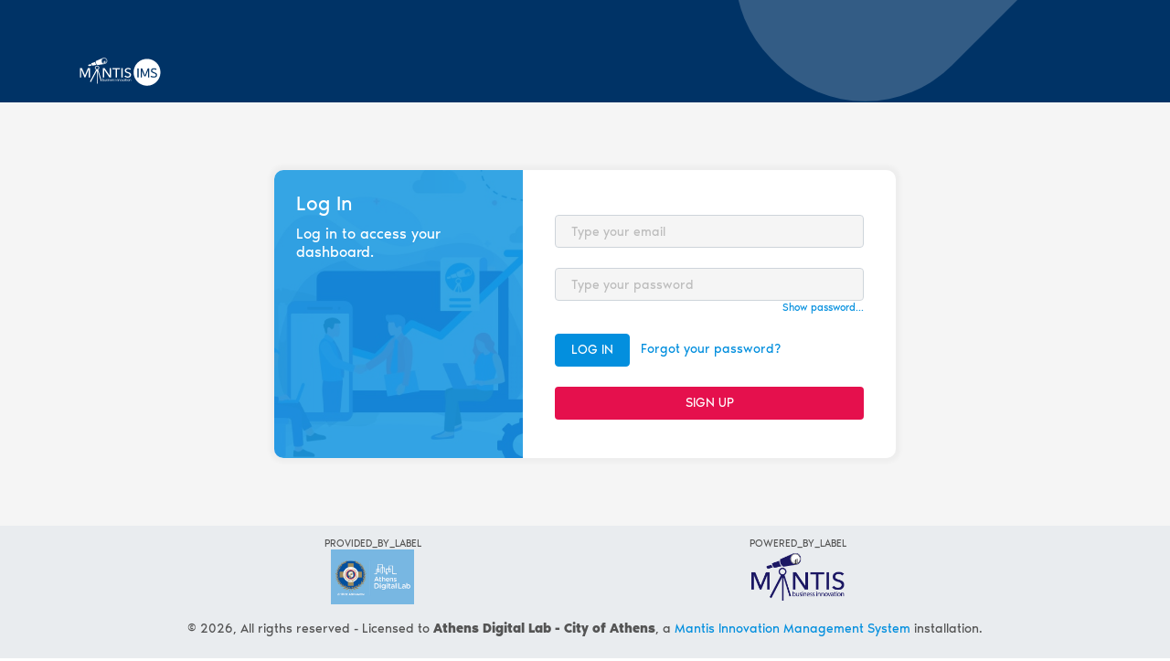

--- FILE ---
content_type: text/html; charset=UTF-8
request_url: https://athensdigitallab.mantisbi.io/login/?clc=1&go=https%3A%2F%2Fathensdigitallab.mantisbi.io%2Fpending-registrations
body_size: 3599
content:
 <style>
    .hide{display:none;}
</style>
<!DOCTYPE html>
<html>
	<head>
    	<meta charset="utf-8">
	    <meta http-equiv="X-UA-Compatible" content="IE=edge">
    	<meta name="viewport" content="width=device-width, initial-scale=1, shrink-to-fit=no">
	    <meta name="description" content="Athens Digital Lab - City of Athens, Log In">	
		
			    <title>Athens Digital Lab - City of Athens, Log In</title>

    	<link rel="shortcut icon" href="https://athensdigitallab.mantisbi.io/wp-content/themes/MantisIMS/assets/images/favicon.ico" type="image/x-icon">

		<link rel="stylesheet" href="https://athensdigitallab.mantisbi.io/wp-content/themes/MantisIMS/assets/css/bootstrap.min.css">

		<link rel="stylesheet" href="https://athensdigitallab.mantisbi.io/wp-content/themes/MantisIMS/assets/css/dataTables.bootstrap4.min.css">
		<link rel="stylesheet" href="https://athensdigitallab.mantisbi.io/wp-content/themes/MantisIMS/assets/css/perfect-scrollbar.css">

    	<link rel="stylesheet" href="https://athensdigitallab.mantisbi.io/wp-content/themes/MantisIMS/assets/css/style.css">
		<link rel="stylesheet" href="https://athensdigitallab.mantisbi.io/wp-content/themes/MantisIMS/assets/css/lite-style-1.min.css">
		<link rel="stylesheet" href="//code.jquery.com/ui/1.12.1/themes/base/jquery-ui.css">
		<script src="https://athensdigitallab.mantisbi.io/wp-content/themes/MantisIMS/assets/js/jquery.min.js"></script>
		<script src="https://athensdigitallab.mantisbi.io/wp-content/themes/MantisIMS/assets/js/word-counter.js"></script>
		<style>
			.pre, pre {word-wrap: break-word; white-space: pre-wrap;}
		</style>
		<script>
			//handle AJAX requests
			var tmotHnd;
			function showLoader() {
				$('.dt-loader-container').css("display","block");
				tmotHnd = setTimeout(function() {
					alert('Looks like the request takes longer than expected. Please try to refresh the page and try again. Check also your internet connection.');
					$('.dt-loader-container').css("display","none");
					clearTimeout(tmotHnd);
				}, 
				20000);
			}
			function hideLoader() {
				$('.dt-loader-container').css("display","none");
				clearTimeout(tmotHnd);
			}

			$(document).ready(function() {
				$('input[type="url"]')
				.focusout(function() {
					if ($(this).val() != "" && !/^((http|https):\/\/)/.test($(this).val())) {
						$(this).val("https://" + $(this).val());
					}
				});
				if ( $('inpute[type="date"]').prop('type') != 'date' ) {
					if (/^((?!chrome|android).)*safari/i.test(navigator.userAgent)) {
						var e = $('input[type="date"]');
						$.each(e, (ind, elem) => {
							var dp = {
								dateFormat: 'yy/mm/dd',
								changeMonth: true,
								changeYear: true,
								defaultDate: null
							};
							if (typeof elem.max !== "undefined") {
								dp['maxdate'] = new Date(elem.max);
							}
							if (typeof elem.min !== "undefined") {
								dp['mindate'] = new Date(elem.min);
							}
							$('#' + elem.id).datepicker(dp);
						});
					}
				}
			});

			function switchRole(toRole) {
				location.href="https://athensdigitallab.mantisbi.io/wp-content/themes/MantisIMS/functions/user/switch.php?r=" + toRole + "&nonce=2ccbbab69e29ce7e801bf4597bfa6b7a";
			}
		</script>
	</head>
	<body>
		<!-- loader -->		
		<div class="dt-loader-container">
			<div class="dt-loader">				
				<svg class="circular" viewBox="25 25 50 50">
      				<circle class="path" cx="50" cy="50" r="20" fill="none" stroke-width="2" stroke-miterlimit="10"></circle>
    			</svg>
			</div>
		</div>
		<!-- /loader -->

		<!-- Root -->
		<div class="dt-root">
    		<div class="dt-root-inner">
								<!-- Header -->
				<header class="dt-header dt-header__dark">
					<!-- Topbar -->
					<div class="dt-topbar">
                		<!-- Custom Container -->
                		<div class="dt-container">	
                    		<!-- Topbar Inner -->
                    		<div class="dt-topbar__inner">
								<ul class="dt-nav-login text-uppercase">
																	</ul>
							</div>
							<!-- /topbar inner -->
                		</div>
                		<!-- /custom container -->
            		</div>
					<!-- /topbar -->
					
					<!-- Header Top -->
					<div class="dt-header__top">
						<!-- Custom Container -->
						<div class="dt-container">
							<!-- Brand -->
							<div class="dt-brand">
								<!-- Brand tool -->
								<div class="dt-brand__tool d-lg-none" data-toggle="main-sidebar">
									<div class="hamburger-inner"></div>
								</div>
								<!-- /brand tool -->
						
								<!-- Brand logo -->
								<span class="dt-brand__logo">
									<a class="dt-brand__logo-link" href="https://athensdigitallab.mantisbi.io">
										<img class="dt-brand__logo-img d-none d-sm-inline-block" src="https://athensdigitallab.mantisbi.io/wp-content/themes/MantisIMS/assets/images/logo-white.svg" alt="Home">
										<img class="dt-brand__logo-symbol d-sm-none" src="https://athensdigitallab.mantisbi.io/wp-content/themes/MantisIMS/assets/images/logo-white.svg" alt="Home">
									</a>
								</span>
								<!-- /brand logo -->

							</div>
							<!-- /brand -->
		
							<!-- Header toolbar-->
							<div class="dt-header__toolbar">
								<!-- Navbar -->
								<ul class="navbar-nav navbar-expand-lg dt-navbar d-none d-lg-flex">
																</ul>
								<!-- /navbar -->

								<div class="dt-nav-wrapper">
																	</div>
							</div>
							<!-- /header toolbar -->
						</div>
						<!-- /custom container -->
					</div>
					<!-- /header top -->
				</header>
				<!-- /header -->

                <!-- Site Main -->
                <main class="dt-main">
					
                    <!-- Site Content Wrapper -->
                    <div class="dt-content-wrapper">
                        <!-- Site Content -->
                        <div class="dt-content">

						    <!-- Login Container -->
    <div class="dt-login--container dt-app-login--container">
        <!-- Login Content -->
        <div class="dt-login__content-wrapper">
            <!-- Login Background Section -->
            <div class="dt-login__bg-section">
                <div class="dt-login__bg-content">
                            <!-- Login Title -->
                            <h1 class="dt-login__title">Log In</h1>
                            <!-- /login title -->
                            <p class="f-16">Log in to access your dashboard.</p>
                        </div>
                    </div>
                    <!-- /login background section -->

                    <!-- Login Content Section -->
                    <div class="dt-login__content">
                        <!-- Login Content Inner -->
                        <div class="dt-login__content-inner">
                            <p class="error" id="login_status"></p>

                            <script src="https://athensdigitallab.mantisbi.io/wp-content/themes/MantisIMS/assets/js/jquery-validator.js"></script>
                            <script>
                                function show_hide_passwd(state) {
                                    if (state) {
                                        $('#show_passwd').addClass('hide');
                                        $('#hide_passwd').removeClass('hide');
                                        $('#password').attr('type','text');
                                    }
                                    else {
                                        $('#hide_passwd').addClass('hide');
                                        $('#show_passwd').removeClass('hide');
                                        $('#password').attr('type','password');
                                    }
                                }

                                var tmtOut = null;
                                $(document).ready(function() {
                                    //validate form before submit
                                    $('#submit-frm').validate({
                                        submitHandler: function(frm) {
                                            $('#login_status').html('Validating credentials. Please wait...');
                                            var data = new FormData();
                                                var keys = ['username','password'];
                                                for (i=0; i<keys.length; i++)
                                                    data.append(keys[i], $('#' + keys[i]).val());                                                
                                                data.append('nonce', 'c6759e0378c7733f36fb5a498a7eaff8');
                                            $.ajax({
                                                url: $('#submit-frm').attr('action'),
                                                type: 'POST',
                                                data: data,
                                                async: false,
                                                success: function (resp) {
                                                    if (!resp.status) {
                                                                                                                                                                                    location.href = 'https://athensdigitallab.mantisbi.io/pending-registrations?do_draft=1';
                                                                                                                                                                        }
                                                    else {
                                                        $('#login_status').html(resp.message);
                                                        if (tmtOut)
                                                            clearTimeout(tmtOut);
                                                        tmtOut = setTimeout(function() {
                                                            $('#login_status').html('');
                                                        }, 5000);
                                                    }

                                                    return(false);
                                                },
                                                cache: false,
                                                contentType: false,
                                                processData: false
                                            });

                                            return(false);
                                        }
                                    });
                                });
                            </script>
                            <style>
                                .error {
                                    color: red !important;
                                }
                            </style>                    
                            <!-- Form -->
                            <form id="submit-frm" action="https://athensdigitallab.mantisbi.io/wp-content/themes/MantisIMS/functions/user/login.php" method="post" enctype="multipart/form-data">
                                <!-- Form Group -->
                                <div class="form-group">
                                    <label class="sr-only" for="username">Email</label>
                                    <input type="email" required class="form-control" name="username" id="username" placeholder="Type your email">
                                </div>
                                <!-- /form group -->

                                <!-- Form Group -->
                                <div class="form-group">
                                    <label class="sr-only" for="password">Password</label>
                                    <input type="password" required minlength="8" maxlength="20" class="form-control" name="password" id="password" placeholder="Type your password"  autocomplete="off">
                                    <div style='text-align:right'>
                                        <small>
                                            <a href="#" onclick='show_hide_passwd(true);' id='show_passwd'>Show password...</a>
                                            <a href="#" onclick='show_hide_passwd(false);' id='hide_passwd' class='hide'>Hide password...</a>
                                        </small>
                                    </div>
                                </div>
                                <!-- /form group -->

                                <!-- Form Group -->
                                <div class="form-group">
                                    <button type="submit" class="btn btn-primary text-uppercase">Log In</button>
                                    &nbsp;&nbsp;<a href="https://athensdigitallab.mantisbi.io/password-reset">Forgot your password?</a>
                                </div>
                                <div class="form-group">
                                    <a href="https://athensdigitallab.mantisbi.io/signup?go=https%3A%2F%2Fathensdigitallab.mantisbi.io%2Fpending-registrations" class="btn text-uppercase btn-block" style="background-color:#E5104D; color:white;">Sign Up</a>
                                </div>
                                <!-- /form group -->
                            </form>
                            <!-- /form -->

                        </div>
                        <!-- /login content inner -->

                    </div>
                    <!-- /login content section -->

                </div>
                <!-- /login content -->

            </div>
            <!-- /login container -->
                                    <!-- DpG/Mat25:35 -->
                            </div>
                            <!-- /site content -->

                        </div>
                        <!-- /site content wrapper -->
                </main>
                <!-- /main -->

                <!-- Footer -->
                <footer class="dt-footer">
                    <div class="dt-container">
                        <center>
                            <div class="row" style="max-width:930px;">
                                <div class="col">
                                    <small>PROVIDED_BY_LABEL</small><br/>
                                                                            <img src='https://athensdigitallab.mantisbi.io/wp-content/uploads/2020/07/1594815711-adl-logo.jpg' style="height:60px;"/>
                                                                    </div>
                                                                <div class="col">
                                    <small>POWERED_BY_LABEL</small><br/>
                                    <a href='https://www.mantisbi.io' target="_blank">
                                        <img src='https://athensdigitallab.mantisbi.io/wp-content/themes/MantisIMS/assets/images/logo_mantis.png' style="height:60px;"/>
                                    </a>
                                </div>
                            </div>
                            <span style='height:7px !important;'>&nbsp;</span>
                            <p>&copy; 2026, All rigths reserved - Licensed to <b>Athens Digital Lab - City of Athens</b>, a <a href='https://www.mantisbi.io' target="_blank">Mantis Innovation Management System</a> installation.</p>
                        </center>
                    </div>
                </footer>
                <!-- /footer -->

    	    </div>
        </div>
        <!-- /root -->
        
        <script src="https://athensdigitallab.mantisbi.io/wp-content/themes/MantisIMS/assets/js/moment.js"></script>
        <script src="https://athensdigitallab.mantisbi.io/wp-content/themes/MantisIMS/assets/js/bootstrap.bundle.min.js"></script>
        <script src="https://athensdigitallab.mantisbi.io/wp-content/themes/MantisIMS/assets/js/perfect-scrollbar.min.js"></script>
        <script src="https://athensdigitallab.mantisbi.io/wp-content/themes/MantisIMS/assets/js/masonry.pkgd.min.js"></script>
        <script src="https://athensdigitallab.mantisbi.io/wp-content/themes/MantisIMS/assets/js/sweetalert2.all.min.js"></script>
        <script src="https://athensdigitallab.mantisbi.io/wp-content/themes/MantisIMS/assets/js/Chart.bundle.min.js"></script>
        <script src="https://athensdigitallab.mantisbi.io/wp-content/themes/MantisIMS/assets/js/jquery.dataTables.min.js"></script>
        <script src="https://athensdigitallab.mantisbi.io/wp-content/themes/MantisIMS/assets/js/dataTables.bootstrap4.min.js"></script>
        <script src="https://athensdigitallab.mantisbi.io/wp-content/themes/MantisIMS/assets/js/script.js"></script>
        <script src="https://code.jquery.com/ui/1.12.1/jquery-ui.js"></script>

            </body>
</html>
    


--- FILE ---
content_type: text/css
request_url: https://athensdigitallab.mantisbi.io/wp-content/themes/MantisIMS/assets/css/style.css
body_size: 2116
content:
@font-face {
  font-family: 'gaxon';
  src:  url('fonts/gaxon.eot?6fpu7y');
  src:  url('fonts/gaxon.eot?6fpu7y#iefix') format('embedded-opentype'),
    url('fonts/gaxon.ttf?6fpu7y') format('truetype'),
    url('fonts/gaxon.woff?6fpu7y') format('woff'),
    url('fonts/gaxon.svg?6fpu7y#gaxon') format('svg');
  font-weight: normal;
  font-style: normal;
}

[class^="icon-"], [class*=" icon-"] {
  /* use !important to prevent issues with browser extensions that change fonts */
  font-family: 'gaxon' !important;
  speak: none;
  font-style: normal;
  font-weight: normal;
  font-variant: normal;
  text-transform: none;
  line-height: 1;

  /* Better Font Rendering =========== */
  -webkit-font-smoothing: antialiased;
  -moz-osx-font-smoothing: grayscale;
}

.icon-add:before {
  content: "\e900";
}
.icon-add-circle:before {
  content: "\e901";
}
.icon-affix:before {
  content: "\e902";
}
.icon-alert:before {
  content: "\e903";
}
.icon-alert-new:before {
  content: "\e904";
}
.icon-all-contacts:before {
  content: "\e905";
}
.icon-amChart:before {
  content: "\e906";
}
.icon-anchor:before {
  content: "\e907";
}
.icon-apps:before {
  content: "\e908";
}
.icon-apps-new:before {
  content: "\e909";
}
.icon-arrow-left:before {
  content: "\e90a";
}
.icon-arrow-right:before {
  content: "\e90b";
}
.icon-attachment:before {
  content: "\e90c";
}
.icon-auth-screen:before {
  content: "\e90d";
}
.icon-autocomplete:before {
  content: "\e90e";
}
.icon-avatar:before {
  content: "\e90f";
}
.icon-backtop:before {
  content: "\e910";
}
.icon-badge:before {
  content: "\e911";
}
.icon-basic-calendar:before {
  content: "\e912";
}
.icon-birthday:before {
  content: "\e913";
}
.icon-birthday-new:before {
  content: "\e914";
}
.icon-bitcoin:before {
  content: "\e915";
}
.icon-blankpage:before {
  content: "\e916";
}
.icon-breadcrumb:before {
  content: "\e917";
}
.icon-burger:before {
  content: "\e918";
}
.icon-button:before {
  content: "\e919";
}
.icon-calendar:before {
  content: "\e91a";
}
.icon-calendar-new:before {
  content: "\e91b";
}
.icon-callout:before {
  content: "\e91c";
}
.icon-camera:before {
  content: "\e91d";
}
.icon-camera-2:before {
  content: "\e91e";
}
.icon-card:before {
  content: "\e91f";
}
.icon-cards-list-view:before {
  content: "\e920";
}
.icon-carousel:before {
  content: "\e921";
}
.icon-cascader:before {
  content: "\e922";
}
.icon-chart:before {
  content: "\e923";
}
.icon-chart-area:before {
  content: "\e924";
}
.icon-chart-area-new:before {
  content: "\e925";
}
.icon-chart-bar:before {
  content: "\e926";
}
.icon-chart-composed:before {
  content: "\e927";
}
.icon-chart-line:before {
  content: "\e928";
}
.icon-chart-pie:before {
  content: "\e929";
}
.icon-chart-radar:before {
  content: "\e92a";
}
.icon-chart-radial:before {
  content: "\e92b";
}
.icon-chart-scatter:before {
  content: "\e92c";
}
.icon-chart-tree:before {
  content: "\e92d";
}
.icon-charvlet-down:before {
  content: "\e92e";
}
.icon-charvlet-left:before {
  content: "\e92f";
}
.icon-charvlet-right:before {
  content: "\e930";
}
.icon-charvlet-up:before {
  content: "\e931";
}
.icon-chat:before {
  content: "\e932";
}
.icon-chat-bubble:before {
  content: "\e933";
}
.icon-chat-new:before {
  content: "\e934";
}
.icon-check:before {
  content: "\e935";
}
.icon-circle-check-o:before {
  content: "\e936";
}
.icon-circle-check:before {
  content: "\e937";
}
.icon-check-square:before {
  content: "\e938";
}
.icon-check-square-o:before {
  content: "\e939";
}
.icon-chevron-down:before {
  content: "\e93a";
}
.icon-chevron-left:before {
  content: "\e93b";
}
.icon-chevron-right:before {
  content: "\e93c";
}
.icon-chevron-up:before {
  content: "\e93d";
}
.icon-circle:before {
  content: "\e93e";
}
.icon-circle-o:before {
  content: "\e93f";
}
.icon-ckeditor:before {
  content: "\e940";
}
.icon-close:before {
  content: "\e941";
}
.icon-close-circle:before {
  content: "\e942";
}
.icon-collapse:before {
  content: "\e943";
}
.icon-company:before {
  content: "\e944";
}
.icon-components:before {
  content: "\e945";
}
.icon-compose:before {
  content: "\e946";
}
.icon-contacts:before {
  content: "\e947";
}
.icon-copy:before {
  content: "\e948";
}
.icon-crm:before {
  content: "\e949";
}
.icon-crypto:before {
  content: "\e94a";
}
.icon-culture-calendar:before {
  content: "\e94b";
}
.icon-custom-view:before {
  content: "\e94c";
}
.icon-dashboard:before {
  content: "\e94d";
}
.icon-data-display:before {
  content: "\e94e";
}
.icon-data-entry:before {
  content: "\e94f";
}
.icon-datepicker:before {
  content: "\e950";
}
.icon-default-timeline:before {
  content: "\e951";
}
.icon-diamond:before {
  content: "\e952";
}
.icon-divider:before {
  content: "\e953";
}
.icon-donut:before {
  content: "\e954";
}
.icon-down:before {
  content: "\e955";
}
.icon-draft:before {
  content: "\e956";
}
.icon-drag-and-drop:before {
  content: "\e957";
}
.icon-dropdown:before {
  content: "\e958";
}
.icon-edit:before {
  content: "\e959";
}
.icon-editor:before {
  content: "\e95a";
}
.icon-ellipse-h:before {
  content: "\e95b";
}
.icon-ellipse-v:before {
  content: "\e95c";
}
.icon-email:before {
  content: "\e95d";
}
.icon-error:before {
  content: "\e95e";
}
.icon-error-404:before {
  content: "\e95f";
}
.icon-error-500:before {
  content: "\e960";
}
.icon-etherium:before {
  content: "\e961";
}
.icon-exclamation:before {
  content: "\e962";
}
.icon-expand:before {
  content: "\e963";
}
.icon-extensions:before {
  content: "\e964";
}
.icon-extra-components:before {
  content: "\e965";
}
.icon-eye:before {
  content: "\e966";
}
.icon-facebook:before {
  content: "\e967";
}
.icon-family:before {
  content: "\e968";
}
.icon-feedback:before {
  content: "\e969";
}
.icon-files:before {
  content: "\e96a";
}
.icon-filter:before {
  content: "\e96b";
}
.icon-filter-circle:before {
  content: "\e96c";
}
.icon-folder:before {
  content: "\e96d";
}
.icon-folder-o:before {
  content: "\e96e";
}
.icon-font:before {
  content: "\e96f";
}
.icon-forgot-password:before {
  content: "\e970";
}
.icon-forward:before {
  content: "\e971";
}
.icon-forward-o:before {
  content: "\e972";
}
.icon-frequent:before {
  content: "\e973";
}
.icon-geo-location:before {
  content: "\e974";
}
.icon-github:before {
  content: "\e975";
}
.icon-google-plus:before {
  content: "\e976";
}
.icon-graduation:before {
  content: "\e977";
}
.icon-growth:before {
  content: "\e978";
}
.icon-home:before {
  content: "\e979";
}
.icon-hotel-booking:before {
  content: "\e97a";
}
.icon-icon:before {
  content: "\e97b";
}
.icon-image:before {
  content: "\e97c";
}
.icon-important:before {
  content: "\e97d";
}
.icon-important-o:before {
  content: "\e97e";
}
.icon-inbox:before {
  content: "\e97f";
}
.icon-inbuilt-apps:before {
  content: "\e980";
}
.icon-input:before {
  content: "\e981";
}
.icon-inputnumber:before {
  content: "\e982";
}
.icon-invert-color:before {
  content: "\e983";
}
.icon-keyboard:before {
  content: "\e984";
}
.icon-like:before {
  content: "\e985";
}
.icon-like-o:before {
  content: "\e986";
}
.icon-link:before {
  content: "\e987";
}
.icon-listing-dbrd:before {
  content: "\e988";
}
.icon-list-select-o:before {
  content: "\e989";
}
.icon-litcoin:before {
  content: "\e98a";
}
.icon-localeprovider:before {
  content: "\e98b";
}
.icon-location:before {
  content: "\e98c";
}
.icon-lock-screen:before {
  content: "\e98d";
}
.icon-login-page:before {
  content: "\e98e";
}
.icon-long-arrow:before {
  content: "\e98f";
}
.icon-long-arrow-down:before {
  content: "\e990";
}
.icon-long-arrow-left:before {
  content: "\e991";
}
.icon-long-arrow-right:before {
  content: "\e992";
}
.icon-long-arrow-up:before {
  content: "\e993";
}
.icon-mail-open:before {
  content: "\e994";
}
.icon-map-clustering:before {
  content: "\e995";
}
.icon-map-directions:before {
  content: "\e996";
}
.icon-map-drawing:before {
  content: "\e997";
}
.icon-map-event-listener:before {
  content: "\e998";
}
.icon-map-google:before {
  content: "\e999";
}
.icon-map-km-layer:before {
  content: "\e99a";
}
.icon-map-overlay:before {
  content: "\e99b";
}
.icon-map-popup-info:before {
  content: "\e99c";
}
.icon-map-selectable:before {
  content: "\e99d";
}
.icon-map-simple:before {
  content: "\e99e";
}
.icon-map-street-view:before {
  content: "\e99f";
}
.icon-styled-map1:before {
  content: "\e9a0";
}
.icon-map-traffic-layer:before {
  content: "\e9a1";
}
.icon-megaphone:before {
  content: "\e9a2";
}
.icon-mention:before {
  content: "\e9a3";
}
.icon-menu:before {
  content: "\e9a4";
}
.icon-menu-down:before {
  content: "\e9a5";
}
.icon-menu-fold:before {
  content: "\e9a6";
}
.icon-menu-left:before {
  content: "\e9a7";
}
.icon-menu-lines:before {
  content: "\e9a8";
}
.icon-menu-right:before {
  content: "\e9a9";
}
.icon-menu-select:before {
  content: "\e9aa";
}
.icon-menu-unfold:before {
  content: "\e9ab";
}
.icon-menu-up:before {
  content: "\e9ac";
}
.icon-message:before {
  content: "\e9ad";
}
.icon-mic:before {
  content: "\e9ae";
}
.icon-modal:before {
  content: "\e9af";
}
.icon-navigation:before {
  content: "\e9b0";
}
.icon-noodles:before {
  content: "\e9b1";
}
.icon-notification:before {
  content: "\e9b2";
}
.icon-notification-new:before {
  content: "\e9b3";
}
.icon-orders:before {
  content: "\e9b4";
}
.icon-pagination:before {
  content: "\e9b5";
}
.icon-phone:before {
  content: "\e9b6";
}
.icon-picker:before {
  content: "\e9b7";
}
.icon-pizza:before {
  content: "\e9b8";
}
.icon-plain-list-divider:before {
  content: "\e9b9";
}
.icon-plain-list-view:before {
  content: "\e9ba";
}
.icon-popconfirm:before {
  content: "\e9bb";
}
.icon-popover:before {
  content: "\e9bc";
}
.icon-popup-calendar:before {
  content: "\e9bd";
}
.icon-pricing-table:before {
  content: "\e9be";
}
.icon-product-grid:before {
  content: "\e9bf";
}
.icon-product-list:before {
  content: "\e9c0";
}
.icon-profile:before {
  content: "\e9c1";
}
.icon-profile2:before {
  content: "\e9c2";
}
.icon-progress:before {
  content: "\e9c3";
}
.icon-queries:before {
  content: "\e9c4";
}
.icon-question-circle:before {
  content: "\e9c5";
}
.icon-quote-backward:before {
  content: "\e9c6";
}
.icon-quote-forward:before {
  content: "\e9c7";
}
.icon-radiobutton:before {
  content: "\e9c8";
}
.icon-refer:before {
  content: "\e9c9";
}
.icon-rendaring-calendar:before {
  content: "\e9ca";
}
.icon-reply:before {
  content: "\e9cb";
}
.icon-reply-o:before {
  content: "\e9cc";
}
.icon-reset-password:before {
  content: "\e9cd";
}
.icon-revenue-new:before {
  content: "\e9ce";
}
.icon-ripple:before {
  content: "\e9cf";
}
.icon-schedule:before {
  content: "\e9d0";
}
.icon-search:before {
  content: "\e9d1";
}
.icon-search-new:before {
  content: "\e9d2";
}
.icon-select:before {
  content: "\e9d3";
}
.icon-selectable-map:before {
  content: "\e9d4";
}
.icon-sent:before {
  content: "\e9d5";
}
.icon-setting:before {
  content: "\e9d6";
}
.icon-shopping-cart:before {
  content: "\e9d7";
}
.icon-shuffle:before {
  content: "\e9d8";
}
.icon-signin:before {
  content: "\e9d9";
}
.icon-signup:before {
  content: "\e9da";
}
.icon-signup-page:before {
  content: "\e9db";
}
.icon-slider:before {
  content: "\e9dc";
}
.icon-social:before {
  content: "\e9dd";
}
.icon-spam:before {
  content: "\e9de";
}
.icon-spin2:before {
  content: "\e9df";
}
.icon-star:before {
  content: "\e9e0";
}
.icon-star-half:before {
  content: "\e9e1";
}
.icon-star-o:before {
  content: "\e9e2";
}
.icon-stats:before {
  content: "\e9e3";
}
.icon-steps:before {
  content: "\e9e4";
}
.icon-styled-map:before {
  content: "\e9e5";
}
.icon-sweet-alert:before {
  content: "\e9e6";
}
.icon-switch:before {
  content: "\e9e7";
}
.icon-tab:before {
  content: "\e9e8";
}
.icon-table:before {
  content: "\e9e9";
}
.icon-table-data:before {
  content: "\e9ea";
}
.icon-table-general:before {
  content: "\e9eb";
}
.icon-tag:before {
  content: "\e9ec";
}
.icon-tag-new:before {
  content: "\e9ed";
}
.icon-tag-o:before {
  content: "\e9ee";
}
.icon-tasks:before {
  content: "\e9ef";
}
.icon-team:before {
  content: "\e9f0";
}
.icon-testimonial:before {
  content: "\e9f1";
}
.icon-thumb-up:before {
  content: "\e9f2";
}
.icon-thumbs-down:before {
  content: "\e9f3";
}
.icon-ticket-new:before {
  content: "\e9f4";
}
.icon-tickets:before {
  content: "\e9f5";
}
.icon-timeline:before {
  content: "\e9f6";
}
.icon-timeline-left-align:before {
  content: "\e9f7";
}
.icon-timeline-new:before {
  content: "\e9f8";
}
.icon-timeline-with-icons:before {
  content: "\e9f9";
}
.icon-timepicker:before {
  content: "\e9fa";
}
.icon-tooltip:before {
  content: "\e9fb";
}
.icon-transfer:before {
  content: "\e9fc";
}
.icon-translation:before {
  content: "\e9fd";
}
.icon-trash:before {
  content: "\e9fe";
}
.icon-tree:before {
  content: "\e9ff";
}
.icon-treeselect:before {
  content: "\ea00";
}
.icon-twitter:before {
  content: "\ea01";
}
.icon-uncheck-squire:before {
  content: "\ea02";
}
.icon-uncheck-squire-o:before {
  content: "\ea03";
}
.icon-upload:before {
  content: "\ea04";
}
.icon-user:before {
  content: "\ea05";
}
.icon-user-o:before {
  content: "\ea06";
}
.icon-view:before {
  content: "\ea07";
}
.icon-view-o:before {
  content: "\ea08";
}
.icon-visits:before {
  content: "\ea09";
}
.icon-wall:before {
  content: "\ea0a";
}
.icon-widgets:before {
  content: "\ea0b";
}
.icon-wysiwyg:before {
  content: "\ea0c";
}

--- FILE ---
content_type: text/css
request_url: https://athensdigitallab.mantisbi.io/wp-content/themes/MantisIMS/assets/css/lite-style-1.min.css
body_size: 41544
content:
@import url(../fonts/noir-pro/styles.css);.size-20{width:20px;height:20px;line-height:20px}.size-25{width:25px;height:25px;line-height:25px}.size-30{width:30px;height:30px;line-height:30px}.size-35{width:35px;height:35px;line-height:35px}.size-40{width:40px;height:40px;line-height:40px}.size-45{width:45px;height:45px;line-height:45px}.size-50{width:50px;height:50px;line-height:50px}.size-55{width:55px;height:55px;line-height:55px}.size-60{width:60px;height:60px;line-height:60px}.size-65{width:65px;height:65px;line-height:65px}.size-70{width:70px;height:70px;line-height:70px}.size-75{width:75px;height:75px;line-height:75px}.size-80{width:80px;height:80px;line-height:80px}.size-85{width:85px;height:85px;line-height:85px}.size-90{width:90px;height:90px;line-height:90px}.size-95{width:95px;height:95px;line-height:95px}.size-100{width:100px;height:100px;line-height:100px}.size-105{width:105px;height:105px;line-height:105px}.size-110{width:110px;height:110px;line-height:110px}.size-115{width:115px;height:115px;line-height:115px}.size-120{width:120px;height:120px;line-height:120px}.bg-light-gray{background-color:#8c8c8c !important}a.bg-light-gray:hover,a.bg-light-gray:focus,button.bg-light-gray:hover,button.bg-light-gray:focus{background-color:#737373 !important}.text-light-gray{color:#8c8c8c !important}a.text-light-gray:hover,a.text-light-gray:focus{color:#666 !important}.bg-lighten-primary{background-color:#e6faff !important}a.bg-lighten-primary:hover,a.bg-lighten-primary:focus,button.bg-lighten-primary:hover,button.bg-lighten-primary:focus{background-color:#b3f0ff !important}.text-lighten-primary{color:#e6faff !important}a.text-lighten-primary:hover,a.text-lighten-primary:focus{color:#9aebff !important}.bg-light-primary{background-color:#64c6fd !important}a.bg-light-primary:hover,a.bg-light-primary:focus,button.bg-light-primary:hover,button.bg-light-primary:focus{background-color:#31b3fc !important}.text-light-primary{color:#64c6fd !important}a.text-light-primary:hover,a.text-light-primary:focus{color:#18aafc !important}.bg-light-green{background-color:#1dce8e !important}a.bg-light-green:hover,a.bg-light-green:focus,button.bg-light-green:hover,button.bg-light-green:focus{background-color:#17a16f !important}.text-light-green{color:#1dce8e !important}a.text-light-green:hover,a.text-light-green:focus{color:#148b60 !important}.bg-dark-green{background-color:#3d6003 !important}a.bg-dark-green:hover,a.bg-dark-green:focus,button.bg-dark-green:hover,button.bg-dark-green:focus{background-color:#1e2f01 !important}.text-dark-green{color:#3d6003 !important}a.text-dark-green:hover,a.text-dark-green:focus{color:#0e1601 !important}.bg-light-blue{background-color:#5797fc !important}a.bg-light-blue:hover,a.bg-light-blue:focus,button.bg-light-blue:hover,button.bg-light-blue:focus{background-color:#2578fb !important}.text-light-blue{color:#5797fc !important}a.text-light-blue:hover,a.text-light-blue:focus{color:#0c68fb !important}.bg-light-pink{background-color:#ff415a !important}a.bg-light-pink:hover,a.bg-light-pink:focus,button.bg-light-pink:hover,button.bg-light-pink:focus{background-color:#ff0e2e !important}.text-light-pink{color:#ff415a !important}a.text-light-pink:hover,a.text-light-pink:focus{color:#f40020 !important}.bg-light-yellow{background-color:#fdee91 !important}a.bg-light-yellow:hover,a.bg-light-yellow:focus,button.bg-light-yellow:hover,button.bg-light-yellow:focus{background-color:#fce65f !important}.text-light-yellow{color:#fdee91 !important}a.text-light-yellow:hover,a.text-light-yellow:focus{color:#fbe346 !important}.bg-light-success{background-color:#baf29e !important}a.bg-light-success:hover,a.bg-light-success:focus,button.bg-light-success:hover,button.bg-light-success:focus{background-color:#9aec71 !important}.text-light-success{color:#baf29e !important}a.text-light-success:hover,a.text-light-success:focus{color:#8ae95b !important}.bg-dark-blue{background-color:#0060ca !important}a.bg-dark-blue:hover,a.bg-dark-blue:focus,button.bg-dark-blue:hover,button.bg-dark-blue:focus{background-color:#004897 !important}.text-dark-blue{color:#0060ca !important}a.text-dark-blue:hover,a.text-dark-blue:focus{color:#003c7e !important}.bg-orange{background-color:#ff9800 !important}a.bg-orange:hover,a.bg-orange:focus,button.bg-orange:hover,button.bg-orange:focus{background-color:#cc7a00 !important}.text-orange{color:#ff9800 !important}a.text-orange:hover,a.text-orange:focus{color:#b36a00 !important}.bg-sky-blue{background-color:#00aeef !important}a.bg-sky-blue:hover,a.bg-sky-blue:focus,button.bg-sky-blue:hover,button.bg-sky-blue:focus{background-color:#0089bc !important}.text-sky-blue{color:#00aeef !important}a.text-sky-blue:hover,a.text-sky-blue:focus{color:#0076a3 !important}.bg-yellow{background-color:#fadb14 !important}a.bg-yellow:hover,a.bg-yellow:focus,button.bg-yellow:hover,button.bg-yellow:focus{background-color:#d6ba05 !important}.text-yellow{color:#fadb14 !important}a.text-yellow:hover,a.text-yellow:focus{color:#bda404 !important}.bg-brown{background-color:#5e1e21 !important}a.bg-brown:hover,a.bg-brown:focus,button.bg-brown:hover,button.bg-brown:focus{background-color:#371213 !important}.text-brown{color:#5e1e21 !important}a.text-brown:hover,a.text-brown:focus{color:#240b0d !important}.bg-cyan{background-color:#13c2c2 !important}a.bg-cyan:hover,a.bg-cyan:focus,button.bg-cyan:hover,button.bg-cyan:focus{background-color:#0e9494 !important}.text-cyan{color:#13c2c2 !important}a.text-cyan:hover,a.text-cyan:focus{color:#0c7c7c !important}.bg-teal{background-color:#20c997 !important}a.bg-teal:hover,a.bg-teal:focus,button.bg-teal:hover,button.bg-teal:focus{background-color:#199d76 !important}.text-teal{color:#20c997 !important}a.text-teal:hover,a.text-teal:focus{color:#158765 !important}.bg-purple{background-color:#6f42c1 !important}a.bg-purple:hover,a.bg-purple:focus,button.bg-purple:hover,button.bg-purple:focus{background-color:#59339d !important}.text-purple{color:#6f42c1 !important}a.text-purple:hover,a.text-purple:focus{color:#4e2d89 !important}.bg-geekblue{background-color:#030852 !important}a.bg-geekblue:hover,a.bg-geekblue:focus,button.bg-geekblue:hover,button.bg-geekblue:focus{background-color:#010321 !important}.text-geekblue{color:#030852 !important}a.text-geekblue:hover,a.text-geekblue:focus{color:#000108 !important}.bg-light-cyan{background-color:#00bcd4 !important}a.bg-light-cyan:hover,a.bg-light-cyan:focus,button.bg-light-cyan:hover,button.bg-light-cyan:focus{background-color:#008fa1 !important}.text-light-cyan{color:#00bcd4 !important}a.text-light-cyan:hover,a.text-light-cyan:focus{color:#007888 !important}.min-w-50{min-width:50px}.min-w-55{min-width:55px}.min-w-60{min-width:60px}.min-w-65{min-width:65px}.min-w-70{min-width:70px}.min-w-75{min-width:75px}.min-w-80{min-width:80px}.min-w-85{min-width:85px}.min-w-90{min-width:90px}.min-w-95{min-width:95px}.min-w-100{min-width:100px}.min-w-120{min-width:120px}.min-w-150{min-width:150px}.border-light-gray{border-color:#8c8c8c !important}.border-lighten-primary{border-color:#e6faff !important}.border-light-primary{border-color:#64c6fd !important}.border-light-green{border-color:#1dce8e !important}.border-dark-green{border-color:#3d6003 !important}.border-light-blue{border-color:#5797fc !important}.border-light-pink{border-color:#ff415a !important}.border-light-yellow{border-color:#fdee91 !important}.border-light-success{border-color:#baf29e !important}.border-dark-blue{border-color:#0060ca !important}.border-orange{border-color:#ff9800 !important}.border-sky-blue{border-color:#00aeef !important}.border-yellow{border-color:#fadb14 !important}.border-brown{border-color:#5e1e21 !important}.border-cyan{border-color:#13c2c2 !important}.border-teal{border-color:#20c997 !important}.border-purple{border-color:#6f42c1 !important}.border-geekblue{border-color:#030852 !important}.border-light-cyan{border-color:#00bcd4 !important}/*!
 * Bootstrap v4.2.1 (https://getbootstrap.com/)
 * Copyright 2011-2018 The Bootstrap Authors
 * Copyright 2011-2018 Twitter, Inc.
 * Licensed under MIT (https://github.com/twbs/bootstrap/blob/master/LICENSE)
 */:root{--blue: #007bff;--indigo: #6610f2;--purple: #6f42c1;--pink: #e83e8c;--red: #dc3545;--orange: #fd7e14;--yellow: #ffc107;--green: #28a745;--teal: #20c997;--cyan: #17a2b8;--white: #fff;--gray: #6c757d;--gray-dark: #343a40;--primary: #038fde;--secondary: #fa8c16;--success: #52c41a;--info: #1890ff;--warning: #faad14;--danger: #f5222d;--light: #e5e5e5;--dark: #262626;--breakpoint-xs: 0;--breakpoint-sm: 576px;--breakpoint-md: 768px;--breakpoint-lg: 992px;--breakpoint-xl: 1200px;--font-family-sans-serif: "NoirPro", sans-serif;--font-family-monospace: SFMono-Regular, Menlo, Monaco, Consolas, "Liberation Mono", "Courier New", monospace}*,*::before,*::after{box-sizing:border-box}html{font-family:sans-serif;line-height:1.15;-webkit-text-size-adjust:100%;-webkit-tap-highlight-color:transparent}article,aside,figcaption,figure,footer,header,hgroup,main,nav,section{display:block}body{margin:0;font-family:"NoirPro",sans-serif;font-size:1.4rem;font-weight:400;line-height:1.3;color:#545454;text-align:left;background-color:#fff}[tabindex="-1"]:focus{outline:0 !important}hr{box-sizing:content-box;height:0;overflow:visible}h1,h2,h3,h4,h5,h6{margin-top:0;margin-bottom:1.8rem}p{margin-top:0;margin-bottom:1.4rem}abbr[title],abbr[data-original-title]{text-decoration:underline;text-decoration:underline dotted;cursor:help;border-bottom:0;text-decoration-skip-ink:none}address{margin-bottom:1rem;font-style:normal;line-height:inherit}ol,ul,dl{margin-top:0;margin-bottom:1rem}ol ol,ul ul,ol ul,ul ol{margin-bottom:0}dt{font-weight:700}dd{margin-bottom:.5rem;margin-left:0}blockquote{margin:0 0 1rem}b,strong{font-weight:bolder}small{font-size:80%}sub,sup{position:relative;font-size:75%;line-height:0;vertical-align:baseline}sub{bottom:-.25em}sup{top:-.5em}a{color:#038fde;text-decoration:none;background-color:transparent}a:hover{color:#026fac;text-decoration:none}a:not([href]):not([tabindex]){color:inherit;text-decoration:none}a:not([href]):not([tabindex]):hover,a:not([href]):not([tabindex]):focus{color:inherit;text-decoration:none}a:not([href]):not([tabindex]):focus{outline:0}pre,code,kbd,samp{font-family:SFMono-Regular,Menlo,Monaco,Consolas,"Liberation Mono","Courier New",monospace;font-size:1em}pre{margin-top:0;margin-bottom:1rem;overflow:auto}figure{margin:0 0 1rem}img{vertical-align:middle;border-style:none}svg{overflow:hidden;vertical-align:middle}table{border-collapse:collapse}caption{padding-top:1.5rem;padding-bottom:1.5rem;color:#6c757d;text-align:left;caption-side:bottom}th{text-align:inherit}label{display:inline-block;margin-bottom:.5rem}button{border-radius:0}button:focus{outline:1px dotted;outline:5px auto -webkit-focus-ring-color}input,button,select,optgroup,textarea{margin:0;font-family:inherit;font-size:inherit;line-height:inherit}button,input{overflow:visible}button,select{text-transform:none}button,[type="button"],[type="reset"],[type="submit"]{-webkit-appearance:button}button::-moz-focus-inner,[type="button"]::-moz-focus-inner,[type="reset"]::-moz-focus-inner,[type="submit"]::-moz-focus-inner{padding:0;border-style:none}input[type="radio"],input[type="checkbox"]{box-sizing:border-box;padding:0}input[type="date"],input[type="time"],input[type="datetime-local"],input[type="month"]{-webkit-appearance:listbox}textarea{overflow:auto;resize:vertical}fieldset{min-width:0;padding:0;margin:0;border:0}legend{display:block;width:100%;max-width:100%;padding:0;margin-bottom:.5rem;font-size:1.5rem;line-height:inherit;color:inherit;white-space:normal}progress{vertical-align:baseline}[type="number"]::-webkit-inner-spin-button,[type="number"]::-webkit-outer-spin-button{height:auto}[type="search"]{outline-offset:-2px;-webkit-appearance:none}[type="search"]::-webkit-search-decoration{-webkit-appearance:none}::-webkit-file-upload-button{font:inherit;-webkit-appearance:button}output{display:inline-block}summary{display:list-item;cursor:pointer}template{display:none}[hidden]{display:none !important}h1,h2,h3,h4,h5,h6,.h1,.h2,.h3,.h4,.h5,.h6{margin-bottom:1.8rem;font-family:inherit;font-weight:400;line-height:1.2;color:#262626}h1,.h1{font-size:2.2rem}h2,.h2{font-size:2rem}h3,.h3{font-size:1.8rem}h4,.h4{font-size:1.6rem}h5,.h5{font-size:1.4rem}h6,.h6{font-size:1.2rem}.lead{font-size:2rem;font-weight:200}.display-1{font-size:4rem;font-weight:400;line-height:1.05}.display-2{font-size:3.4rem;font-weight:400;line-height:1.05}.display-3{font-size:3rem;font-weight:400;line-height:1.05}.display-4{font-size:2.4rem;font-weight:400;line-height:1.05}hr{margin-top:1.6rem;margin-bottom:1.6rem;border:0;border-top:1px solid #ced4da}small,.small{font-size:80%;font-weight:400}mark,.mark{padding:.2em;background-color:#fcf8e3}.list-unstyled{padding-left:0;list-style:none}.list-inline{padding-left:0;list-style:none}.list-inline-item{display:inline-block}.list-inline-item:not(:last-child){margin-right:.5rem}.initialism{font-size:90%;text-transform:uppercase}.blockquote{margin-bottom:1.6rem;font-size:1.8rem}.blockquote-footer{display:block;font-size:80%;color:#545454}.blockquote-footer::before{content:"\2014\00A0"}.img-fluid{max-width:100%;height:auto}.img-thumbnail{padding:.25rem;background-color:#fff;border:1px solid #dee2e6;border-radius:.25rem;box-shadow:0 1px 2px rgba(0,0,0,0.075);max-width:100%;height:auto}.figure{display:inline-block}.figure-img{margin-bottom:.8rem;line-height:1}.figure-caption{font-size:90%;color:#6c757d}code{font-size:87.5%;color:#e83e8c;word-break:break-word}a>code{color:inherit}kbd{padding:.2rem .4rem;font-size:87.5%;color:#fff;background-color:#212529;border-radius:.2rem;box-shadow:inset 0 -0.1rem 0 rgba(0,0,0,0.25)}kbd kbd{padding:0;font-size:100%;font-weight:700;box-shadow:none}pre{display:block;font-size:87.5%;color:#212529}pre code{font-size:inherit;color:inherit;word-break:normal}.pre-scrollable{max-height:340px;overflow-y:scroll}.container{width:100%;padding-right:1.6rem;padding-left:1.6rem;margin-right:auto;margin-left:auto}@media (min-width: 576px){.container{max-width:540px}}@media (min-width: 768px){.container{max-width:720px}}@media (min-width: 992px){.container{max-width:960px}}@media (min-width: 1200px){.container{max-width:1140px}}.container-fluid{width:100%;padding-right:1.6rem;padding-left:1.6rem;margin-right:auto;margin-left:auto}.row{display:flex;flex-wrap:wrap;margin-right:-1.6rem;margin-left:-1.6rem}.no-gutters{margin-right:0;margin-left:0}.no-gutters>.col,.no-gutters>[class*="col-"]{padding-right:0;padding-left:0}.col-1,.col-2,.col-3,.col-4,.col-5,.col-6,.col-7,.col-8,.col-9,.col-10,.col-11,.col-12,.col,.col-auto,.col-sm-1,.col-sm-2,.col-sm-3,.col-sm-4,.col-sm-5,.col-sm-6,.col-sm-7,.col-sm-8,.col-sm-9,.col-sm-10,.col-sm-11,.col-sm-12,.col-sm,.col-sm-auto,.col-md-1,.col-md-2,.col-md-3,.col-md-4,.col-md-5,.col-md-6,.col-md-7,.col-md-8,.col-md-9,.col-md-10,.col-md-11,.col-md-12,.col-md,.col-md-auto,.col-lg-1,.col-lg-2,.col-lg-3,.col-lg-4,.col-lg-5,.col-lg-6,.col-lg-7,.col-lg-8,.col-lg-9,.col-lg-10,.col-lg-11,.col-lg-12,.col-lg,.col-lg-auto,.col-xl-1,.col-xl-2,.col-xl-3,.col-xl-4,.col-xl-5,.col-xl-6,.col-xl-7,.col-xl-8,.col-xl-9,.col-xl-10,.col-xl-11,.col-xl-12,.col-xl,.col-xl-auto{position:relative;width:100%;padding-right:1.6rem;padding-left:1.6rem}.col{flex-basis:0;flex-grow:1;max-width:100%}.col-auto{flex:0 0 auto;width:auto;max-width:100%}.col-1{flex:0 0 8.3333333333%;max-width:8.3333333333%}.col-2{flex:0 0 16.6666666667%;max-width:16.6666666667%}.col-3{flex:0 0 25%;max-width:25%}.col-4{flex:0 0 33.3333333333%;max-width:33.3333333333%}.col-5{flex:0 0 41.6666666667%;max-width:41.6666666667%}.col-6{flex:0 0 50%;max-width:50%}.col-7{flex:0 0 58.3333333333%;max-width:58.3333333333%}.col-8{flex:0 0 66.6666666667%;max-width:66.6666666667%}.col-9{flex:0 0 75%;max-width:75%}.col-10{flex:0 0 83.3333333333%;max-width:83.3333333333%}.col-11{flex:0 0 91.6666666667%;max-width:91.6666666667%}.col-12{flex:0 0 100%;max-width:100%}.order-first{order:-1}.order-last{order:13}.order-0{order:0}.order-1{order:1}.order-2{order:2}.order-3{order:3}.order-4{order:4}.order-5{order:5}.order-6{order:6}.order-7{order:7}.order-8{order:8}.order-9{order:9}.order-10{order:10}.order-11{order:11}.order-12{order:12}.offset-1{margin-left:8.3333333333%}.offset-2{margin-left:16.6666666667%}.offset-3{margin-left:25%}.offset-4{margin-left:33.3333333333%}.offset-5{margin-left:41.6666666667%}.offset-6{margin-left:50%}.offset-7{margin-left:58.3333333333%}.offset-8{margin-left:66.6666666667%}.offset-9{margin-left:75%}.offset-10{margin-left:83.3333333333%}.offset-11{margin-left:91.6666666667%}@media (min-width: 576px){.col-sm{flex-basis:0;flex-grow:1;max-width:100%}.col-sm-auto{flex:0 0 auto;width:auto;max-width:100%}.col-sm-1{flex:0 0 8.3333333333%;max-width:8.3333333333%}.col-sm-2{flex:0 0 16.6666666667%;max-width:16.6666666667%}.col-sm-3{flex:0 0 25%;max-width:25%}.col-sm-4{flex:0 0 33.3333333333%;max-width:33.3333333333%}.col-sm-5{flex:0 0 41.6666666667%;max-width:41.6666666667%}.col-sm-6{flex:0 0 50%;max-width:50%}.col-sm-7{flex:0 0 58.3333333333%;max-width:58.3333333333%}.col-sm-8{flex:0 0 66.6666666667%;max-width:66.6666666667%}.col-sm-9{flex:0 0 75%;max-width:75%}.col-sm-10{flex:0 0 83.3333333333%;max-width:83.3333333333%}.col-sm-11{flex:0 0 91.6666666667%;max-width:91.6666666667%}.col-sm-12{flex:0 0 100%;max-width:100%}.order-sm-first{order:-1}.order-sm-last{order:13}.order-sm-0{order:0}.order-sm-1{order:1}.order-sm-2{order:2}.order-sm-3{order:3}.order-sm-4{order:4}.order-sm-5{order:5}.order-sm-6{order:6}.order-sm-7{order:7}.order-sm-8{order:8}.order-sm-9{order:9}.order-sm-10{order:10}.order-sm-11{order:11}.order-sm-12{order:12}.offset-sm-0{margin-left:0}.offset-sm-1{margin-left:8.3333333333%}.offset-sm-2{margin-left:16.6666666667%}.offset-sm-3{margin-left:25%}.offset-sm-4{margin-left:33.3333333333%}.offset-sm-5{margin-left:41.6666666667%}.offset-sm-6{margin-left:50%}.offset-sm-7{margin-left:58.3333333333%}.offset-sm-8{margin-left:66.6666666667%}.offset-sm-9{margin-left:75%}.offset-sm-10{margin-left:83.3333333333%}.offset-sm-11{margin-left:91.6666666667%}}@media (min-width: 768px){.col-md{flex-basis:0;flex-grow:1;max-width:100%}.col-md-auto{flex:0 0 auto;width:auto;max-width:100%}.col-md-1{flex:0 0 8.3333333333%;max-width:8.3333333333%}.col-md-2{flex:0 0 16.6666666667%;max-width:16.6666666667%}.col-md-3{flex:0 0 25%;max-width:25%}.col-md-4{flex:0 0 33.3333333333%;max-width:33.3333333333%}.col-md-5{flex:0 0 41.6666666667%;max-width:41.6666666667%}.col-md-6{flex:0 0 50%;max-width:50%}.col-md-7{flex:0 0 58.3333333333%;max-width:58.3333333333%}.col-md-8{flex:0 0 66.6666666667%;max-width:66.6666666667%}.col-md-9{flex:0 0 75%;max-width:75%}.col-md-10{flex:0 0 83.3333333333%;max-width:83.3333333333%}.col-md-11{flex:0 0 91.6666666667%;max-width:91.6666666667%}.col-md-12{flex:0 0 100%;max-width:100%}.order-md-first{order:-1}.order-md-last{order:13}.order-md-0{order:0}.order-md-1{order:1}.order-md-2{order:2}.order-md-3{order:3}.order-md-4{order:4}.order-md-5{order:5}.order-md-6{order:6}.order-md-7{order:7}.order-md-8{order:8}.order-md-9{order:9}.order-md-10{order:10}.order-md-11{order:11}.order-md-12{order:12}.offset-md-0{margin-left:0}.offset-md-1{margin-left:8.3333333333%}.offset-md-2{margin-left:16.6666666667%}.offset-md-3{margin-left:25%}.offset-md-4{margin-left:33.3333333333%}.offset-md-5{margin-left:41.6666666667%}.offset-md-6{margin-left:50%}.offset-md-7{margin-left:58.3333333333%}.offset-md-8{margin-left:66.6666666667%}.offset-md-9{margin-left:75%}.offset-md-10{margin-left:83.3333333333%}.offset-md-11{margin-left:91.6666666667%}}@media (min-width: 992px){.col-lg{flex-basis:0;flex-grow:1;max-width:100%}.col-lg-auto{flex:0 0 auto;width:auto;max-width:100%}.col-lg-1{flex:0 0 8.3333333333%;max-width:8.3333333333%}.col-lg-2{flex:0 0 16.6666666667%;max-width:16.6666666667%}.col-lg-3{flex:0 0 25%;max-width:25%}.col-lg-4{flex:0 0 33.3333333333%;max-width:33.3333333333%}.col-lg-5{flex:0 0 41.6666666667%;max-width:41.6666666667%}.col-lg-6{flex:0 0 50%;max-width:50%}.col-lg-7{flex:0 0 58.3333333333%;max-width:58.3333333333%}.col-lg-8{flex:0 0 66.6666666667%;max-width:66.6666666667%}.col-lg-9{flex:0 0 75%;max-width:75%}.col-lg-10{flex:0 0 83.3333333333%;max-width:83.3333333333%}.col-lg-11{flex:0 0 91.6666666667%;max-width:91.6666666667%}.col-lg-12{flex:0 0 100%;max-width:100%}.order-lg-first{order:-1}.order-lg-last{order:13}.order-lg-0{order:0}.order-lg-1{order:1}.order-lg-2{order:2}.order-lg-3{order:3}.order-lg-4{order:4}.order-lg-5{order:5}.order-lg-6{order:6}.order-lg-7{order:7}.order-lg-8{order:8}.order-lg-9{order:9}.order-lg-10{order:10}.order-lg-11{order:11}.order-lg-12{order:12}.offset-lg-0{margin-left:0}.offset-lg-1{margin-left:8.3333333333%}.offset-lg-2{margin-left:16.6666666667%}.offset-lg-3{margin-left:25%}.offset-lg-4{margin-left:33.3333333333%}.offset-lg-5{margin-left:41.6666666667%}.offset-lg-6{margin-left:50%}.offset-lg-7{margin-left:58.3333333333%}.offset-lg-8{margin-left:66.6666666667%}.offset-lg-9{margin-left:75%}.offset-lg-10{margin-left:83.3333333333%}.offset-lg-11{margin-left:91.6666666667%}}@media (min-width: 1200px){.col-xl{flex-basis:0;flex-grow:1;max-width:100%}.col-xl-auto{flex:0 0 auto;width:auto;max-width:100%}.col-xl-1{flex:0 0 8.3333333333%;max-width:8.3333333333%}.col-xl-2{flex:0 0 16.6666666667%;max-width:16.6666666667%}.col-xl-3{flex:0 0 25%;max-width:25%}.col-xl-4{flex:0 0 33.3333333333%;max-width:33.3333333333%}.col-xl-5{flex:0 0 41.6666666667%;max-width:41.6666666667%}.col-xl-6{flex:0 0 50%;max-width:50%}.col-xl-7{flex:0 0 58.3333333333%;max-width:58.3333333333%}.col-xl-8{flex:0 0 66.6666666667%;max-width:66.6666666667%}.col-xl-9{flex:0 0 75%;max-width:75%}.col-xl-10{flex:0 0 83.3333333333%;max-width:83.3333333333%}.col-xl-11{flex:0 0 91.6666666667%;max-width:91.6666666667%}.col-xl-12{flex:0 0 100%;max-width:100%}.order-xl-first{order:-1}.order-xl-last{order:13}.order-xl-0{order:0}.order-xl-1{order:1}.order-xl-2{order:2}.order-xl-3{order:3}.order-xl-4{order:4}.order-xl-5{order:5}.order-xl-6{order:6}.order-xl-7{order:7}.order-xl-8{order:8}.order-xl-9{order:9}.order-xl-10{order:10}.order-xl-11{order:11}.order-xl-12{order:12}.offset-xl-0{margin-left:0}.offset-xl-1{margin-left:8.3333333333%}.offset-xl-2{margin-left:16.6666666667%}.offset-xl-3{margin-left:25%}.offset-xl-4{margin-left:33.3333333333%}.offset-xl-5{margin-left:41.6666666667%}.offset-xl-6{margin-left:50%}.offset-xl-7{margin-left:58.3333333333%}.offset-xl-8{margin-left:66.6666666667%}.offset-xl-9{margin-left:75%}.offset-xl-10{margin-left:83.3333333333%}.offset-xl-11{margin-left:91.6666666667%}}.table{width:100%;margin-bottom:1.6rem;background-color:transparent}.table th,.table td{padding:1.5rem;vertical-align:top;border-top:1px solid #e8e8e8}.table thead th{vertical-align:bottom;border-bottom:2px solid #e8e8e8}.table tbody+tbody{border-top:2px solid #e8e8e8}.table .table{background-color:#fff}.table-sm th,.table-sm td{padding:.5rem}.table-bordered{border:1px solid #e8e8e8}.table-bordered th,.table-bordered td{border:1px solid #e8e8e8}.table-bordered thead th,.table-bordered thead td{border-bottom-width:2px}.table-borderless th,.table-borderless td,.table-borderless thead th,.table-borderless tbody+tbody{border:0}.table-striped tbody tr:nth-of-type(odd){background-color:#f8f8f8}.table-hover tbody tr:hover{background-color:#f3f3f3}.table-primary,.table-primary>th,.table-primary>td{background-color:#b8e0f6}.table-primary th,.table-primary td,.table-primary thead th,.table-primary tbody+tbody{border-color:#7cc5ee}.table-hover .table-primary:hover{background-color:#a1d6f3}.table-hover .table-primary:hover>td,.table-hover .table-primary:hover>th{background-color:#a1d6f3}.table-secondary,.table-secondary>th,.table-secondary>td{background-color:#fedfbe}.table-secondary th,.table-secondary td,.table-secondary thead th,.table-secondary tbody+tbody{border-color:#fcc386}.table-hover .table-secondary:hover{background-color:#fed3a5}.table-hover .table-secondary:hover>td,.table-hover .table-secondary:hover>th{background-color:#fed3a5}.table-success,.table-success>th,.table-success>td{background-color:#cfeebf}.table-success th,.table-success td,.table-success thead th,.table-success tbody+tbody{border-color:#a5e088}.table-hover .table-success:hover{background-color:#c0e9ab}.table-hover .table-success:hover>td,.table-hover .table-success:hover>th{background-color:#c0e9ab}.table-info,.table-info>th,.table-info>td{background-color:#bee0ff}.table-info th,.table-info td,.table-info thead th,.table-info tbody+tbody{border-color:#87c5ff}.table-hover .table-info:hover{background-color:#a5d4ff}.table-hover .table-info:hover>td,.table-hover .table-info:hover>th{background-color:#a5d4ff}.table-warning,.table-warning>th,.table-warning>td{background-color:#fee8bd}.table-warning th,.table-warning td,.table-warning thead th,.table-warning tbody+tbody{border-color:#fcd485}.table-hover .table-warning:hover{background-color:#fedfa4}.table-hover .table-warning:hover>td,.table-hover .table-warning:hover>th{background-color:#fedfa4}.table-danger,.table-danger>th,.table-danger>td{background-color:#fcc1c4}.table-danger th,.table-danger td,.table-danger thead th,.table-danger tbody+tbody{border-color:#fa8c92}.table-hover .table-danger:hover{background-color:#fba9ad}.table-hover .table-danger:hover>td,.table-hover .table-danger:hover>th{background-color:#fba9ad}.table-light,.table-light>th,.table-light>td{background-color:#f8f8f8}.table-light th,.table-light td,.table-light thead th,.table-light tbody+tbody{border-color:#f1f1f1}.table-hover .table-light:hover{background-color:#ebebeb}.table-hover .table-light:hover>td,.table-hover .table-light:hover>th{background-color:#ebebeb}.table-dark,.table-dark>th,.table-dark>td{background-color:#c2c2c2}.table-dark th,.table-dark td,.table-dark thead th,.table-dark tbody+tbody{border-color:#8e8e8e}.table-hover .table-dark:hover{background-color:#b5b5b5}.table-hover .table-dark:hover>td,.table-hover .table-dark:hover>th{background-color:#b5b5b5}.table-active,.table-active>th,.table-active>td{background-color:rgba(0,0,0,0.075)}.table-hover .table-active:hover{background-color:rgba(0,0,0,0.075)}.table-hover .table-active:hover>td,.table-hover .table-active:hover>th{background-color:rgba(0,0,0,0.075)}.table .thead-dark th{color:#545454;background-color:#3c3c3c;border-color:#414141}.table .thead-light th{color:#bebebe;background-color:#e9e9e9;border-color:#e8e8e8}.table-dark{color:#545454;background-color:#3c3c3c}.table-dark th,.table-dark td,.table-dark thead th{border-color:#414141}.table-dark.table-bordered{border:0}.table-dark.table-striped tbody tr:nth-of-type(odd){background-color:#292929}.table-dark.table-hover tbody tr:hover{background-color:#242424}@media (max-width: 575.98px){.table-responsive-sm{display:block;width:100%;overflow-x:auto;-webkit-overflow-scrolling:touch;-ms-overflow-style:-ms-autohiding-scrollbar}.table-responsive-sm>.table-bordered{border:0}}@media (max-width: 767.98px){.table-responsive-md{display:block;width:100%;overflow-x:auto;-webkit-overflow-scrolling:touch;-ms-overflow-style:-ms-autohiding-scrollbar}.table-responsive-md>.table-bordered{border:0}}@media (max-width: 991.98px){.table-responsive-lg{display:block;width:100%;overflow-x:auto;-webkit-overflow-scrolling:touch;-ms-overflow-style:-ms-autohiding-scrollbar}.table-responsive-lg>.table-bordered{border:0}}@media (max-width: 1199.98px){.table-responsive-xl{display:block;width:100%;overflow-x:auto;-webkit-overflow-scrolling:touch;-ms-overflow-style:-ms-autohiding-scrollbar}.table-responsive-xl>.table-bordered{border:0}}.table-responsive{display:block;width:100%;overflow-x:auto;-webkit-overflow-scrolling:touch;-ms-overflow-style:-ms-autohiding-scrollbar}.table-responsive>.table-bordered{border:0}.form-control{display:block;width:100%;height:calc(3.42rem + 2px);padding:.8rem 1.7rem;font-size:1.4rem;font-weight:400;line-height:1.3;color:#545454;background-color:#fff;background-clip:padding-box;border:1px solid #ced4da;border-radius:.4rem;box-shadow:none;transition:border-color 0.15s ease-in-out,box-shadow 0.15s ease-in-out}@media screen and (prefers-reduced-motion: reduce){.form-control{transition:none}}.form-control::-ms-expand{background-color:transparent;border:0}.form-control:focus{color:#495057;background-color:#fff;border-color:#64c6fd;outline:0;box-shadow:none,0 0 0 0 rgba(3,143,222,0.25)}.form-control::placeholder{color:#bdbdbd;opacity:1}.form-control:disabled,.form-control[readonly]{background-color:#e9ecef;opacity:1}select.form-control:focus::-ms-value{color:#545454;background-color:#fff}.form-control-file,.form-control-range{display:block;width:100%}.col-form-label{padding-top:calc(.8rem + 1px);padding-bottom:calc(.8rem + 1px);margin-bottom:0;font-size:inherit;line-height:1.3}.col-form-label-lg{padding-top:calc(1.24rem + 1px);padding-bottom:calc(1.24rem + 1px);font-size:1.6rem;line-height:1.2}.col-form-label-sm{padding-top:calc(.88rem + 1px);padding-bottom:calc(.88rem + 1px);font-size:1.2rem;line-height:1.2}.form-control-plaintext{display:block;width:100%;padding-top:.8rem;padding-bottom:.8rem;margin-bottom:0;line-height:1.3;color:#212529;background-color:transparent;border:solid transparent;border-width:1px 0}.form-control-plaintext.form-control-sm,.form-control-plaintext.form-control-lg{padding-right:0;padding-left:0}.form-control-sm{height:calc(3.2rem + 2px);padding:.88rem 1.3rem;font-size:1.2rem;line-height:1.2;border-radius:.4rem}.form-control-lg{height:calc(4.4rem + 2px);padding:1.24rem 1.7rem;font-size:1.6rem;line-height:1.2;border-radius:.6rem}select.form-control[size],select.form-control[multiple]{height:auto}textarea.form-control{height:auto}.form-group{margin-bottom:2.2rem}.form-text{display:block;margin-top:.8rem}.form-row{display:flex;flex-wrap:wrap;margin-right:-5px;margin-left:-5px}.form-row>.col,.form-row>[class*="col-"]{padding-right:5px;padding-left:5px}.form-check{position:relative;display:block;padding-left:2rem}.form-check-input{position:absolute;margin-top:.3rem;margin-left:-2rem}.form-check-input:disabled ~ .form-check-label{color:#545454}.form-check-label{margin-bottom:0}.form-check-inline{display:inline-flex;align-items:center;padding-left:0;margin-right:1.2rem}.form-check-inline .form-check-input{position:static;margin-top:0;margin-right:.6rem;margin-left:0}.valid-feedback{display:none;width:100%;margin-top:.25rem;font-size:80%;color:#52c41a}.valid-tooltip{position:absolute;top:100%;z-index:5;display:none;max-width:100%;padding:.4rem .8rem;margin-top:.1rem;font-size:1.2rem;line-height:1.3;color:#fff;background-color:rgba(82,196,26,0.9);border-radius:.4rem}.was-validated .form-control:valid,.form-control.is-valid{border-color:#52c41a;padding-right:3.42rem;background-repeat:no-repeat;background-position:center right calc(3.42rem / 4);background-size:calc(3.42rem / 2) calc(3.42rem / 2);background-image:url("data:image/svg+xml,%3csvg xmlns='https://www.w3.org/2000/svg' viewBox='0 0 8 8'%3e%3cpath fill='%2328a745' d='M2.3 6.73L.6 4.53c-.4-1.04.46-1.4 1.1-.8l1.1 1.4 3.4-3.8c.6-.63 1.6-.27 1.2.7l-4 4.6c-.43.5-.8.4-1.1.1z'/%3e%3c/svg%3e")}.was-validated .form-control:valid:focus,.form-control.is-valid:focus{border-color:#52c41a;box-shadow:0 0 0 0 rgba(82,196,26,0.25)}.was-validated .form-control:valid ~ .valid-feedback,.was-validated .form-control:valid ~ .valid-tooltip,.form-control.is-valid ~ .valid-feedback,.form-control.is-valid ~ .valid-tooltip{display:block}.was-validated textarea.form-control:valid,textarea.form-control.is-valid{padding-right:3.42rem;background-position:top calc(3.42rem / 4) right calc(3.42rem / 4)}.was-validated .custom-select:valid,.custom-select.is-valid{border-color:#52c41a;padding-right:3.4375rem;background:url("data:image/svg+xml,%3csvg xmlns='https://www.w3.org/2000/svg' viewBox='0 0 4 5'%3e%3cpath fill='%23343a40' d='M2 0L0 2h4zm0 5L0 3h4z'/%3e%3c/svg%3e") no-repeat right 1.7rem center/8px 10px,url("data:image/svg+xml,%3csvg xmlns='https://www.w3.org/2000/svg' viewBox='0 0 8 8'%3e%3cpath fill='%2328a745' d='M2.3 6.73L.6 4.53c-.4-1.04.46-1.4 1.1-.8l1.1 1.4 3.4-3.8c.6-.63 1.6-.27 1.2.7l-4 4.6c-.43.5-.8.4-1.1.1z'/%3e%3c/svg%3e") no-repeat center right 1.75rem/1.125rem 1.125rem}.was-validated .custom-select:valid:focus,.custom-select.is-valid:focus{border-color:#52c41a;box-shadow:0 0 0 0 rgba(82,196,26,0.25)}.was-validated .custom-select:valid ~ .valid-feedback,.was-validated .custom-select:valid ~ .valid-tooltip,.custom-select.is-valid ~ .valid-feedback,.custom-select.is-valid ~ .valid-tooltip{display:block}.was-validated .form-control-file:valid ~ .valid-feedback,.was-validated .form-control-file:valid ~ .valid-tooltip,.form-control-file.is-valid ~ .valid-feedback,.form-control-file.is-valid ~ .valid-tooltip{display:block}.was-validated .form-check-input:valid ~ .form-check-label,.form-check-input.is-valid ~ .form-check-label{color:#52c41a}.was-validated .form-check-input:valid ~ .valid-feedback,.was-validated .form-check-input:valid ~ .valid-tooltip,.form-check-input.is-valid ~ .valid-feedback,.form-check-input.is-valid ~ .valid-tooltip{display:block}.was-validated .custom-control-input:valid ~ .custom-control-label,.custom-control-input.is-valid ~ .custom-control-label{color:#52c41a}.was-validated .custom-control-input:valid ~ .custom-control-label::before,.custom-control-input.is-valid ~ .custom-control-label::before{border-color:#52c41a}.was-validated .custom-control-input:valid ~ .valid-feedback,.was-validated .custom-control-input:valid ~ .valid-tooltip,.custom-control-input.is-valid ~ .valid-feedback,.custom-control-input.is-valid ~ .valid-tooltip{display:block}.was-validated .custom-control-input:valid:checked ~ .custom-control-label::before,.custom-control-input.is-valid:checked ~ .custom-control-label::before{border-color:#6ae32e;background-color:#6ae32e}.was-validated .custom-control-input:valid:focus ~ .custom-control-label::before,.custom-control-input.is-valid:focus ~ .custom-control-label::before{box-shadow:0 0 0 0 rgba(82,196,26,0.25)}.was-validated .custom-control-input:valid:focus:not(:checked) ~ .custom-control-label::before,.custom-control-input.is-valid:focus:not(:checked) ~ .custom-control-label::before{border-color:#52c41a}.was-validated .custom-file-input:valid ~ .custom-file-label,.custom-file-input.is-valid ~ .custom-file-label{border-color:#52c41a}.was-validated .custom-file-input:valid ~ .valid-feedback,.was-validated .custom-file-input:valid ~ .valid-tooltip,.custom-file-input.is-valid ~ .valid-feedback,.custom-file-input.is-valid ~ .valid-tooltip{display:block}.was-validated .custom-file-input:valid:focus ~ .custom-file-label,.custom-file-input.is-valid:focus ~ .custom-file-label{border-color:#52c41a;box-shadow:0 0 0 0 rgba(82,196,26,0.25)}.invalid-feedback{display:none;width:100%;margin-top:.25rem;font-size:80%;color:#f5222d}.invalid-tooltip{position:absolute;top:100%;z-index:5;display:none;max-width:100%;padding:.4rem .8rem;margin-top:.1rem;font-size:1.2rem;line-height:1.3;color:#fff;background-color:rgba(245,34,45,0.9);border-radius:.4rem}.was-validated .form-control:invalid,.form-control.is-invalid{border-color:#f5222d;padding-right:3.42rem;background-repeat:no-repeat;background-position:center right calc(3.42rem / 4);background-size:calc(3.42rem / 2) calc(3.42rem / 2);background-image:url("data:image/svg+xml,%3csvg xmlns='https://www.w3.org/2000/svg' fill='%23dc3545' viewBox='-2 -2 7 7'%3e%3cpath stroke='%23d9534f' d='M0 0l3 3m0-3L0 3'/%3e%3ccircle r='.5'/%3e%3ccircle cx='3' r='.5'/%3e%3ccircle cy='3' r='.5'/%3e%3ccircle cx='3' cy='3' r='.5'/%3e%3c/svg%3E")}.was-validated .form-control:invalid:focus,.form-control.is-invalid:focus{border-color:#f5222d;box-shadow:0 0 0 0 rgba(245,34,45,0.25)}.was-validated .form-control:invalid ~ .invalid-feedback,.was-validated .form-control:invalid ~ .invalid-tooltip,.form-control.is-invalid ~ .invalid-feedback,.form-control.is-invalid ~ .invalid-tooltip{display:block}.was-validated textarea.form-control:invalid,textarea.form-control.is-invalid{padding-right:3.42rem;background-position:top calc(3.42rem / 4) right calc(3.42rem / 4)}.was-validated .custom-select:invalid,.custom-select.is-invalid{border-color:#f5222d;padding-right:3.4375rem;background:url("data:image/svg+xml,%3csvg xmlns='https://www.w3.org/2000/svg' viewBox='0 0 4 5'%3e%3cpath fill='%23343a40' d='M2 0L0 2h4zm0 5L0 3h4z'/%3e%3c/svg%3e") no-repeat right 1.7rem center/8px 10px,url("data:image/svg+xml,%3csvg xmlns='https://www.w3.org/2000/svg' fill='%23dc3545' viewBox='-2 -2 7 7'%3e%3cpath stroke='%23d9534f' d='M0 0l3 3m0-3L0 3'/%3e%3ccircle r='.5'/%3e%3ccircle cx='3' r='.5'/%3e%3ccircle cy='3' r='.5'/%3e%3ccircle cx='3' cy='3' r='.5'/%3e%3c/svg%3E") no-repeat center right 1.75rem/1.125rem 1.125rem}.was-validated .custom-select:invalid:focus,.custom-select.is-invalid:focus{border-color:#f5222d;box-shadow:0 0 0 0 rgba(245,34,45,0.25)}.was-validated .custom-select:invalid ~ .invalid-feedback,.was-validated .custom-select:invalid ~ .invalid-tooltip,.custom-select.is-invalid ~ .invalid-feedback,.custom-select.is-invalid ~ .invalid-tooltip{display:block}.was-validated .form-control-file:invalid ~ .invalid-feedback,.was-validated .form-control-file:invalid ~ .invalid-tooltip,.form-control-file.is-invalid ~ .invalid-feedback,.form-control-file.is-invalid ~ .invalid-tooltip{display:block}.was-validated .form-check-input:invalid ~ .form-check-label,.form-check-input.is-invalid ~ .form-check-label{color:#f5222d}.was-validated .form-check-input:invalid ~ .invalid-feedback,.was-validated .form-check-input:invalid ~ .invalid-tooltip,.form-check-input.is-invalid ~ .invalid-feedback,.form-check-input.is-invalid ~ .invalid-tooltip{display:block}.was-validated .custom-control-input:invalid ~ .custom-control-label,.custom-control-input.is-invalid ~ .custom-control-label{color:#f5222d}.was-validated .custom-control-input:invalid ~ .custom-control-label::before,.custom-control-input.is-invalid ~ .custom-control-label::before{border-color:#f5222d}.was-validated .custom-control-input:invalid ~ .invalid-feedback,.was-validated .custom-control-input:invalid ~ .invalid-tooltip,.custom-control-input.is-invalid ~ .invalid-feedback,.custom-control-input.is-invalid ~ .invalid-tooltip{display:block}.was-validated .custom-control-input:invalid:checked ~ .custom-control-label::before,.custom-control-input.is-invalid:checked ~ .custom-control-label::before{border-color:#f7535b;background-color:#f7535b}.was-validated .custom-control-input:invalid:focus ~ .custom-control-label::before,.custom-control-input.is-invalid:focus ~ .custom-control-label::before{box-shadow:0 0 0 0 rgba(245,34,45,0.25)}.was-validated .custom-control-input:invalid:focus:not(:checked) ~ .custom-control-label::before,.custom-control-input.is-invalid:focus:not(:checked) ~ .custom-control-label::before{border-color:#f5222d}.was-validated .custom-file-input:invalid ~ .custom-file-label,.custom-file-input.is-invalid ~ .custom-file-label{border-color:#f5222d}.was-validated .custom-file-input:invalid ~ .invalid-feedback,.was-validated .custom-file-input:invalid ~ .invalid-tooltip,.custom-file-input.is-invalid ~ .invalid-feedback,.custom-file-input.is-invalid ~ .invalid-tooltip{display:block}.was-validated .custom-file-input:invalid:focus ~ .custom-file-label,.custom-file-input.is-invalid:focus ~ .custom-file-label{border-color:#f5222d;box-shadow:0 0 0 0 rgba(245,34,45,0.25)}.form-inline{display:flex;flex-flow:row wrap;align-items:center}.form-inline .form-check{width:100%}@media (min-width: 576px){.form-inline label{display:flex;align-items:center;justify-content:center;margin-bottom:0}.form-inline .form-group{display:flex;flex:0 0 auto;flex-flow:row wrap;align-items:center;margin-bottom:0}.form-inline .form-control{display:inline-block;width:auto;vertical-align:middle}.form-inline .form-control-plaintext{display:inline-block}.form-inline .input-group,.form-inline .custom-select{width:auto}.form-inline .form-check{display:flex;align-items:center;justify-content:center;width:auto;padding-left:0}.form-inline .form-check-input{position:relative;margin-top:0;margin-right:.25rem;margin-left:0}.form-inline .custom-control{align-items:center;justify-content:center}.form-inline .custom-control-label{margin-bottom:0}}.btn{display:inline-block;font-weight:400;color:#545454;text-align:center;vertical-align:middle;user-select:none;background-color:transparent;border:1px solid transparent;padding:.8rem 1.7rem;font-size:1.4rem;line-height:1.3;border-radius:.4rem;transition:color 0.15s ease-in-out,background-color 0.15s ease-in-out,border-color 0.15s ease-in-out,box-shadow 0.15s ease-in-out}@media screen and (prefers-reduced-motion: reduce){.btn{transition:none}}.btn:hover{color:#545454;text-decoration:none}.btn:focus,.btn.focus{outline:0;box-shadow:0 0 0 0 rgba(3,143,222,0.25)}.btn.disabled,.btn:disabled{opacity:.65;box-shadow:none}.btn:not(:disabled):not(.disabled){cursor:pointer}.btn:not(:disabled):not(.disabled):active,.btn:not(:disabled):not(.disabled).active{box-shadow:inset 0 3px 5px rgba(0,0,0,0.125)}.btn:not(:disabled):not(.disabled):active:focus,.btn:not(:disabled):not(.disabled).active:focus{box-shadow:0 0 0 0 rgba(3,143,222,0.25),inset 0 3px 5px rgba(0,0,0,0.125)}a.btn.disabled,fieldset:disabled a.btn{pointer-events:none}.btn-primary{color:#fff;background-color:#038fde;border-color:#038fde;box-shadow:inset 0 1px 0 rgba(255,255,255,0.15),0 1px 1px rgba(0,0,0,0.075)}.btn-primary:hover{color:#fff;background-color:#0277b8;border-color:#026fac}.btn-primary:focus,.btn-primary.focus{box-shadow:inset 0 1px 0 rgba(255,255,255,0.15),0 1px 1px rgba(0,0,0,0.075),0 0 0 0 rgba(41,160,227,0.5)}.btn-primary.disabled,.btn-primary:disabled{color:#fff;background-color:#038fde;border-color:#038fde}.btn-primary:not(:disabled):not(.disabled):active,.btn-primary:not(:disabled):not(.disabled).active,.show>.btn-primary.dropdown-toggle{color:#fff;background-color:#026fac;border-color:#02669f}.btn-primary:not(:disabled):not(.disabled):active:focus,.btn-primary:not(:disabled):not(.disabled).active:focus,.show>.btn-primary.dropdown-toggle:focus{box-shadow:inset 0 3px 5px rgba(0,0,0,0.125),0 0 0 0 rgba(41,160,227,0.5)}.btn-secondary{color:#212529;background-color:#fa8c16;border-color:#fa8c16;box-shadow:inset 0 1px 0 rgba(255,255,255,0.15),0 1px 1px rgba(0,0,0,0.075)}.btn-secondary:hover{color:#fff;background-color:#e57905;border-color:#d87205}.btn-secondary:focus,.btn-secondary.focus{box-shadow:inset 0 1px 0 rgba(255,255,255,0.15),0 1px 1px rgba(0,0,0,0.075),0 0 0 0 rgba(217,125,25,0.5)}.btn-secondary.disabled,.btn-secondary:disabled{color:#212529;background-color:#fa8c16;border-color:#fa8c16}.btn-secondary:not(:disabled):not(.disabled):active,.btn-secondary:not(:disabled):not(.disabled).active,.show>.btn-secondary.dropdown-toggle{color:#fff;background-color:#d87205;border-color:#cc6c04}.btn-secondary:not(:disabled):not(.disabled):active:focus,.btn-secondary:not(:disabled):not(.disabled).active:focus,.show>.btn-secondary.dropdown-toggle:focus{box-shadow:inset 0 3px 5px rgba(0,0,0,0.125),0 0 0 0 rgba(217,125,25,0.5)}.btn-success{color:#fff;background-color:#52c41a;border-color:#52c41a;box-shadow:inset 0 1px 0 rgba(255,255,255,0.15),0 1px 1px rgba(0,0,0,0.075)}.btn-success:hover{color:#fff;background-color:#44a216;border-color:#3f9714}.btn-success:focus,.btn-success.focus{box-shadow:inset 0 1px 0 rgba(255,255,255,0.15),0 1px 1px rgba(0,0,0,0.075),0 0 0 0 rgba(108,205,60,0.5)}.btn-success.disabled,.btn-success:disabled{color:#fff;background-color:#52c41a;border-color:#52c41a}.btn-success:not(:disabled):not(.disabled):active,.btn-success:not(:disabled):not(.disabled).active,.show>.btn-success.dropdown-toggle{color:#fff;background-color:#3f9714;border-color:#3a8c13}.btn-success:not(:disabled):not(.disabled):active:focus,.btn-success:not(:disabled):not(.disabled).active:focus,.show>.btn-success.dropdown-toggle:focus{box-shadow:inset 0 3px 5px rgba(0,0,0,0.125),0 0 0 0 rgba(108,205,60,0.5)}.btn-info{color:#fff;background-color:#1890ff;border-color:#1890ff;box-shadow:inset 0 1px 0 rgba(255,255,255,0.15),0 1px 1px rgba(0,0,0,0.075)}.btn-info:hover{color:#fff;background-color:#007df1;border-color:#0076e4}.btn-info:focus,.btn-info.focus{box-shadow:inset 0 1px 0 rgba(255,255,255,0.15),0 1px 1px rgba(0,0,0,0.075),0 0 0 0 rgba(59,161,255,0.5)}.btn-info.disabled,.btn-info:disabled{color:#fff;background-color:#1890ff;border-color:#1890ff}.btn-info:not(:disabled):not(.disabled):active,.btn-info:not(:disabled):not(.disabled).active,.show>.btn-info.dropdown-toggle{color:#fff;background-color:#0076e4;border-color:#0070d7}.btn-info:not(:disabled):not(.disabled):active:focus,.btn-info:not(:disabled):not(.disabled).active:focus,.show>.btn-info.dropdown-toggle:focus{box-shadow:inset 0 3px 5px rgba(0,0,0,0.125),0 0 0 0 rgba(59,161,255,0.5)}.btn-warning{color:#212529;background-color:#faad14;border-color:#faad14;box-shadow:inset 0 1px 0 rgba(255,255,255,0.15),0 1px 1px rgba(0,0,0,0.075)}.btn-warning:hover{color:#212529;background-color:#e39905;border-color:#d69005}.btn-warning:focus,.btn-warning.focus{box-shadow:inset 0 1px 0 rgba(255,255,255,0.15),0 1px 1px rgba(0,0,0,0.075),0 0 0 0 rgba(217,153,23,0.5)}.btn-warning.disabled,.btn-warning:disabled{color:#212529;background-color:#faad14;border-color:#faad14}.btn-warning:not(:disabled):not(.disabled):active,.btn-warning:not(:disabled):not(.disabled).active,.show>.btn-warning.dropdown-toggle{color:#fff;background-color:#d69005;border-color:#ca8804}.btn-warning:not(:disabled):not(.disabled):active:focus,.btn-warning:not(:disabled):not(.disabled).active:focus,.show>.btn-warning.dropdown-toggle:focus{box-shadow:inset 0 3px 5px rgba(0,0,0,0.125),0 0 0 0 rgba(217,153,23,0.5)}.btn-danger{color:#fff;background-color:#f5222d;border-color:#f5222d;box-shadow:inset 0 1px 0 rgba(255,255,255,0.15),0 1px 1px rgba(0,0,0,0.075)}.btn-danger:hover{color:#fff;background-color:#e60a16;border-color:#da0a15}.btn-danger:focus,.btn-danger.focus{box-shadow:inset 0 1px 0 rgba(255,255,255,0.15),0 1px 1px rgba(0,0,0,0.075),0 0 0 0 rgba(247,67,77,0.5)}.btn-danger.disabled,.btn-danger:disabled{color:#fff;background-color:#f5222d;border-color:#f5222d}.btn-danger:not(:disabled):not(.disabled):active,.btn-danger:not(:disabled):not(.disabled).active,.show>.btn-danger.dropdown-toggle{color:#fff;background-color:#da0a15;border-color:#ce0914}.btn-danger:not(:disabled):not(.disabled):active:focus,.btn-danger:not(:disabled):not(.disabled).active:focus,.show>.btn-danger.dropdown-toggle:focus{box-shadow:inset 0 3px 5px rgba(0,0,0,0.125),0 0 0 0 rgba(247,67,77,0.5)}.btn-light{color:#212529;background-color:#e5e5e5;border-color:#e5e5e5;box-shadow:inset 0 1px 0 rgba(255,255,255,0.15),0 1px 1px rgba(0,0,0,0.075)}.btn-light:hover{color:#212529;background-color:#d2d2d2;border-color:#ccc}.btn-light:focus,.btn-light.focus{box-shadow:inset 0 1px 0 rgba(255,255,255,0.15),0 1px 1px rgba(0,0,0,0.075),0 0 0 0 rgba(200,200,201,0.5)}.btn-light.disabled,.btn-light:disabled{color:#212529;background-color:#e5e5e5;border-color:#e5e5e5}.btn-light:not(:disabled):not(.disabled):active,.btn-light:not(:disabled):not(.disabled).active,.show>.btn-light.dropdown-toggle{color:#212529;background-color:#ccc;border-color:#c5c5c5}.btn-light:not(:disabled):not(.disabled):active:focus,.btn-light:not(:disabled):not(.disabled).active:focus,.show>.btn-light.dropdown-toggle:focus{box-shadow:inset 0 3px 5px rgba(0,0,0,0.125),0 0 0 0 rgba(200,200,201,0.5)}.btn-dark{color:#fff;background-color:#262626;border-color:#262626;box-shadow:inset 0 1px 0 rgba(255,255,255,0.15),0 1px 1px rgba(0,0,0,0.075)}.btn-dark:hover{color:#fff;background-color:#131313;border-color:#0d0d0d}.btn-dark:focus,.btn-dark.focus{box-shadow:inset 0 1px 0 rgba(255,255,255,0.15),0 1px 1px rgba(0,0,0,0.075),0 0 0 0 rgba(71,71,71,0.5)}.btn-dark.disabled,.btn-dark:disabled{color:#fff;background-color:#262626;border-color:#262626}.btn-dark:not(:disabled):not(.disabled):active,.btn-dark:not(:disabled):not(.disabled).active,.show>.btn-dark.dropdown-toggle{color:#fff;background-color:#0d0d0d;border-color:#060606}.btn-dark:not(:disabled):not(.disabled):active:focus,.btn-dark:not(:disabled):not(.disabled).active:focus,.show>.btn-dark.dropdown-toggle:focus{box-shadow:inset 0 3px 5px rgba(0,0,0,0.125),0 0 0 0 rgba(71,71,71,0.5)}.btn-outline-primary{color:#038fde;border-color:#038fde}.btn-outline-primary:hover{color:#fff;background-color:#038fde;border-color:#038fde}.btn-outline-primary:focus,.btn-outline-primary.focus{box-shadow:0 0 0 0 rgba(3,143,222,0.5)}.btn-outline-primary.disabled,.btn-outline-primary:disabled{color:#038fde;background-color:transparent}.btn-outline-primary:not(:disabled):not(.disabled):active,.btn-outline-primary:not(:disabled):not(.disabled).active,.show>.btn-outline-primary.dropdown-toggle{color:#fff;background-color:#038fde;border-color:#038fde}.btn-outline-primary:not(:disabled):not(.disabled):active:focus,.btn-outline-primary:not(:disabled):not(.disabled).active:focus,.show>.btn-outline-primary.dropdown-toggle:focus{box-shadow:inset 0 3px 5px rgba(0,0,0,0.125),0 0 0 0 rgba(3,143,222,0.5)}.btn-outline-secondary{color:#fa8c16;border-color:#fa8c16}.btn-outline-secondary:hover{color:#212529;background-color:#fa8c16;border-color:#fa8c16}.btn-outline-secondary:focus,.btn-outline-secondary.focus{box-shadow:0 0 0 0 rgba(250,140,22,0.5)}.btn-outline-secondary.disabled,.btn-outline-secondary:disabled{color:#fa8c16;background-color:transparent}.btn-outline-secondary:not(:disabled):not(.disabled):active,.btn-outline-secondary:not(:disabled):not(.disabled).active,.show>.btn-outline-secondary.dropdown-toggle{color:#212529;background-color:#fa8c16;border-color:#fa8c16}.btn-outline-secondary:not(:disabled):not(.disabled):active:focus,.btn-outline-secondary:not(:disabled):not(.disabled).active:focus,.show>.btn-outline-secondary.dropdown-toggle:focus{box-shadow:inset 0 3px 5px rgba(0,0,0,0.125),0 0 0 0 rgba(250,140,22,0.5)}.btn-outline-success{color:#52c41a;border-color:#52c41a}.btn-outline-success:hover{color:#fff;background-color:#52c41a;border-color:#52c41a}.btn-outline-success:focus,.btn-outline-success.focus{box-shadow:0 0 0 0 rgba(82,196,26,0.5)}.btn-outline-success.disabled,.btn-outline-success:disabled{color:#52c41a;background-color:transparent}.btn-outline-success:not(:disabled):not(.disabled):active,.btn-outline-success:not(:disabled):not(.disabled).active,.show>.btn-outline-success.dropdown-toggle{color:#fff;background-color:#52c41a;border-color:#52c41a}.btn-outline-success:not(:disabled):not(.disabled):active:focus,.btn-outline-success:not(:disabled):not(.disabled).active:focus,.show>.btn-outline-success.dropdown-toggle:focus{box-shadow:inset 0 3px 5px rgba(0,0,0,0.125),0 0 0 0 rgba(82,196,26,0.5)}.btn-outline-info{color:#1890ff;border-color:#1890ff}.btn-outline-info:hover{color:#fff;background-color:#1890ff;border-color:#1890ff}.btn-outline-info:focus,.btn-outline-info.focus{box-shadow:0 0 0 0 rgba(24,144,255,0.5)}.btn-outline-info.disabled,.btn-outline-info:disabled{color:#1890ff;background-color:transparent}.btn-outline-info:not(:disabled):not(.disabled):active,.btn-outline-info:not(:disabled):not(.disabled).active,.show>.btn-outline-info.dropdown-toggle{color:#fff;background-color:#1890ff;border-color:#1890ff}.btn-outline-info:not(:disabled):not(.disabled):active:focus,.btn-outline-info:not(:disabled):not(.disabled).active:focus,.show>.btn-outline-info.dropdown-toggle:focus{box-shadow:inset 0 3px 5px rgba(0,0,0,0.125),0 0 0 0 rgba(24,144,255,0.5)}.btn-outline-warning{color:#faad14;border-color:#faad14}.btn-outline-warning:hover{color:#212529;background-color:#faad14;border-color:#faad14}.btn-outline-warning:focus,.btn-outline-warning.focus{box-shadow:0 0 0 0 rgba(250,173,20,0.5)}.btn-outline-warning.disabled,.btn-outline-warning:disabled{color:#faad14;background-color:transparent}.btn-outline-warning:not(:disabled):not(.disabled):active,.btn-outline-warning:not(:disabled):not(.disabled).active,.show>.btn-outline-warning.dropdown-toggle{color:#212529;background-color:#faad14;border-color:#faad14}.btn-outline-warning:not(:disabled):not(.disabled):active:focus,.btn-outline-warning:not(:disabled):not(.disabled).active:focus,.show>.btn-outline-warning.dropdown-toggle:focus{box-shadow:inset 0 3px 5px rgba(0,0,0,0.125),0 0 0 0 rgba(250,173,20,0.5)}.btn-outline-danger{color:#f5222d;border-color:#f5222d}.btn-outline-danger:hover{color:#fff;background-color:#f5222d;border-color:#f5222d}.btn-outline-danger:focus,.btn-outline-danger.focus{box-shadow:0 0 0 0 rgba(245,34,45,0.5)}.btn-outline-danger.disabled,.btn-outline-danger:disabled{color:#f5222d;background-color:transparent}.btn-outline-danger:not(:disabled):not(.disabled):active,.btn-outline-danger:not(:disabled):not(.disabled).active,.show>.btn-outline-danger.dropdown-toggle{color:#fff;background-color:#f5222d;border-color:#f5222d}.btn-outline-danger:not(:disabled):not(.disabled):active:focus,.btn-outline-danger:not(:disabled):not(.disabled).active:focus,.show>.btn-outline-danger.dropdown-toggle:focus{box-shadow:inset 0 3px 5px rgba(0,0,0,0.125),0 0 0 0 rgba(245,34,45,0.5)}.btn-outline-light{color:#e5e5e5;border-color:#e5e5e5}.btn-outline-light:hover{color:#212529;background-color:#e5e5e5;border-color:#e5e5e5}.btn-outline-light:focus,.btn-outline-light.focus{box-shadow:0 0 0 0 rgba(229,229,229,0.5)}.btn-outline-light.disabled,.btn-outline-light:disabled{color:#e5e5e5;background-color:transparent}.btn-outline-light:not(:disabled):not(.disabled):active,.btn-outline-light:not(:disabled):not(.disabled).active,.show>.btn-outline-light.dropdown-toggle{color:#212529;background-color:#e5e5e5;border-color:#e5e5e5}.btn-outline-light:not(:disabled):not(.disabled):active:focus,.btn-outline-light:not(:disabled):not(.disabled).active:focus,.show>.btn-outline-light.dropdown-toggle:focus{box-shadow:inset 0 3px 5px rgba(0,0,0,0.125),0 0 0 0 rgba(229,229,229,0.5)}.btn-outline-dark{color:#262626;border-color:#262626}.btn-outline-dark:hover{color:#fff;background-color:#262626;border-color:#262626}.btn-outline-dark:focus,.btn-outline-dark.focus{box-shadow:0 0 0 0 rgba(38,38,38,0.5)}.btn-outline-dark.disabled,.btn-outline-dark:disabled{color:#262626;background-color:transparent}.btn-outline-dark:not(:disabled):not(.disabled):active,.btn-outline-dark:not(:disabled):not(.disabled).active,.show>.btn-outline-dark.dropdown-toggle{color:#fff;background-color:#262626;border-color:#262626}.btn-outline-dark:not(:disabled):not(.disabled):active:focus,.btn-outline-dark:not(:disabled):not(.disabled).active:focus,.show>.btn-outline-dark.dropdown-toggle:focus{box-shadow:inset 0 3px 5px rgba(0,0,0,0.125),0 0 0 0 rgba(38,38,38,0.5)}.btn-link{font-weight:400;color:#038fde}.btn-link:hover{color:#026fac;text-decoration:none}.btn-link:focus,.btn-link.focus{text-decoration:none;box-shadow:none}.btn-link:disabled,.btn-link.disabled{color:#6c757d;pointer-events:none}.btn-lg,.btn-group-lg>.btn{padding:1.24rem 1.7rem;font-size:1.6rem;line-height:1.2;border-radius:.6rem}.btn-sm,.btn-group-sm>.btn{padding:.88rem 1.3rem;font-size:1.2rem;line-height:1.2;border-radius:.4rem}.btn-block{display:block;width:100%}.btn-block+.btn-block{margin-top:.8rem}input[type="submit"].btn-block,input[type="reset"].btn-block,input[type="button"].btn-block{width:100%}.fade{transition:opacity 0.15s linear}@media screen and (prefers-reduced-motion: reduce){.fade{transition:none}}.fade:not(.show){opacity:0}.collapse:not(.show){display:none}.collapsing{position:relative;height:0;overflow:hidden;transition:height 0.35s ease}@media screen and (prefers-reduced-motion: reduce){.collapsing{transition:none}}.dropup,.dropright,.dropdown,.dropleft{position:relative}.dropdown-toggle::after{display:inline-block;margin-left:.255em;vertical-align:.255em;content:"";border-top:.3em solid;border-right:.3em solid transparent;border-bottom:0;border-left:.3em solid transparent}.dropdown-toggle:empty::after{margin-left:0}.dropdown-menu{position:absolute;top:100%;left:0;z-index:1000;display:none;float:left;min-width:10rem;padding:.5rem 0;margin:.5rem 0 0;font-size:1.4rem;color:#545454;text-align:left;list-style:none;background-color:#fff;background-clip:padding-box;border:0 solid transparent;border-radius:.4rem;box-shadow:0 0.5rem 1rem rgba(0,0,0,0.175)}.dropdown-menu-right{right:0;left:auto}@media (min-width: 576px){.dropdown-menu-sm-right{right:0;left:auto}}@media (min-width: 768px){.dropdown-menu-md-right{right:0;left:auto}}@media (min-width: 992px){.dropdown-menu-lg-right{right:0;left:auto}}@media (min-width: 1200px){.dropdown-menu-xl-right{right:0;left:auto}}.dropdown-menu-left{right:auto;left:0}@media (min-width: 576px){.dropdown-menu-sm-left{right:auto;left:0}}@media (min-width: 768px){.dropdown-menu-md-left{right:auto;left:0}}@media (min-width: 992px){.dropdown-menu-lg-left{right:auto;left:0}}@media (min-width: 1200px){.dropdown-menu-xl-left{right:auto;left:0}}.dropup .dropdown-menu{top:auto;bottom:100%;margin-top:0;margin-bottom:.5rem}.dropup .dropdown-toggle::after{display:inline-block;margin-left:.255em;vertical-align:.255em;content:"";border-top:0;border-right:.3em solid transparent;border-bottom:.3em solid;border-left:.3em solid transparent}.dropup .dropdown-toggle:empty::after{margin-left:0}.dropright .dropdown-menu{top:0;right:auto;left:100%;margin-top:0;margin-left:.5rem}.dropright .dropdown-toggle::after{display:inline-block;margin-left:.255em;vertical-align:.255em;content:"";border-top:.3em solid transparent;border-right:0;border-bottom:.3em solid transparent;border-left:.3em solid}.dropright .dropdown-toggle:empty::after{margin-left:0}.dropright .dropdown-toggle::after{vertical-align:0}.dropleft .dropdown-menu{top:0;right:100%;left:auto;margin-top:0;margin-right:.5rem}.dropleft .dropdown-toggle::after{display:inline-block;margin-left:.255em;vertical-align:.255em;content:""}.dropleft .dropdown-toggle::after{display:none}.dropleft .dropdown-toggle::before{display:inline-block;margin-right:.255em;vertical-align:.255em;content:"";border-top:.3em solid transparent;border-right:.3em solid;border-bottom:.3em solid transparent}.dropleft .dropdown-toggle:empty::after{margin-left:0}.dropleft .dropdown-toggle::before{vertical-align:0}.dropdown-menu[x-placement^="top"],.dropdown-menu[x-placement^="right"],.dropdown-menu[x-placement^="bottom"],.dropdown-menu[x-placement^="left"]{right:auto;bottom:auto}.dropdown-divider{height:0;margin:.5rem 0;overflow:hidden;border-top:1px solid #e8e8e8}.dropdown-item{display:block;width:100%;padding:.7rem 1.5rem;clear:both;font-weight:400;color:#212529;text-align:inherit;white-space:nowrap;background-color:transparent;border:0}.dropdown-item:first-child{border-top-left-radius:calc(.4rem - 0);border-top-right-radius:calc(.4rem - 0)}.dropdown-item:last-child{border-bottom-right-radius:calc(.4rem - 0);border-bottom-left-radius:calc(.4rem - 0)}.dropdown-item:hover,.dropdown-item:focus{color:#16181b;text-decoration:none;background-color:#f8f9fa}.dropdown-item.active,.dropdown-item:active{color:#fff;text-decoration:none;background-color:#038fde}.dropdown-item.disabled,.dropdown-item:disabled{color:#6c757d;pointer-events:none;background-color:transparent}.dropdown-menu.show{display:block}.dropdown-header{display:block;padding:.5rem 1.5rem;margin-bottom:0;font-size:1.2rem;color:#6c757d;white-space:nowrap}.dropdown-item-text{display:block;padding:.7rem 1.5rem;color:#212529}.btn-group,.btn-group-vertical{position:relative;display:inline-flex;vertical-align:middle}.btn-group>.btn,.btn-group-vertical>.btn{position:relative;flex:1 1 auto}.btn-group>.btn:hover,.btn-group-vertical>.btn:hover{z-index:1}.btn-group>.btn:focus,.btn-group>.btn:active,.btn-group>.btn.active,.btn-group-vertical>.btn:focus,.btn-group-vertical>.btn:active,.btn-group-vertical>.btn.active{z-index:1}.btn-toolbar{display:flex;flex-wrap:wrap;justify-content:flex-start}.btn-toolbar .input-group{width:auto}.btn-group>.btn:not(:first-child),.btn-group>.btn-group:not(:first-child){margin-left:-1px}.btn-group>.btn:not(:last-child):not(.dropdown-toggle),.btn-group>.btn-group:not(:last-child)>.btn{border-top-right-radius:0;border-bottom-right-radius:0}.btn-group>.btn:not(:first-child),.btn-group>.btn-group:not(:first-child)>.btn{border-top-left-radius:0;border-bottom-left-radius:0}.dropdown-toggle-split{padding-right:1.275rem;padding-left:1.275rem}.dropdown-toggle-split::after,.dropup .dropdown-toggle-split::after,.dropright .dropdown-toggle-split::after{margin-left:0}.dropleft .dropdown-toggle-split::before{margin-right:0}.btn-sm+.dropdown-toggle-split,.btn-group-sm>.btn+.dropdown-toggle-split{padding-right:.975rem;padding-left:.975rem}.btn-lg+.dropdown-toggle-split,.btn-group-lg>.btn+.dropdown-toggle-split{padding-right:1.275rem;padding-left:1.275rem}.btn-group.show .dropdown-toggle{box-shadow:inset 0 3px 5px rgba(0,0,0,0.125)}.btn-group.show .dropdown-toggle.btn-link{box-shadow:none}.btn-group-vertical{flex-direction:column;align-items:flex-start;justify-content:center}.btn-group-vertical>.btn,.btn-group-vertical>.btn-group{width:100%}.btn-group-vertical>.btn:not(:first-child),.btn-group-vertical>.btn-group:not(:first-child){margin-top:-1px}.btn-group-vertical>.btn:not(:last-child):not(.dropdown-toggle),.btn-group-vertical>.btn-group:not(:last-child)>.btn{border-bottom-right-radius:0;border-bottom-left-radius:0}.btn-group-vertical>.btn:not(:first-child),.btn-group-vertical>.btn-group:not(:first-child)>.btn{border-top-left-radius:0;border-top-right-radius:0}.btn-group-toggle>.btn,.btn-group-toggle>.btn-group>.btn{margin-bottom:0}.btn-group-toggle>.btn input[type="radio"],.btn-group-toggle>.btn input[type="checkbox"],.btn-group-toggle>.btn-group>.btn input[type="radio"],.btn-group-toggle>.btn-group>.btn input[type="checkbox"]{position:absolute;clip:rect(0, 0, 0, 0);pointer-events:none}.input-group{position:relative;display:flex;flex-wrap:wrap;align-items:stretch;width:100%}.input-group>.form-control,.input-group>.form-control-plaintext,.input-group>.custom-select,.input-group>.custom-file{position:relative;flex:1 1 auto;width:1%;margin-bottom:0}.input-group>.form-control+.form-control,.input-group>.form-control+.custom-select,.input-group>.form-control+.custom-file,.input-group>.form-control-plaintext+.form-control,.input-group>.form-control-plaintext+.custom-select,.input-group>.form-control-plaintext+.custom-file,.input-group>.custom-select+.form-control,.input-group>.custom-select+.custom-select,.input-group>.custom-select+.custom-file,.input-group>.custom-file+.form-control,.input-group>.custom-file+.custom-select,.input-group>.custom-file+.custom-file{margin-left:-1px}.input-group>.form-control:focus,.input-group>.custom-select:focus,.input-group>.custom-file .custom-file-input:focus ~ .custom-file-label{z-index:3}.input-group>.custom-file .custom-file-input:focus{z-index:4}.input-group>.form-control:not(:last-child),.input-group>.custom-select:not(:last-child){border-top-right-radius:0;border-bottom-right-radius:0}.input-group>.form-control:not(:first-child),.input-group>.custom-select:not(:first-child){border-top-left-radius:0;border-bottom-left-radius:0}.input-group>.custom-file{display:flex;align-items:center}.input-group>.custom-file:not(:last-child) .custom-file-label,.input-group>.custom-file:not(:last-child) .custom-file-label::after{border-top-right-radius:0;border-bottom-right-radius:0}.input-group>.custom-file:not(:first-child) .custom-file-label{border-top-left-radius:0;border-bottom-left-radius:0}.input-group-prepend,.input-group-append{display:flex}.input-group-prepend .btn,.input-group-append .btn{position:relative;z-index:2}.input-group-prepend .btn:focus,.input-group-append .btn:focus{z-index:3}.input-group-prepend .btn+.btn,.input-group-prepend .btn+.input-group-text,.input-group-prepend .input-group-text+.input-group-text,.input-group-prepend .input-group-text+.btn,.input-group-append .btn+.btn,.input-group-append .btn+.input-group-text,.input-group-append .input-group-text+.input-group-text,.input-group-append .input-group-text+.btn{margin-left:-1px}.input-group-prepend{margin-right:-1px}.input-group-append{margin-left:-1px}.input-group-text{display:flex;align-items:center;padding:.8rem 1.7rem;margin-bottom:0;font-size:1.4rem;font-weight:400;line-height:1.3;color:#495057;text-align:center;white-space:nowrap;background-color:#f5f5f5;border:1px solid #ced4da;border-radius:.4rem}.input-group-text input[type="radio"],.input-group-text input[type="checkbox"]{margin-top:0}.input-group-lg>.form-control:not(textarea),.input-group-lg>.custom-select{height:calc(4.4rem + 2px)}.input-group-lg>.form-control,.input-group-lg>.custom-select,.input-group-lg>.input-group-prepend>.input-group-text,.input-group-lg>.input-group-append>.input-group-text,.input-group-lg>.input-group-prepend>.btn,.input-group-lg>.input-group-append>.btn{padding:1.24rem 1.7rem;font-size:1.6rem;line-height:1.2;border-radius:.6rem}.input-group-sm>.form-control:not(textarea),.input-group-sm>.custom-select{height:calc(3.2rem + 2px)}.input-group-sm>.form-control,.input-group-sm>.custom-select,.input-group-sm>.input-group-prepend>.input-group-text,.input-group-sm>.input-group-append>.input-group-text,.input-group-sm>.input-group-prepend>.btn,.input-group-sm>.input-group-append>.btn{padding:.88rem 1.3rem;font-size:1.2rem;line-height:1.2;border-radius:.4rem}.input-group-lg>.custom-select,.input-group-sm>.custom-select{padding-right:2.7rem}.input-group>.input-group-prepend>.btn,.input-group>.input-group-prepend>.input-group-text,.input-group>.input-group-append:not(:last-child)>.btn,.input-group>.input-group-append:not(:last-child)>.input-group-text,.input-group>.input-group-append:last-child>.btn:not(:last-child):not(.dropdown-toggle),.input-group>.input-group-append:last-child>.input-group-text:not(:last-child){border-top-right-radius:0;border-bottom-right-radius:0}.input-group>.input-group-append>.btn,.input-group>.input-group-append>.input-group-text,.input-group>.input-group-prepend:not(:first-child)>.btn,.input-group>.input-group-prepend:not(:first-child)>.input-group-text,.input-group>.input-group-prepend:first-child>.btn:not(:first-child),.input-group>.input-group-prepend:first-child>.input-group-text:not(:first-child){border-top-left-radius:0;border-bottom-left-radius:0}.custom-control{position:relative;display:block;min-height:1.82rem;padding-left:2.4rem}.custom-control-inline{display:inline-flex;margin-right:1rem}.custom-control-input{position:absolute;z-index:-1;opacity:0}.custom-control-input:checked ~ .custom-control-label::before{color:#fff;border-color:#038fde;background-color:#038fde;box-shadow:none}.custom-control-input:focus ~ .custom-control-label::before{box-shadow:none,0 0 0 0 rgba(3,143,222,0.25)}.custom-control-input:focus:not(:checked) ~ .custom-control-label::before{border-color:#64c6fd}.custom-control-input:not(:disabled):active ~ .custom-control-label::before{color:#fff;background-color:#96d8fe;border-color:#96d8fe;box-shadow:none}.custom-control-input:disabled ~ .custom-control-label{color:#6c757d}.custom-control-input:disabled ~ .custom-control-label::before{background-color:#e9ecef}.custom-control-label{position:relative;margin-bottom:0;vertical-align:top}.custom-control-label::before{position:absolute;top:.11rem;left:-2.4rem;display:block;width:1.6rem;height:1.6rem;pointer-events:none;content:"";background-color:#fff;border:#adb5bd solid 1px;box-shadow:inset 0 1px 1px rgba(0,0,0,0.075)}.custom-control-label::after{position:absolute;top:.11rem;left:-2.4rem;display:block;width:1.6rem;height:1.6rem;content:"";background-repeat:no-repeat;background-position:center center;background-size:50% 50%}.custom-checkbox .custom-control-label::before{border-radius:.4rem}.custom-checkbox .custom-control-input:checked ~ .custom-control-label::after{background-image:url("data:image/svg+xml,%3csvg xmlns='https://www.w3.org/2000/svg' viewBox='0 0 8 8'%3e%3cpath fill='%23fff' d='M6.564.75l-3.59 3.612-1.538-1.55L0 4.26 2.974 7.25 8 2.193z'/%3e%3c/svg%3e")}.custom-checkbox .custom-control-input:indeterminate ~ .custom-control-label::before{border-color:#038fde;background-color:#038fde;box-shadow:none}.custom-checkbox .custom-control-input:indeterminate ~ .custom-control-label::after{background-image:url("data:image/svg+xml,%3csvg xmlns='https://www.w3.org/2000/svg' viewBox='0 0 4 4'%3e%3cpath stroke='%23fff' d='M0 2h4'/%3e%3c/svg%3e")}.custom-checkbox .custom-control-input:disabled:checked ~ .custom-control-label::before{background-color:rgba(3,143,222,0.5)}.custom-checkbox .custom-control-input:disabled:indeterminate ~ .custom-control-label::before{background-color:rgba(3,143,222,0.5)}.custom-radio .custom-control-label::before{border-radius:50%}.custom-radio .custom-control-input:checked ~ .custom-control-label::after{background-image:url("data:image/svg+xml,%3csvg xmlns='https://www.w3.org/2000/svg' viewBox='-4 -4 8 8'%3e%3ccircle r='3' fill='%23fff'/%3e%3c/svg%3e")}.custom-radio .custom-control-input:disabled:checked ~ .custom-control-label::before{background-color:rgba(3,143,222,0.5)}.custom-switch{padding-left:2.55rem}.custom-switch .custom-control-label::before{left:-2.55rem;width:1.75rem;pointer-events:all;border-radius:.5rem}.custom-switch .custom-control-label::after{top:calc(.11rem + 2px);left:calc(-2.55rem + 2px);width:calc(1rem - 4px);height:calc(1rem - 4px);background-color:#adb5bd;border-radius:.5rem;transition:transform 0.15s ease-in-out,background-color 0.15s ease-in-out,border-color 0.15s ease-in-out,box-shadow 0.15s ease-in-out}@media screen and (prefers-reduced-motion: reduce){.custom-switch .custom-control-label::after{transition:none}}.custom-switch .custom-control-input:checked ~ .custom-control-label::after{background-color:#fff;transform:translateX(.15rem)}.custom-switch .custom-control-input:disabled:checked ~ .custom-control-label::before{background-color:rgba(3,143,222,0.5)}.custom-select{display:inline-block;width:100%;height:calc(3.42rem + 2px);padding:.8rem 2.7rem .8rem 1.7rem;font-weight:400;line-height:1.3;color:#545454;vertical-align:middle;background:url("data:image/svg+xml,%3csvg xmlns='https://www.w3.org/2000/svg' viewBox='0 0 4 5'%3e%3cpath fill='%23343a40' d='M2 0L0 2h4zm0 5L0 3h4z'/%3e%3c/svg%3e") no-repeat right 1.7rem center/8px 10px;background-color:#fff;border:1px solid #ced4da;border-radius:.4rem;box-shadow:none;appearance:none}.custom-select:focus{border-color:#64c6fd;outline:0;box-shadow:none,0 0 0 0 rgba(100,198,253,0.5)}.custom-select:focus::-ms-value{color:#545454;background-color:#fff}.custom-select[multiple],.custom-select[size]:not([size="1"]){height:auto;padding-right:1.7rem;background-image:none}.custom-select:disabled{color:#6c757d;background-color:#e9ecef}.custom-select::-ms-expand{opacity:0}.custom-select-sm{height:calc(3.2rem + 2px);padding-top:.88rem;padding-bottom:.88rem;padding-left:1.3rem;font-size:1.2rem}.custom-select-lg{height:calc(4.4rem + 2px);padding-top:1.24rem;padding-bottom:1.24rem;padding-left:1.7rem;font-size:1.6rem}.custom-file{position:relative;display:inline-block;width:100%;height:calc(3.42rem + 2px);margin-bottom:0}.custom-file-input{position:relative;z-index:2;width:100%;height:calc(3.42rem + 2px);margin:0;opacity:0}.custom-file-input:focus ~ .custom-file-label{border-color:#64c6fd;box-shadow:0 0 0 0 rgba(3,143,222,0.25)}.custom-file-input:disabled ~ .custom-file-label{background-color:#e9ecef}.custom-file-input:lang(en) ~ .custom-file-label::after{content:"Browse"}.custom-file-input ~ .custom-file-label[data-browse]::after{content:attr(data-browse)}.custom-file-label{position:absolute;top:0;right:0;left:0;z-index:1;height:calc(3.42rem + 2px);padding:.8rem 1.7rem;font-weight:400;line-height:1.3;color:#495057;background-color:#fff;border:1px solid #ced4da;border-radius:.4rem;box-shadow:none}.custom-file-label::after{position:absolute;top:0;right:0;bottom:0;z-index:3;display:block;height:3.42rem;padding:.8rem 1.7rem;line-height:1.3;color:#495057;content:"Browse";background-color:#e9ecef;border-left:inherit;border-radius:0 .4rem .4rem 0}.custom-range{width:100%;height:calc(1rem + .4rem);padding:0;background-color:transparent;appearance:none}.custom-range:focus{outline:none}.custom-range:focus::-webkit-slider-thumb{box-shadow:0 0 0 1px #fff,0 0 0 0 rgba(3,143,222,0.25)}.custom-range:focus::-moz-range-thumb{box-shadow:0 0 0 1px #fff,0 0 0 0 rgba(3,143,222,0.25)}.custom-range:focus::-ms-thumb{box-shadow:0 0 0 1px #fff,0 0 0 0 rgba(3,143,222,0.25)}.custom-range::-moz-focus-outer{border:0}.custom-range::-webkit-slider-thumb{width:1rem;height:1rem;margin-top:-.25rem;background-color:#038fde;border:0;border-radius:1rem;box-shadow:0 0.1rem 0.25rem rgba(0,0,0,0.1);transition:background-color 0.15s ease-in-out,border-color 0.15s ease-in-out,box-shadow 0.15s ease-in-out;appearance:none}@media screen and (prefers-reduced-motion: reduce){.custom-range::-webkit-slider-thumb{transition:none}}.custom-range::-webkit-slider-thumb:active{background-color:#96d8fe}.custom-range::-webkit-slider-runnable-track{width:100%;height:.5rem;color:transparent;cursor:pointer;background-color:#dee2e6;border-color:transparent;border-radius:1rem;box-shadow:inset 0 0.25rem 0.25rem rgba(0,0,0,0.1)}.custom-range::-moz-range-thumb{width:1rem;height:1rem;background-color:#038fde;border:0;border-radius:1rem;box-shadow:0 0.1rem 0.25rem rgba(0,0,0,0.1);transition:background-color 0.15s ease-in-out,border-color 0.15s ease-in-out,box-shadow 0.15s ease-in-out;appearance:none}@media screen and (prefers-reduced-motion: reduce){.custom-range::-moz-range-thumb{transition:none}}.custom-range::-moz-range-thumb:active{background-color:#96d8fe}.custom-range::-moz-range-track{width:100%;height:.5rem;color:transparent;cursor:pointer;background-color:#dee2e6;border-color:transparent;border-radius:1rem;box-shadow:inset 0 0.25rem 0.25rem rgba(0,0,0,0.1)}.custom-range::-ms-thumb{width:1rem;height:1rem;margin-top:0;margin-right:.2rem;margin-left:.2rem;background-color:#038fde;border:0;border-radius:1rem;box-shadow:0 0.1rem 0.25rem rgba(0,0,0,0.1);transition:background-color 0.15s ease-in-out,border-color 0.15s ease-in-out,box-shadow 0.15s ease-in-out;appearance:none}@media screen and (prefers-reduced-motion: reduce){.custom-range::-ms-thumb{transition:none}}.custom-range::-ms-thumb:active{background-color:#96d8fe}.custom-range::-ms-track{width:100%;height:.5rem;color:transparent;cursor:pointer;background-color:transparent;border-color:transparent;border-width:.5rem;box-shadow:inset 0 0.25rem 0.25rem rgba(0,0,0,0.1)}.custom-range::-ms-fill-lower{background-color:#dee2e6;border-radius:1rem}.custom-range::-ms-fill-upper{margin-right:15px;background-color:#dee2e6;border-radius:1rem}.custom-range:disabled::-webkit-slider-thumb{background-color:#adb5bd}.custom-range:disabled::-webkit-slider-runnable-track{cursor:default}.custom-range:disabled::-moz-range-thumb{background-color:#adb5bd}.custom-range:disabled::-moz-range-track{cursor:default}.custom-range:disabled::-ms-thumb{background-color:#adb5bd}.custom-control-label::before,.custom-file-label,.custom-select{transition:background-color 0.15s ease-in-out,border-color 0.15s ease-in-out,box-shadow 0.15s ease-in-out}@media screen and (prefers-reduced-motion: reduce){.custom-control-label::before,.custom-file-label,.custom-select{transition:none}}.nav{display:flex;flex-wrap:wrap;padding-left:0;margin-bottom:0;list-style:none}.nav-link{display:block;padding:1rem 1.6rem}.nav-link:hover,.nav-link:focus{text-decoration:none}.nav-link.disabled{color:#adb5bd;pointer-events:none;cursor:default}.nav-tabs{border-bottom:1px solid #dee2e6}.nav-tabs .nav-item{margin-bottom:-1px}.nav-tabs .nav-link{border:1px solid transparent;border-top-left-radius:.4rem;border-top-right-radius:.4rem}.nav-tabs .nav-link:hover,.nav-tabs .nav-link:focus{border-color:#e9ecef #e9ecef #dee2e6}.nav-tabs .nav-link.disabled{color:#adb5bd;background-color:transparent;border-color:transparent}.nav-tabs .nav-link.active,.nav-tabs .nav-item.show .nav-link{color:#495057;background-color:#fff;border-color:#dee2e6 #dee2e6 #fff}.nav-tabs .dropdown-menu{margin-top:-1px;border-top-left-radius:0;border-top-right-radius:0}.nav-pills .nav-link{border-radius:.4rem}.nav-pills .nav-link.active,.nav-pills .show>.nav-link{color:#fff;background-color:#038fde}.nav-fill .nav-item{flex:1 1 auto;text-align:center}.nav-justified .nav-item{flex-basis:0;flex-grow:1;text-align:center}.tab-content>.tab-pane{display:none}.tab-content>.active{display:block}.navbar{position:relative;display:flex;flex-wrap:wrap;align-items:center;justify-content:space-between;padding:.5rem 1rem}.navbar>.container,.navbar>.container-fluid{display:flex;flex-wrap:wrap;align-items:center;justify-content:space-between}.navbar-brand{display:inline-block;padding-top:.3125rem;padding-bottom:.3125rem;margin-right:1rem;font-size:1.25rem;line-height:inherit;white-space:nowrap}.navbar-brand:hover,.navbar-brand:focus{text-decoration:none}.navbar-nav{display:flex;flex-direction:column;padding-left:0;margin-bottom:0;list-style:none}.navbar-nav .nav-link{padding-right:0;padding-left:0}.navbar-nav .dropdown-menu{position:static;float:none}.navbar-text{display:inline-block;padding-top:1rem;padding-bottom:1rem}.navbar-collapse{flex-basis:100%;flex-grow:1;align-items:center}.navbar-toggler{padding:.25rem .75rem;font-size:1.25rem;line-height:1;background-color:transparent;border:1px solid transparent;border-radius:.25rem}.navbar-toggler:hover,.navbar-toggler:focus{text-decoration:none}.navbar-toggler:not(:disabled):not(.disabled){cursor:pointer}.navbar-toggler-icon{display:inline-block;width:1.5em;height:1.5em;vertical-align:middle;content:"";background:no-repeat center center;background-size:100% 100%}@media (max-width: 575.98px){.navbar-expand-sm>.container,.navbar-expand-sm>.container-fluid{padding-right:0;padding-left:0}}@media (min-width: 576px){.navbar-expand-sm{flex-flow:row nowrap;justify-content:flex-start}.navbar-expand-sm .navbar-nav{flex-direction:row}.navbar-expand-sm .navbar-nav .dropdown-menu{position:absolute}.navbar-expand-sm .navbar-nav .nav-link{padding-right:.5rem;padding-left:.5rem}.navbar-expand-sm>.container,.navbar-expand-sm>.container-fluid{flex-wrap:nowrap}.navbar-expand-sm .navbar-collapse{display:flex !important;flex-basis:auto}.navbar-expand-sm .navbar-toggler{display:none}}@media (max-width: 767.98px){.navbar-expand-md>.container,.navbar-expand-md>.container-fluid{padding-right:0;padding-left:0}}@media (min-width: 768px){.navbar-expand-md{flex-flow:row nowrap;justify-content:flex-start}.navbar-expand-md .navbar-nav{flex-direction:row}.navbar-expand-md .navbar-nav .dropdown-menu{position:absolute}.navbar-expand-md .navbar-nav .nav-link{padding-right:.5rem;padding-left:.5rem}.navbar-expand-md>.container,.navbar-expand-md>.container-fluid{flex-wrap:nowrap}.navbar-expand-md .navbar-collapse{display:flex !important;flex-basis:auto}.navbar-expand-md .navbar-toggler{display:none}}@media (max-width: 991.98px){.navbar-expand-lg>.container,.navbar-expand-lg>.container-fluid{padding-right:0;padding-left:0}}@media (min-width: 992px){.navbar-expand-lg{flex-flow:row nowrap;justify-content:flex-start}.navbar-expand-lg .navbar-nav{flex-direction:row}.navbar-expand-lg .navbar-nav .dropdown-menu{position:absolute}.navbar-expand-lg .navbar-nav .nav-link{padding-right:.5rem;padding-left:.5rem}.navbar-expand-lg>.container,.navbar-expand-lg>.container-fluid{flex-wrap:nowrap}.navbar-expand-lg .navbar-collapse{display:flex !important;flex-basis:auto}.navbar-expand-lg .navbar-toggler{display:none}}@media (max-width: 1199.98px){.navbar-expand-xl>.container,.navbar-expand-xl>.container-fluid{padding-right:0;padding-left:0}}@media (min-width: 1200px){.navbar-expand-xl{flex-flow:row nowrap;justify-content:flex-start}.navbar-expand-xl .navbar-nav{flex-direction:row}.navbar-expand-xl .navbar-nav .dropdown-menu{position:absolute}.navbar-expand-xl .navbar-nav .nav-link{padding-right:.5rem;padding-left:.5rem}.navbar-expand-xl>.container,.navbar-expand-xl>.container-fluid{flex-wrap:nowrap}.navbar-expand-xl .navbar-collapse{display:flex !important;flex-basis:auto}.navbar-expand-xl .navbar-toggler{display:none}}.navbar-expand{flex-flow:row nowrap;justify-content:flex-start}.navbar-expand>.container,.navbar-expand>.container-fluid{padding-right:0;padding-left:0}.navbar-expand .navbar-nav{flex-direction:row}.navbar-expand .navbar-nav .dropdown-menu{position:absolute}.navbar-expand .navbar-nav .nav-link{padding-right:.5rem;padding-left:.5rem}.navbar-expand>.container,.navbar-expand>.container-fluid{flex-wrap:nowrap}.navbar-expand .navbar-collapse{display:flex !important;flex-basis:auto}.navbar-expand .navbar-toggler{display:none}.navbar-light .navbar-brand{color:rgba(0,0,0,0.9)}.navbar-light .navbar-brand:hover,.navbar-light .navbar-brand:focus{color:rgba(0,0,0,0.9)}.navbar-light .navbar-nav .nav-link{color:rgba(0,0,0,0.5)}.navbar-light .navbar-nav .nav-link:hover,.navbar-light .navbar-nav .nav-link:focus{color:rgba(0,0,0,0.7)}.navbar-light .navbar-nav .nav-link.disabled{color:rgba(0,0,0,0.3)}.navbar-light .navbar-nav .show>.nav-link,.navbar-light .navbar-nav .active>.nav-link,.navbar-light .navbar-nav .nav-link.show,.navbar-light .navbar-nav .nav-link.active{color:rgba(0,0,0,0.9)}.navbar-light .navbar-toggler{color:rgba(0,0,0,0.5);border-color:rgba(0,0,0,0.1)}.navbar-light .navbar-toggler-icon{background-image:url("data:image/svg+xml,%3csvg viewBox='0 0 30 30' xmlns='https://www.w3.org/2000/svg'%3e%3cpath stroke='rgba(0,0,0,0.5)' stroke-width='2' stroke-linecap='round' stroke-miterlimit='10' d='M4 7h22M4 15h22M4 23h22'/%3e%3c/svg%3e")}.navbar-light .navbar-text{color:rgba(0,0,0,0.5)}.navbar-light .navbar-text a{color:rgba(0,0,0,0.9)}.navbar-light .navbar-text a:hover,.navbar-light .navbar-text a:focus{color:rgba(0,0,0,0.9)}.navbar-dark .navbar-brand{color:#fff}.navbar-dark .navbar-brand:hover,.navbar-dark .navbar-brand:focus{color:#fff}.navbar-dark .navbar-nav .nav-link{color:rgba(255,255,255,0.5)}.navbar-dark .navbar-nav .nav-link:hover,.navbar-dark .navbar-nav .nav-link:focus{color:rgba(255,255,255,0.75)}.navbar-dark .navbar-nav .nav-link.disabled{color:rgba(255,255,255,0.25)}.navbar-dark .navbar-nav .show>.nav-link,.navbar-dark .navbar-nav .active>.nav-link,.navbar-dark .navbar-nav .nav-link.show,.navbar-dark .navbar-nav .nav-link.active{color:#fff}.navbar-dark .navbar-toggler{color:rgba(255,255,255,0.5);border-color:rgba(255,255,255,0.1)}.navbar-dark .navbar-toggler-icon{background-image:url("data:image/svg+xml,%3csvg viewBox='0 0 30 30' xmlns='https://www.w3.org/2000/svg'%3e%3cpath stroke='rgba(255,255,255,0.5)' stroke-width='2' stroke-linecap='round' stroke-miterlimit='10' d='M4 7h22M4 15h22M4 23h22'/%3e%3c/svg%3e")}.navbar-dark .navbar-text{color:rgba(255,255,255,0.5)}.navbar-dark .navbar-text a{color:#fff}.navbar-dark .navbar-text a:hover,.navbar-dark .navbar-text a:focus{color:#fff}.card{position:relative;display:flex;flex-direction:column;min-width:0;word-wrap:break-word;background-color:#fff;background-clip:border-box;border:0px solid transparent;border-radius:1rem}.card>hr{margin-right:0;margin-left:0}.card>.list-group:first-child .list-group-item:first-child{border-top-left-radius:1rem;border-top-right-radius:1rem}.card>.list-group:last-child .list-group-item:last-child{border-bottom-right-radius:1rem;border-bottom-left-radius:1rem}.card-body{flex:1 1 auto;padding:2.4rem}.card-title{margin-bottom:2.4rem}.card-subtitle{margin-top:-1.2rem;margin-bottom:0}.card-text:last-child{margin-bottom:0}.card-link:hover{text-decoration:none}.card-link+.card-link{margin-left:2.4rem}.card-header{padding:2.4rem 2.4rem;margin-bottom:0;color:inherit;background-color:rgba(0,0,0,0.05);border-bottom:0px solid transparent}.card-header:first-child{border-radius:calc(1rem - 0px) calc(1rem - 0px) 0 0}.card-header+.list-group .list-group-item:first-child{border-top:0}.card-footer{padding:2.4rem 2.4rem;background-color:rgba(0,0,0,0.05);border-top:0px solid transparent}.card-footer:last-child{border-radius:0 0 calc(1rem - 0px) calc(1rem - 0px)}.card-header-tabs{margin-right:-1.2rem;margin-bottom:-2.4rem;margin-left:-1.2rem;border-bottom:0}.card-header-pills{margin-right:-1.2rem;margin-left:-1.2rem}.card-img-overlay{position:absolute;top:0;right:0;bottom:0;left:0;padding:2.4rem}.card-img{width:100%;border-radius:calc(1rem - 0px)}.card-img-top{width:100%;border-top-left-radius:calc(1rem - 0px);border-top-right-radius:calc(1rem - 0px)}.card-img-bottom{width:100%;border-bottom-right-radius:calc(1rem - 0px);border-bottom-left-radius:calc(1rem - 0px)}.card-deck{display:flex;flex-direction:column}.card-deck .card{margin-bottom:15px}@media (min-width: 576px){.card-deck{flex-flow:row wrap;margin-right:-15px;margin-left:-15px}.card-deck .card{display:flex;flex:1 0 0%;flex-direction:column;margin-right:15px;margin-bottom:0;margin-left:15px}}.card-group{display:flex;flex-direction:column}.card-group>.card{margin-bottom:15px}@media (min-width: 576px){.card-group{flex-flow:row wrap}.card-group>.card{flex:1 0 0%;margin-bottom:0}.card-group>.card+.card{margin-left:0;border-left:0}.card-group>.card:first-child{border-top-right-radius:0;border-bottom-right-radius:0}.card-group>.card:first-child .card-img-top,.card-group>.card:first-child .card-header{border-top-right-radius:0}.card-group>.card:first-child .card-img-bottom,.card-group>.card:first-child .card-footer{border-bottom-right-radius:0}.card-group>.card:last-child{border-top-left-radius:0;border-bottom-left-radius:0}.card-group>.card:last-child .card-img-top,.card-group>.card:last-child .card-header{border-top-left-radius:0}.card-group>.card:last-child .card-img-bottom,.card-group>.card:last-child .card-footer{border-bottom-left-radius:0}.card-group>.card:only-child{border-radius:1rem}.card-group>.card:only-child .card-img-top,.card-group>.card:only-child .card-header{border-top-left-radius:1rem;border-top-right-radius:1rem}.card-group>.card:only-child .card-img-bottom,.card-group>.card:only-child .card-footer{border-bottom-right-radius:1rem;border-bottom-left-radius:1rem}.card-group>.card:not(:first-child):not(:last-child):not(:only-child){border-radius:0}.card-group>.card:not(:first-child):not(:last-child):not(:only-child) .card-img-top,.card-group>.card:not(:first-child):not(:last-child):not(:only-child) .card-img-bottom,.card-group>.card:not(:first-child):not(:last-child):not(:only-child) .card-header,.card-group>.card:not(:first-child):not(:last-child):not(:only-child) .card-footer{border-radius:0}}.card-columns .card{margin-bottom:1.5rem}@media (min-width: 576px){.card-columns{column-count:3;column-gap:2rem;orphans:1;widows:1}.card-columns .card{display:inline-block;width:100%}}.accordion .card{overflow:hidden}.accordion .card:not(:first-of-type) .card-header:first-child{border-radius:0}.accordion .card:not(:first-of-type):not(:last-of-type){border-bottom:0;border-radius:0}.accordion .card:first-of-type{border-bottom:0;border-bottom-right-radius:0;border-bottom-left-radius:0}.accordion .card:last-of-type{border-top-left-radius:0;border-top-right-radius:0}.accordion .card .card-header{margin-bottom:0px}.breadcrumb{display:flex;flex-wrap:wrap;padding:1.2rem 1.6rem;margin-bottom:1rem;list-style:none;background-color:#e9ecef;border-radius:.4rem}.breadcrumb-item+.breadcrumb-item{padding-left:.8rem}.breadcrumb-item+.breadcrumb-item::before{display:inline-block;padding-right:.8rem;color:#545454;content:"/"}.breadcrumb-item+.breadcrumb-item:hover::before{text-decoration:underline}.breadcrumb-item+.breadcrumb-item:hover::before{text-decoration:none}.breadcrumb-item.active{color:#545454}.pagination{display:flex;padding-left:0;list-style:none;border-radius:.4rem}.page-link{position:relative;display:block;padding:.8rem 1.2rem;margin-left:-1px;line-height:1.25;color:#038fde;background-color:#fff;border:1px solid #dee2e6}.page-link:hover{z-index:2;color:#026fac;text-decoration:none;background-color:#e9ecef;border-color:#dee2e6}.page-link:focus{z-index:2;outline:0;box-shadow:0 0 0 0 rgba(3,143,222,0.25)}.page-link:not(:disabled):not(.disabled){cursor:pointer}.page-item:first-child .page-link{margin-left:0;border-top-left-radius:.4rem;border-bottom-left-radius:.4rem}.page-item:last-child .page-link{border-top-right-radius:.4rem;border-bottom-right-radius:.4rem}.page-item.active .page-link{z-index:1;color:#fff;background-color:#038fde;border-color:#038fde}.page-item.disabled .page-link{color:#adb5bd;pointer-events:none;cursor:auto;background-color:#fff;border-color:#dee2e6}.pagination-lg .page-link{padding:1.2rem 2.4rem;font-size:1.6rem;line-height:1.2}.pagination-lg .page-item:first-child .page-link{border-top-left-radius:.6rem;border-bottom-left-radius:.6rem}.pagination-lg .page-item:last-child .page-link{border-top-right-radius:.6rem;border-bottom-right-radius:.6rem}.pagination-sm .page-link{padding:.4rem .8rem;font-size:1.2rem;line-height:1.2}.pagination-sm .page-item:first-child .page-link{border-top-left-radius:.2rem;border-bottom-left-radius:.2rem}.pagination-sm .page-item:last-child .page-link{border-top-right-radius:.2rem;border-bottom-right-radius:.2rem}.badge{display:inline-block;padding:.6rem .8rem;font-size:1.2rem;font-weight:400;line-height:1;text-align:center;white-space:nowrap;vertical-align:baseline;border-radius:.4rem}a.badge:hover,a.badge:focus{text-decoration:none}.badge:empty{display:none}.btn .badge{position:relative;top:-1px}.badge-pill{padding-right:.6em;padding-left:.6em;border-radius:10rem}.badge-primary{color:#fff;background-color:#038fde}a.badge-primary:hover,a.badge-primary:focus{color:#fff;background-color:#026fac}.badge-secondary{color:#212529;background-color:#fa8c16}a.badge-secondary:hover,a.badge-secondary:focus{color:#212529;background-color:#d87205}.badge-success{color:#fff;background-color:#52c41a}a.badge-success:hover,a.badge-success:focus{color:#fff;background-color:#3f9714}.badge-info{color:#fff;background-color:#1890ff}a.badge-info:hover,a.badge-info:focus{color:#fff;background-color:#0076e4}.badge-warning{color:#212529;background-color:#faad14}a.badge-warning:hover,a.badge-warning:focus{color:#212529;background-color:#d69005}.badge-danger{color:#fff;background-color:#f5222d}a.badge-danger:hover,a.badge-danger:focus{color:#fff;background-color:#da0a15}.badge-light{color:#212529;background-color:#e5e5e5}a.badge-light:hover,a.badge-light:focus{color:#212529;background-color:#ccc}.badge-dark{color:#fff;background-color:#262626}a.badge-dark:hover,a.badge-dark:focus{color:#fff;background-color:#0d0d0d}.jumbotron{padding:2rem 1rem;margin-bottom:2rem;background-color:#e9ecef;border-radius:.6rem}@media (min-width: 576px){.jumbotron{padding:4rem 2rem}}.jumbotron-fluid{padding-right:0;padding-left:0;border-radius:0}.alert{position:relative;padding:1.4rem 2rem;margin-bottom:1.6rem;border:1px solid transparent;border-radius:.4rem}.alert-heading{color:inherit}.alert-link{font-weight:700}.alert-dismissible{padding-right:6.1rem}.alert-dismissible .close{position:absolute;top:0;right:0;padding:1.4rem 2rem;color:inherit}.alert-primary{color:#024a73;background-color:#cde9f8;border-color:#b8e0f6}.alert-primary hr{border-top-color:#a1d6f3}.alert-primary .alert-link{color:#012a41}.alert-secondary{color:#82490b;background-color:#fee8d0;border-color:#fedfbe}.alert-secondary hr{border-top-color:#fed3a5}.alert-secondary .alert-link{color:#532f07}.alert-success{color:#2b660e;background-color:#dcf3d1;border-color:#cfeebf}.alert-success hr{border-top-color:#c0e9ab}.alert-success .alert-link{color:#183908}.alert-info{color:#0c4b85;background-color:#d1e9ff;border-color:#bee0ff}.alert-info hr{border-top-color:#a5d4ff}.alert-info .alert-link{color:#083156}.alert-warning{color:#825a0a;background-color:#feefd0;border-color:#fee8bd}.alert-warning hr{border-top-color:#fedfa4}.alert-warning .alert-link{color:#533906}.alert-danger{color:#7f1217;background-color:#fdd3d5;border-color:#fcc1c4}.alert-danger hr{border-top-color:#fba9ad}.alert-danger .alert-link{color:#520c0f}.alert-light{color:#777;background-color:#fafafa;border-color:#f8f8f8}.alert-light hr{border-top-color:#ebebeb}.alert-light .alert-link{color:#5e5e5e}.alert-dark{color:#141414;background-color:#d4d4d4;border-color:#c2c2c2}.alert-dark hr{border-top-color:#b5b5b5}.alert-dark .alert-link{color:#000}@keyframes progress-bar-stripes{from{background-position:1.6rem 0}to{background-position:0 0}}.progress{display:flex;height:1.6rem;overflow:hidden;font-size:1.05rem;background-color:#e9ecef;border-radius:.4rem;box-shadow:inset 0 0.1rem 0.1rem rgba(0,0,0,0.1)}.progress-bar{display:flex;flex-direction:column;justify-content:center;color:#fff;text-align:center;white-space:nowrap;background-color:#038fde;transition:width 0.6s ease}@media screen and (prefers-reduced-motion: reduce){.progress-bar{transition:none}}.progress-bar-striped{background-image:linear-gradient(45deg, rgba(255,255,255,0.15) 25%, transparent 25%, transparent 50%, rgba(255,255,255,0.15) 50%, rgba(255,255,255,0.15) 75%, transparent 75%, transparent);background-size:1.6rem 1.6rem}.progress-bar-animated{animation:progress-bar-stripes 1s linear infinite}.media{display:flex;align-items:flex-start}.media-body{flex:1}.list-group{display:flex;flex-direction:column;padding-left:0;margin-bottom:0}.list-group-item-action{width:100%;color:#495057;text-align:inherit}.list-group-item-action:hover,.list-group-item-action:focus{color:#495057;text-decoration:none;background-color:#e9ecef}.list-group-item-action:active{color:#212529;background-color:#e9ecef}.list-group-item{position:relative;display:block;padding:1.2rem 2rem;margin-bottom:-1px;background-color:#fff;border:1px solid rgba(0,0,0,0.125)}.list-group-item:first-child{border-top-left-radius:.4rem;border-top-right-radius:.4rem}.list-group-item:last-child{margin-bottom:0;border-bottom-right-radius:.4rem;border-bottom-left-radius:.4rem}.list-group-item:hover,.list-group-item:focus{z-index:1;text-decoration:none}.list-group-item.disabled,.list-group-item:disabled{color:#adb5bd;pointer-events:none;background-color:#fff}.list-group-item.active{z-index:2;color:#fff;background-color:#038fde;border-color:#038fde}.list-group-flush .list-group-item{border-right:0;border-left:0;border-radius:0}.list-group-flush .list-group-item:last-child{margin-bottom:-1px}.list-group-flush:first-child .list-group-item:first-child{border-top:0}.list-group-flush:last-child .list-group-item:last-child{margin-bottom:0;border-bottom:0}.list-group-item-primary{color:#024a73;background-color:#b8e0f6}.list-group-item-primary.list-group-item-action:hover,.list-group-item-primary.list-group-item-action:focus{color:#024a73;background-color:#a1d6f3}.list-group-item-primary.list-group-item-action.active{color:#fff;background-color:#024a73;border-color:#024a73}.list-group-item-secondary{color:#82490b;background-color:#fedfbe}.list-group-item-secondary.list-group-item-action:hover,.list-group-item-secondary.list-group-item-action:focus{color:#82490b;background-color:#fed3a5}.list-group-item-secondary.list-group-item-action.active{color:#fff;background-color:#82490b;border-color:#82490b}.list-group-item-success{color:#2b660e;background-color:#cfeebf}.list-group-item-success.list-group-item-action:hover,.list-group-item-success.list-group-item-action:focus{color:#2b660e;background-color:#c0e9ab}.list-group-item-success.list-group-item-action.active{color:#fff;background-color:#2b660e;border-color:#2b660e}.list-group-item-info{color:#0c4b85;background-color:#bee0ff}.list-group-item-info.list-group-item-action:hover,.list-group-item-info.list-group-item-action:focus{color:#0c4b85;background-color:#a5d4ff}.list-group-item-info.list-group-item-action.active{color:#fff;background-color:#0c4b85;border-color:#0c4b85}.list-group-item-warning{color:#825a0a;background-color:#fee8bd}.list-group-item-warning.list-group-item-action:hover,.list-group-item-warning.list-group-item-action:focus{color:#825a0a;background-color:#fedfa4}.list-group-item-warning.list-group-item-action.active{color:#fff;background-color:#825a0a;border-color:#825a0a}.list-group-item-danger{color:#7f1217;background-color:#fcc1c4}.list-group-item-danger.list-group-item-action:hover,.list-group-item-danger.list-group-item-action:focus{color:#7f1217;background-color:#fba9ad}.list-group-item-danger.list-group-item-action.active{color:#fff;background-color:#7f1217;border-color:#7f1217}.list-group-item-light{color:#777;background-color:#f8f8f8}.list-group-item-light.list-group-item-action:hover,.list-group-item-light.list-group-item-action:focus{color:#777;background-color:#ebebeb}.list-group-item-light.list-group-item-action.active{color:#fff;background-color:#777;border-color:#777}.list-group-item-dark{color:#141414;background-color:#c2c2c2}.list-group-item-dark.list-group-item-action:hover,.list-group-item-dark.list-group-item-action:focus{color:#141414;background-color:#b5b5b5}.list-group-item-dark.list-group-item-action.active{color:#fff;background-color:#141414;border-color:#141414}.close{float:right;font-size:2.1rem;font-weight:700;line-height:1;color:#000;text-shadow:0 1px 0 #fff;opacity:.5}.close:hover{color:#000;text-decoration:none}.close:not(:disabled):not(.disabled){cursor:pointer}.close:not(:disabled):not(.disabled):hover,.close:not(:disabled):not(.disabled):focus{opacity:.75}button.close{padding:0;background-color:transparent;border:0;appearance:none}a.close.disabled{pointer-events:none}.toast{max-width:350px;overflow:hidden;font-size:1.4rem;background-color:rgba(255,255,255,0.85);background-clip:padding-box;border:1px solid rgba(0,0,0,0.1);border-radius:.4rem;box-shadow:0 0.25rem 0.75rem rgba(0,0,0,0.1);backdrop-filter:blur(10px);opacity:0}.toast:not(:last-child){margin-bottom:1.2rem}.toast.showing{opacity:1}.toast.show{display:block;opacity:1}.toast.hide{display:none}.toast-header{display:flex;align-items:center;padding:.4rem 1.2rem;color:#6c757d;background-color:rgba(255,255,255,0.85);background-clip:padding-box;border-bottom:1px solid rgba(0,0,0,0.05)}.toast-body{padding:1.2rem}.modal-open{overflow:hidden}.modal-open .modal{overflow-x:hidden;overflow-y:auto}.modal{position:fixed;top:0;left:0;z-index:1050;display:none;width:100%;height:100%;overflow:hidden;outline:0}.modal-dialog{position:relative;width:auto;margin:.8rem;pointer-events:none}.modal.fade .modal-dialog{transition:transform 0.3s ease-out;transform:translate(0, -50px)}@media screen and (prefers-reduced-motion: reduce){.modal.fade .modal-dialog{transition:none}}.modal.show .modal-dialog{transform:none}.modal-dialog-centered{display:flex;align-items:center;min-height:calc(100% - (.8rem * 2))}.modal-dialog-centered::before{display:block;height:calc(100vh - (.8rem * 2));content:""}.modal-content{position:relative;display:flex;flex-direction:column;width:100%;pointer-events:auto;background-color:#fff;background-clip:padding-box;border:1px solid rgba(0,0,0,0.2);border-radius:.4rem;box-shadow:0 0.25rem 0.5rem rgba(0,0,0,0.5);outline:0}.modal-backdrop{position:fixed;top:0;left:0;z-index:1040;width:100vw;height:100vh;background-color:#000}.modal-backdrop.fade{opacity:0}.modal-backdrop.show{opacity:.5}.modal-header{display:flex;align-items:flex-start;justify-content:space-between;padding:1.6rem 1.6rem;border-bottom:1px solid #e9ecef;border-top-left-radius:.4rem;border-top-right-radius:.4rem}.modal-header .close{padding:1.6rem 1.6rem;margin:-1.6rem -1.6rem -1.6rem auto}.modal-title{margin-bottom:0;line-height:1.3}.modal-body{position:relative;flex:1 1 auto;padding:1.6rem}.modal-footer{display:flex;align-items:center;justify-content:flex-end;padding:1.6rem;border-top:1px solid #e9ecef;border-bottom-right-radius:.4rem;border-bottom-left-radius:.4rem}.modal-footer>:not(:first-child){margin-left:.25rem}.modal-footer>:not(:last-child){margin-right:.25rem}.modal-scrollbar-measure{position:absolute;top:-9999px;width:50px;height:50px;overflow:scroll}@media (min-width: 576px){.modal-dialog{max-width:500px;margin:2.8rem auto}.modal-dialog-centered{min-height:calc(100% - (2.8rem * 2))}.modal-dialog-centered::before{height:calc(100vh - (2.8rem * 2))}.modal-content{box-shadow:0 0.5rem 1rem rgba(0,0,0,0.5)}.modal-sm{max-width:300px}}@media (min-width: 992px){.modal-lg,.modal-xl{max-width:800px}}@media (min-width: 1200px){.modal-xl{max-width:1140px}}.tooltip{position:absolute;z-index:1502;display:block;margin:0;font-family:"NoirPro",sans-serif;font-style:normal;font-weight:400;line-height:1.3;text-align:left;text-align:start;text-decoration:none;text-shadow:none;text-transform:none;letter-spacing:normal;word-break:normal;word-spacing:normal;white-space:normal;line-break:auto;font-size:1.2rem;word-wrap:break-word;opacity:0}.tooltip.show{opacity:.9}.tooltip .arrow{position:absolute;display:block;width:.8rem;height:.4rem}.tooltip .arrow::before{position:absolute;content:"";border-color:transparent;border-style:solid}.bs-tooltip-top,.bs-tooltip-auto[x-placement^="top"]{padding:.4rem 0}.bs-tooltip-top .arrow,.bs-tooltip-auto[x-placement^="top"] .arrow{bottom:0}.bs-tooltip-top .arrow::before,.bs-tooltip-auto[x-placement^="top"] .arrow::before{top:0;border-width:.4rem .4rem 0;border-top-color:#000}.bs-tooltip-right,.bs-tooltip-auto[x-placement^="right"]{padding:0 .4rem}.bs-tooltip-right .arrow,.bs-tooltip-auto[x-placement^="right"] .arrow{left:0;width:.4rem;height:.8rem}.bs-tooltip-right .arrow::before,.bs-tooltip-auto[x-placement^="right"] .arrow::before{right:0;border-width:.4rem .4rem .4rem 0;border-right-color:#000}.bs-tooltip-bottom,.bs-tooltip-auto[x-placement^="bottom"]{padding:.4rem 0}.bs-tooltip-bottom .arrow,.bs-tooltip-auto[x-placement^="bottom"] .arrow{top:0}.bs-tooltip-bottom .arrow::before,.bs-tooltip-auto[x-placement^="bottom"] .arrow::before{bottom:0;border-width:0 .4rem .4rem;border-bottom-color:#000}.bs-tooltip-left,.bs-tooltip-auto[x-placement^="left"]{padding:0 .4rem}.bs-tooltip-left .arrow,.bs-tooltip-auto[x-placement^="left"] .arrow{right:0;width:.4rem;height:.8rem}.bs-tooltip-left .arrow::before,.bs-tooltip-auto[x-placement^="left"] .arrow::before{left:0;border-width:.4rem 0 .4rem .4rem;border-left-color:#000}.tooltip-inner{max-width:200px;padding:.4rem .8rem;color:#fff;text-align:center;background-color:#000;border-radius:.4rem}.popover{position:absolute;top:0;left:0;z-index:1060;display:block;max-width:276px;font-family:"NoirPro",sans-serif;font-style:normal;font-weight:400;line-height:1.3;text-align:left;text-align:start;text-decoration:none;text-shadow:none;text-transform:none;letter-spacing:normal;word-break:normal;word-spacing:normal;white-space:normal;line-break:auto;font-size:1.2rem;word-wrap:break-word;background-color:#fff;background-clip:padding-box;border:1px solid rgba(0,0,0,0.2);border-radius:.3rem;box-shadow:0 0.25rem 0.5rem rgba(0,0,0,0.2)}.popover .arrow{position:absolute;display:block;width:1.6rem;height:.8rem;margin:0 .6rem}.popover .arrow::before,.popover .arrow::after{position:absolute;display:block;content:"";border-color:transparent;border-style:solid}.bs-popover-top,.bs-popover-auto[x-placement^="top"]{margin-bottom:.8rem}.bs-popover-top .arrow,.bs-popover-auto[x-placement^="top"] .arrow{bottom:calc((.8rem + 1px) * -1)}.bs-popover-top .arrow::before,.bs-popover-auto[x-placement^="top"] .arrow::before,.bs-popover-top .arrow::after,.bs-popover-auto[x-placement^="top"] .arrow::after{border-width:.8rem .8rem 0}.bs-popover-top .arrow::before,.bs-popover-auto[x-placement^="top"] .arrow::before{bottom:0;border-top-color:rgba(0,0,0,0.25)}.bs-popover-top .arrow::after,.bs-popover-auto[x-placement^="top"] .arrow::after{bottom:1px;border-top-color:#fff}.bs-popover-right,.bs-popover-auto[x-placement^="right"]{margin-left:.8rem}.bs-popover-right .arrow,.bs-popover-auto[x-placement^="right"] .arrow{left:calc((.8rem + 1px) * -1);width:.8rem;height:1.6rem;margin:.6rem 0}.bs-popover-right .arrow::before,.bs-popover-auto[x-placement^="right"] .arrow::before,.bs-popover-right .arrow::after,.bs-popover-auto[x-placement^="right"] .arrow::after{border-width:.8rem .8rem .8rem 0}.bs-popover-right .arrow::before,.bs-popover-auto[x-placement^="right"] .arrow::before{left:0;border-right-color:rgba(0,0,0,0.25)}.bs-popover-right .arrow::after,.bs-popover-auto[x-placement^="right"] .arrow::after{left:1px;border-right-color:#fff}.bs-popover-bottom,.bs-popover-auto[x-placement^="bottom"]{margin-top:.8rem}.bs-popover-bottom .arrow,.bs-popover-auto[x-placement^="bottom"] .arrow{top:calc((.8rem + 1px) * -1)}.bs-popover-bottom .arrow::before,.bs-popover-auto[x-placement^="bottom"] .arrow::before,.bs-popover-bottom .arrow::after,.bs-popover-auto[x-placement^="bottom"] .arrow::after{border-width:0 .8rem .8rem .8rem}.bs-popover-bottom .arrow::before,.bs-popover-auto[x-placement^="bottom"] .arrow::before{top:0;border-bottom-color:rgba(0,0,0,0.25)}.bs-popover-bottom .arrow::after,.bs-popover-auto[x-placement^="bottom"] .arrow::after{top:1px;border-bottom-color:#fff}.bs-popover-bottom .popover-header::before,.bs-popover-auto[x-placement^="bottom"] .popover-header::before{position:absolute;top:0;left:50%;display:block;width:1.6rem;margin-left:-.8rem;content:"";border-bottom:1px solid #f7f7f7}.bs-popover-left,.bs-popover-auto[x-placement^="left"]{margin-right:.8rem}.bs-popover-left .arrow,.bs-popover-auto[x-placement^="left"] .arrow{right:calc((.8rem + 1px) * -1);width:.8rem;height:1.6rem;margin:.6rem 0}.bs-popover-left .arrow::before,.bs-popover-auto[x-placement^="left"] .arrow::before,.bs-popover-left .arrow::after,.bs-popover-auto[x-placement^="left"] .arrow::after{border-width:.8rem 0 .8rem .8rem}.bs-popover-left .arrow::before,.bs-popover-auto[x-placement^="left"] .arrow::before{right:0;border-left-color:rgba(0,0,0,0.25)}.bs-popover-left .arrow::after,.bs-popover-auto[x-placement^="left"] .arrow::after{right:1px;border-left-color:#fff}.popover-header{padding:.8rem 1.2rem;margin-bottom:0;font-size:1.4rem;color:#262626;background-color:#f7f7f7;border-bottom:1px solid #ebebeb;border-top-left-radius:calc(.6rem - 1px);border-top-right-radius:calc(.6rem - 1px)}.popover-header:empty{display:none}.popover-body{padding:.8rem 1.2rem;color:#545454}.carousel{position:relative}.carousel.pointer-event{touch-action:pan-y}.carousel-inner{position:relative;width:100%;overflow:hidden}.carousel-inner::after{display:block;clear:both;content:""}.carousel-item{position:relative;display:none;float:left;width:100%;margin-right:-100%;backface-visibility:hidden;transition:transform .6s ease-in-out}@media screen and (prefers-reduced-motion: reduce){.carousel-item{transition:none}}.carousel-item.active,.carousel-item-next,.carousel-item-prev{display:block}.carousel-item-next:not(.carousel-item-left),.active.carousel-item-right{transform:translateX(100%)}.carousel-item-prev:not(.carousel-item-right),.active.carousel-item-left{transform:translateX(-100%)}.carousel-fade .carousel-item{opacity:0;transition-property:opacity;transform:none}.carousel-fade .carousel-item.active,.carousel-fade .carousel-item-next.carousel-item-left,.carousel-fade .carousel-item-prev.carousel-item-right{z-index:1;opacity:1}.carousel-fade .active.carousel-item-left,.carousel-fade .active.carousel-item-right{z-index:0;opacity:0;transition:0s .6s opacity}@media screen and (prefers-reduced-motion: reduce){.carousel-fade .active.carousel-item-left,.carousel-fade .active.carousel-item-right{transition:none}}.carousel-control-prev,.carousel-control-next{position:absolute;top:0;bottom:0;z-index:1;display:flex;align-items:center;justify-content:center;width:15%;color:#fff;text-align:center;opacity:.5;transition:opacity 0.15s ease}@media screen and (prefers-reduced-motion: reduce){.carousel-control-prev,.carousel-control-next{transition:none}}.carousel-control-prev:hover,.carousel-control-prev:focus,.carousel-control-next:hover,.carousel-control-next:focus{color:#fff;text-decoration:none;outline:0;opacity:.9}.carousel-control-prev{left:0}.carousel-control-next{right:0}.carousel-control-prev-icon,.carousel-control-next-icon{display:inline-block;width:20px;height:20px;background:transparent no-repeat center center;background-size:100% 100%}.carousel-control-prev-icon{background-image:url("data:image/svg+xml,%3csvg xmlns='https://www.w3.org/2000/svg' fill='%23fff' viewBox='0 0 8 8'%3e%3cpath d='M5.25 0l-4 4 4 4 1.5-1.5-2.5-2.5 2.5-2.5-1.5-1.5z'/%3e%3c/svg%3e")}.carousel-control-next-icon{background-image:url("data:image/svg+xml,%3csvg xmlns='https://www.w3.org/2000/svg' fill='%23fff' viewBox='0 0 8 8'%3e%3cpath d='M2.75 0l-1.5 1.5 2.5 2.5-2.5 2.5 1.5 1.5 4-4-4-4z'/%3e%3c/svg%3e")}.carousel-indicators{position:absolute;right:0;bottom:0;left:0;z-index:15;display:flex;justify-content:center;padding-left:0;margin-right:15%;margin-left:15%;list-style:none}.carousel-indicators li{box-sizing:content-box;flex:0 1 auto;width:30px;height:3px;margin-right:3px;margin-left:3px;text-indent:-999px;cursor:pointer;background-color:#fff;background-clip:padding-box;border-top:10px solid transparent;border-bottom:10px solid transparent;opacity:.5;transition:opacity 0.6s ease}@media screen and (prefers-reduced-motion: reduce){.carousel-indicators li{transition:none}}.carousel-indicators .active{opacity:1}.carousel-caption{position:absolute;right:15%;bottom:20px;left:15%;z-index:10;padding-top:20px;padding-bottom:20px;color:#fff;text-align:center}@keyframes spinner-border{to{transform:rotate(360deg)}}.spinner-border{display:inline-block;width:2rem;height:2rem;vertical-align:text-bottom;border:.25em solid currentColor;border-right-color:transparent;border-radius:50%;animation:spinner-border .75s linear infinite}.spinner-border-sm{width:1rem;height:1rem;border-width:.2em}@keyframes spinner-grow{0%{transform:scale(0)}50%{opacity:1}}.spinner-grow{display:inline-block;width:2rem;height:2rem;vertical-align:text-bottom;background-color:currentColor;border-radius:50%;opacity:0;animation:spinner-grow .75s linear infinite}.spinner-grow-sm{width:1rem;height:1rem}.align-baseline{vertical-align:baseline !important}.align-top{vertical-align:top !important}.align-middle{vertical-align:middle !important}.align-bottom{vertical-align:bottom !important}.align-text-bottom{vertical-align:text-bottom !important}.align-text-top{vertical-align:text-top !important}.bg-primary{background-color:#038fde !important}a.bg-primary:hover,a.bg-primary:focus,button.bg-primary:hover,button.bg-primary:focus{background-color:#026fac !important}.bg-secondary{background-color:#fa8c16 !important}a.bg-secondary:hover,a.bg-secondary:focus,button.bg-secondary:hover,button.bg-secondary:focus{background-color:#d87205 !important}.bg-success{background-color:#52c41a !important}a.bg-success:hover,a.bg-success:focus,button.bg-success:hover,button.bg-success:focus{background-color:#3f9714 !important}.bg-info{background-color:#1890ff !important}a.bg-info:hover,a.bg-info:focus,button.bg-info:hover,button.bg-info:focus{background-color:#0076e4 !important}.bg-warning{background-color:#faad14 !important}a.bg-warning:hover,a.bg-warning:focus,button.bg-warning:hover,button.bg-warning:focus{background-color:#d69005 !important}.bg-danger{background-color:#f5222d !important}a.bg-danger:hover,a.bg-danger:focus,button.bg-danger:hover,button.bg-danger:focus{background-color:#da0a15 !important}.bg-light{background-color:#e5e5e5 !important}a.bg-light:hover,a.bg-light:focus,button.bg-light:hover,button.bg-light:focus{background-color:#ccc !important}.bg-dark{background-color:#262626 !important}a.bg-dark:hover,a.bg-dark:focus,button.bg-dark:hover,button.bg-dark:focus{background-color:#0d0d0d !important}.bg-white{background-color:#fff !important}.bg-transparent{background-color:transparent !important}.border{border:1px solid #e8e8e8 !important}.border-top{border-top:1px solid #e8e8e8 !important}.border-right{border-right:1px solid #e8e8e8 !important}.border-bottom{border-bottom:1px solid #e8e8e8 !important}.border-left{border-left:1px solid #e8e8e8 !important}.border-0{border:0 !important}.border-top-0{border-top:0 !important}.border-right-0{border-right:0 !important}.border-bottom-0{border-bottom:0 !important}.border-left-0{border-left:0 !important}.border-primary{border-color:#038fde !important}.border-secondary{border-color:#fa8c16 !important}.border-success{border-color:#52c41a !important}.border-info{border-color:#1890ff !important}.border-warning{border-color:#faad14 !important}.border-danger{border-color:#f5222d !important}.border-light{border-color:#e5e5e5 !important}.border-dark{border-color:#262626 !important}.border-white{border-color:#fff !important}.rounded{border-radius:.4rem !important}.rounded-top{border-top-left-radius:.4rem !important;border-top-right-radius:.4rem !important}.rounded-right{border-top-right-radius:.4rem !important;border-bottom-right-radius:.4rem !important}.rounded-bottom{border-bottom-right-radius:.4rem !important;border-bottom-left-radius:.4rem !important}.rounded-left{border-top-left-radius:.4rem !important;border-bottom-left-radius:.4rem !important}.rounded-circle{border-radius:50% !important}.rounded-pill{border-radius:50rem !important}.rounded-0{border-radius:0 !important}.clearfix::after{display:block;clear:both;content:""}.d-none{display:none !important}.d-inline{display:inline !important}.d-inline-block{display:inline-block !important}.d-block{display:block !important}.d-table{display:table !important}.d-table-row{display:table-row !important}.d-table-cell{display:table-cell !important}.d-flex{display:flex !important}.d-inline-flex{display:inline-flex !important}@media (min-width: 576px){.d-sm-none{display:none !important}.d-sm-inline{display:inline !important}.d-sm-inline-block{display:inline-block !important}.d-sm-block{display:block !important}.d-sm-table{display:table !important}.d-sm-table-row{display:table-row !important}.d-sm-table-cell{display:table-cell !important}.d-sm-flex{display:flex !important}.d-sm-inline-flex{display:inline-flex !important}}@media (min-width: 768px){.d-md-none{display:none !important}.d-md-inline{display:inline !important}.d-md-inline-block{display:inline-block !important}.d-md-block{display:block !important}.d-md-table{display:table !important}.d-md-table-row{display:table-row !important}.d-md-table-cell{display:table-cell !important}.d-md-flex{display:flex !important}.d-md-inline-flex{display:inline-flex !important}}@media (min-width: 992px){.d-lg-none{display:none !important}.d-lg-inline{display:inline !important}.d-lg-inline-block{display:inline-block !important}.d-lg-block{display:block !important}.d-lg-table{display:table !important}.d-lg-table-row{display:table-row !important}.d-lg-table-cell{display:table-cell !important}.d-lg-flex{display:flex !important}.d-lg-inline-flex{display:inline-flex !important}}@media (min-width: 1200px){.d-xl-none{display:none !important}.d-xl-inline{display:inline !important}.d-xl-inline-block{display:inline-block !important}.d-xl-block{display:block !important}.d-xl-table{display:table !important}.d-xl-table-row{display:table-row !important}.d-xl-table-cell{display:table-cell !important}.d-xl-flex{display:flex !important}.d-xl-inline-flex{display:inline-flex !important}}@media print{.d-print-none{display:none !important}.d-print-inline{display:inline !important}.d-print-inline-block{display:inline-block !important}.d-print-block{display:block !important}.d-print-table{display:table !important}.d-print-table-row{display:table-row !important}.d-print-table-cell{display:table-cell !important}.d-print-flex{display:flex !important}.d-print-inline-flex{display:inline-flex !important}}.embed-responsive{position:relative;display:block;width:100%;padding:0;overflow:hidden}.embed-responsive::before{display:block;content:""}.embed-responsive .embed-responsive-item,.embed-responsive iframe,.embed-responsive embed,.embed-responsive object,.embed-responsive video{position:absolute;top:0;bottom:0;left:0;width:100%;height:100%;border:0}.embed-responsive-21by9::before{padding-top:42.8571428571%}.embed-responsive-16by9::before{padding-top:56.25%}.embed-responsive-3by4::before{padding-top:133.3333333333%}.embed-responsive-1by1::before{padding-top:100%}.embed-responsive-21by9::before{padding-top:42.8571428571%}.embed-responsive-16by9::before{padding-top:56.25%}.embed-responsive-3by4::before{padding-top:133.3333333333%}.embed-responsive-1by1::before{padding-top:100%}.flex-row{flex-direction:row !important}.flex-column{flex-direction:column !important}.flex-row-reverse{flex-direction:row-reverse !important}.flex-column-reverse{flex-direction:column-reverse !important}.flex-wrap{flex-wrap:wrap !important}.flex-nowrap{flex-wrap:nowrap !important}.flex-wrap-reverse{flex-wrap:wrap-reverse !important}.flex-fill{flex:1 1 auto !important}.flex-grow-0{flex-grow:0 !important}.flex-grow-1{flex-grow:1 !important}.flex-shrink-0{flex-shrink:0 !important}.flex-shrink-1{flex-shrink:1 !important}.justify-content-start{justify-content:flex-start !important}.justify-content-end{justify-content:flex-end !important}.justify-content-center{justify-content:center !important}.justify-content-between{justify-content:space-between !important}.justify-content-around{justify-content:space-around !important}.align-items-start{align-items:flex-start !important}.align-items-end{align-items:flex-end !important}.align-items-center{align-items:center !important}.align-items-baseline{align-items:baseline !important}.align-items-stretch{align-items:stretch !important}.align-content-start{align-content:flex-start !important}.align-content-end{align-content:flex-end !important}.align-content-center{align-content:center !important}.align-content-between{align-content:space-between !important}.align-content-around{align-content:space-around !important}.align-content-stretch{align-content:stretch !important}.align-self-auto{align-self:auto !important}.align-self-start{align-self:flex-start !important}.align-self-end{align-self:flex-end !important}.align-self-center{align-self:center !important}.align-self-baseline{align-self:baseline !important}.align-self-stretch{align-self:stretch !important}@media (min-width: 576px){.flex-sm-row{flex-direction:row !important}.flex-sm-column{flex-direction:column !important}.flex-sm-row-reverse{flex-direction:row-reverse !important}.flex-sm-column-reverse{flex-direction:column-reverse !important}.flex-sm-wrap{flex-wrap:wrap !important}.flex-sm-nowrap{flex-wrap:nowrap !important}.flex-sm-wrap-reverse{flex-wrap:wrap-reverse !important}.flex-sm-fill{flex:1 1 auto !important}.flex-sm-grow-0{flex-grow:0 !important}.flex-sm-grow-1{flex-grow:1 !important}.flex-sm-shrink-0{flex-shrink:0 !important}.flex-sm-shrink-1{flex-shrink:1 !important}.justify-content-sm-start{justify-content:flex-start !important}.justify-content-sm-end{justify-content:flex-end !important}.justify-content-sm-center{justify-content:center !important}.justify-content-sm-between{justify-content:space-between !important}.justify-content-sm-around{justify-content:space-around !important}.align-items-sm-start{align-items:flex-start !important}.align-items-sm-end{align-items:flex-end !important}.align-items-sm-center{align-items:center !important}.align-items-sm-baseline{align-items:baseline !important}.align-items-sm-stretch{align-items:stretch !important}.align-content-sm-start{align-content:flex-start !important}.align-content-sm-end{align-content:flex-end !important}.align-content-sm-center{align-content:center !important}.align-content-sm-between{align-content:space-between !important}.align-content-sm-around{align-content:space-around !important}.align-content-sm-stretch{align-content:stretch !important}.align-self-sm-auto{align-self:auto !important}.align-self-sm-start{align-self:flex-start !important}.align-self-sm-end{align-self:flex-end !important}.align-self-sm-center{align-self:center !important}.align-self-sm-baseline{align-self:baseline !important}.align-self-sm-stretch{align-self:stretch !important}}@media (min-width: 768px){.flex-md-row{flex-direction:row !important}.flex-md-column{flex-direction:column !important}.flex-md-row-reverse{flex-direction:row-reverse !important}.flex-md-column-reverse{flex-direction:column-reverse !important}.flex-md-wrap{flex-wrap:wrap !important}.flex-md-nowrap{flex-wrap:nowrap !important}.flex-md-wrap-reverse{flex-wrap:wrap-reverse !important}.flex-md-fill{flex:1 1 auto !important}.flex-md-grow-0{flex-grow:0 !important}.flex-md-grow-1{flex-grow:1 !important}.flex-md-shrink-0{flex-shrink:0 !important}.flex-md-shrink-1{flex-shrink:1 !important}.justify-content-md-start{justify-content:flex-start !important}.justify-content-md-end{justify-content:flex-end !important}.justify-content-md-center{justify-content:center !important}.justify-content-md-between{justify-content:space-between !important}.justify-content-md-around{justify-content:space-around !important}.align-items-md-start{align-items:flex-start !important}.align-items-md-end{align-items:flex-end !important}.align-items-md-center{align-items:center !important}.align-items-md-baseline{align-items:baseline !important}.align-items-md-stretch{align-items:stretch !important}.align-content-md-start{align-content:flex-start !important}.align-content-md-end{align-content:flex-end !important}.align-content-md-center{align-content:center !important}.align-content-md-between{align-content:space-between !important}.align-content-md-around{align-content:space-around !important}.align-content-md-stretch{align-content:stretch !important}.align-self-md-auto{align-self:auto !important}.align-self-md-start{align-self:flex-start !important}.align-self-md-end{align-self:flex-end !important}.align-self-md-center{align-self:center !important}.align-self-md-baseline{align-self:baseline !important}.align-self-md-stretch{align-self:stretch !important}}@media (min-width: 992px){.flex-lg-row{flex-direction:row !important}.flex-lg-column{flex-direction:column !important}.flex-lg-row-reverse{flex-direction:row-reverse !important}.flex-lg-column-reverse{flex-direction:column-reverse !important}.flex-lg-wrap{flex-wrap:wrap !important}.flex-lg-nowrap{flex-wrap:nowrap !important}.flex-lg-wrap-reverse{flex-wrap:wrap-reverse !important}.flex-lg-fill{flex:1 1 auto !important}.flex-lg-grow-0{flex-grow:0 !important}.flex-lg-grow-1{flex-grow:1 !important}.flex-lg-shrink-0{flex-shrink:0 !important}.flex-lg-shrink-1{flex-shrink:1 !important}.justify-content-lg-start{justify-content:flex-start !important}.justify-content-lg-end{justify-content:flex-end !important}.justify-content-lg-center{justify-content:center !important}.justify-content-lg-between{justify-content:space-between !important}.justify-content-lg-around{justify-content:space-around !important}.align-items-lg-start{align-items:flex-start !important}.align-items-lg-end{align-items:flex-end !important}.align-items-lg-center{align-items:center !important}.align-items-lg-baseline{align-items:baseline !important}.align-items-lg-stretch{align-items:stretch !important}.align-content-lg-start{align-content:flex-start !important}.align-content-lg-end{align-content:flex-end !important}.align-content-lg-center{align-content:center !important}.align-content-lg-between{align-content:space-between !important}.align-content-lg-around{align-content:space-around !important}.align-content-lg-stretch{align-content:stretch !important}.align-self-lg-auto{align-self:auto !important}.align-self-lg-start{align-self:flex-start !important}.align-self-lg-end{align-self:flex-end !important}.align-self-lg-center{align-self:center !important}.align-self-lg-baseline{align-self:baseline !important}.align-self-lg-stretch{align-self:stretch !important}}@media (min-width: 1200px){.flex-xl-row{flex-direction:row !important}.flex-xl-column{flex-direction:column !important}.flex-xl-row-reverse{flex-direction:row-reverse !important}.flex-xl-column-reverse{flex-direction:column-reverse !important}.flex-xl-wrap{flex-wrap:wrap !important}.flex-xl-nowrap{flex-wrap:nowrap !important}.flex-xl-wrap-reverse{flex-wrap:wrap-reverse !important}.flex-xl-fill{flex:1 1 auto !important}.flex-xl-grow-0{flex-grow:0 !important}.flex-xl-grow-1{flex-grow:1 !important}.flex-xl-shrink-0{flex-shrink:0 !important}.flex-xl-shrink-1{flex-shrink:1 !important}.justify-content-xl-start{justify-content:flex-start !important}.justify-content-xl-end{justify-content:flex-end !important}.justify-content-xl-center{justify-content:center !important}.justify-content-xl-between{justify-content:space-between !important}.justify-content-xl-around{justify-content:space-around !important}.align-items-xl-start{align-items:flex-start !important}.align-items-xl-end{align-items:flex-end !important}.align-items-xl-center{align-items:center !important}.align-items-xl-baseline{align-items:baseline !important}.align-items-xl-stretch{align-items:stretch !important}.align-content-xl-start{align-content:flex-start !important}.align-content-xl-end{align-content:flex-end !important}.align-content-xl-center{align-content:center !important}.align-content-xl-between{align-content:space-between !important}.align-content-xl-around{align-content:space-around !important}.align-content-xl-stretch{align-content:stretch !important}.align-self-xl-auto{align-self:auto !important}.align-self-xl-start{align-self:flex-start !important}.align-self-xl-end{align-self:flex-end !important}.align-self-xl-center{align-self:center !important}.align-self-xl-baseline{align-self:baseline !important}.align-self-xl-stretch{align-self:stretch !important}}.float-left{float:left !important}.float-right{float:right !important}.float-none{float:none !important}@media (min-width: 576px){.float-sm-left{float:left !important}.float-sm-right{float:right !important}.float-sm-none{float:none !important}}@media (min-width: 768px){.float-md-left{float:left !important}.float-md-right{float:right !important}.float-md-none{float:none !important}}@media (min-width: 992px){.float-lg-left{float:left !important}.float-lg-right{float:right !important}.float-lg-none{float:none !important}}@media (min-width: 1200px){.float-xl-left{float:left !important}.float-xl-right{float:right !important}.float-xl-none{float:none !important}}.overflow-auto{overflow:auto !important}.overflow-hidden{overflow:hidden !important}.position-static{position:static !important}.position-relative{position:relative !important}.position-absolute{position:absolute !important}.position-fixed{position:fixed !important}.position-sticky{position:sticky !important}.fixed-top{position:fixed;top:0;right:0;left:0;z-index:1030}.fixed-bottom{position:fixed;right:0;bottom:0;left:0;z-index:1030}@supports (position: sticky){.sticky-top{position:sticky;top:0;z-index:1020}}.sr-only{position:absolute;width:1px;height:1px;padding:0;overflow:hidden;clip:rect(0, 0, 0, 0);white-space:nowrap;border:0}.sr-only-focusable:active,.sr-only-focusable:focus{position:static;width:auto;height:auto;overflow:visible;clip:auto;white-space:normal}.shadow-sm{box-shadow:0 0 3px 0 rgba(0,0,0,0.15) !important}.shadow{box-shadow:0 0 5px 5px rgba(0,0,0,0.03) !important}.shadow-lg{box-shadow:0 1px 8px -1px rgba(0,0,0,0.2) !important}.shadow-none{box-shadow:none !important}.w-25{width:25% !important}.w-50{width:50% !important}.w-75{width:75% !important}.w-100{width:100% !important}.w-auto{width:auto !important}.h-25{height:25% !important}.h-50{height:50% !important}.h-75{height:75% !important}.h-100{height:100% !important}.h-auto{height:auto !important}.mw-100{max-width:100% !important}.mh-100{max-height:100% !important}.min-vw-100{min-width:100vw !important}.min-vh-100{min-height:100vh !important}.vw-100{width:100vw !important}.vh-100{height:100vh !important}.m-0{margin:0 !important}.mt-0,.my-0{margin-top:0 !important}.mr-0,.mx-0{margin-right:0 !important}.mb-0,.my-0{margin-bottom:0 !important}.ml-0,.mx-0{margin-left:0 !important}.m-1{margin:.4rem !important}.mt-1,.my-1{margin-top:.4rem !important}.mr-1,.mx-1{margin-right:.4rem !important}.mb-1,.my-1{margin-bottom:.4rem !important}.ml-1,.mx-1{margin-left:.4rem !important}.m-2{margin:.8rem !important}.mt-2,.my-2{margin-top:.8rem !important}.mr-2,.mx-2{margin-right:.8rem !important}.mb-2,.my-2{margin-bottom:.8rem !important}.ml-2,.mx-2{margin-left:.8rem !important}.m-3{margin:1.2rem !important}.mt-3,.my-3{margin-top:1.2rem !important}.mr-3,.mx-3{margin-right:1.2rem !important}.mb-3,.my-3{margin-bottom:1.2rem !important}.ml-3,.mx-3{margin-left:1.2rem !important}.m-4{margin:1.6rem !important}.mt-4,.my-4{margin-top:1.6rem !important}.mr-4,.mx-4{margin-right:1.6rem !important}.mb-4,.my-4{margin-bottom:1.6rem !important}.ml-4,.mx-4{margin-left:1.6rem !important}.m-5{margin:2rem !important}.mt-5,.my-5{margin-top:2rem !important}.mr-5,.mx-5{margin-right:2rem !important}.mb-5,.my-5{margin-bottom:2rem !important}.ml-5,.mx-5{margin-left:2rem !important}.m-6{margin:2.4rem !important}.mt-6,.my-6{margin-top:2.4rem !important}.mr-6,.mx-6{margin-right:2.4rem !important}.mb-6,.my-6{margin-bottom:2.4rem !important}.ml-6,.mx-6{margin-left:2.4rem !important}.m-7{margin:2.8rem !important}.mt-7,.my-7{margin-top:2.8rem !important}.mr-7,.mx-7{margin-right:2.8rem !important}.mb-7,.my-7{margin-bottom:2.8rem !important}.ml-7,.mx-7{margin-left:2.8rem !important}.m-8{margin:3.2rem !important}.mt-8,.my-8{margin-top:3.2rem !important}.mr-8,.mx-8{margin-right:3.2rem !important}.mb-8,.my-8{margin-bottom:3.2rem !important}.ml-8,.mx-8{margin-left:3.2rem !important}.m-9{margin:3.6rem !important}.mt-9,.my-9{margin-top:3.6rem !important}.mr-9,.mx-9{margin-right:3.6rem !important}.mb-9,.my-9{margin-bottom:3.6rem !important}.ml-9,.mx-9{margin-left:3.6rem !important}.m-10{margin:4rem !important}.mt-10,.my-10{margin-top:4rem !important}.mr-10,.mx-10{margin-right:4rem !important}.mb-10,.my-10{margin-bottom:4rem !important}.ml-10,.mx-10{margin-left:4rem !important}.p-0{padding:0 !important}.pt-0,.py-0{padding-top:0 !important}.pr-0,.px-0{padding-right:0 !important}.pb-0,.py-0{padding-bottom:0 !important}.pl-0,.px-0{padding-left:0 !important}.p-1{padding:.4rem !important}.pt-1,.py-1{padding-top:.4rem !important}.pr-1,.px-1{padding-right:.4rem !important}.pb-1,.py-1{padding-bottom:.4rem !important}.pl-1,.px-1{padding-left:.4rem !important}.p-2{padding:.8rem !important}.pt-2,.py-2{padding-top:.8rem !important}.pr-2,.px-2{padding-right:.8rem !important}.pb-2,.py-2{padding-bottom:.8rem !important}.pl-2,.px-2{padding-left:.8rem !important}.p-3{padding:1.2rem !important}.pt-3,.py-3{padding-top:1.2rem !important}.pr-3,.px-3{padding-right:1.2rem !important}.pb-3,.py-3{padding-bottom:1.2rem !important}.pl-3,.px-3{padding-left:1.2rem !important}.p-4{padding:1.6rem !important}.pt-4,.py-4{padding-top:1.6rem !important}.pr-4,.px-4{padding-right:1.6rem !important}.pb-4,.py-4{padding-bottom:1.6rem !important}.pl-4,.px-4{padding-left:1.6rem !important}.p-5{padding:2rem !important}.pt-5,.py-5{padding-top:2rem !important}.pr-5,.px-5{padding-right:2rem !important}.pb-5,.py-5{padding-bottom:2rem !important}.pl-5,.px-5{padding-left:2rem !important}.p-6{padding:2.4rem !important}.pt-6,.py-6{padding-top:2.4rem !important}.pr-6,.px-6{padding-right:2.4rem !important}.pb-6,.py-6{padding-bottom:2.4rem !important}.pl-6,.px-6{padding-left:2.4rem !important}.p-7{padding:2.8rem !important}.pt-7,.py-7{padding-top:2.8rem !important}.pr-7,.px-7{padding-right:2.8rem !important}.pb-7,.py-7{padding-bottom:2.8rem !important}.pl-7,.px-7{padding-left:2.8rem !important}.p-8{padding:3.2rem !important}.pt-8,.py-8{padding-top:3.2rem !important}.pr-8,.px-8{padding-right:3.2rem !important}.pb-8,.py-8{padding-bottom:3.2rem !important}.pl-8,.px-8{padding-left:3.2rem !important}.p-9{padding:3.6rem !important}.pt-9,.py-9{padding-top:3.6rem !important}.pr-9,.px-9{padding-right:3.6rem !important}.pb-9,.py-9{padding-bottom:3.6rem !important}.pl-9,.px-9{padding-left:3.6rem !important}.p-10{padding:4rem !important}.pt-10,.py-10{padding-top:4rem !important}.pr-10,.px-10{padding-right:4rem !important}.pb-10,.py-10{padding-bottom:4rem !important}.pl-10,.px-10{padding-left:4rem !important}.m-n1{margin:-.4rem !important}.mt-n1,.my-n1{margin-top:-.4rem !important}.mr-n1,.mx-n1{margin-right:-.4rem !important}.mb-n1,.my-n1{margin-bottom:-.4rem !important}.ml-n1,.mx-n1{margin-left:-.4rem !important}.m-n2{margin:-.8rem !important}.mt-n2,.my-n2{margin-top:-.8rem !important}.mr-n2,.mx-n2{margin-right:-.8rem !important}.mb-n2,.my-n2{margin-bottom:-.8rem !important}.ml-n2,.mx-n2{margin-left:-.8rem !important}.m-n3{margin:-1.2rem !important}.mt-n3,.my-n3{margin-top:-1.2rem !important}.mr-n3,.mx-n3{margin-right:-1.2rem !important}.mb-n3,.my-n3{margin-bottom:-1.2rem !important}.ml-n3,.mx-n3{margin-left:-1.2rem !important}.m-n4{margin:-1.6rem !important}.mt-n4,.my-n4{margin-top:-1.6rem !important}.mr-n4,.mx-n4{margin-right:-1.6rem !important}.mb-n4,.my-n4{margin-bottom:-1.6rem !important}.ml-n4,.mx-n4{margin-left:-1.6rem !important}.m-n5{margin:-2rem !important}.mt-n5,.my-n5{margin-top:-2rem !important}.mr-n5,.mx-n5{margin-right:-2rem !important}.mb-n5,.my-n5{margin-bottom:-2rem !important}.ml-n5,.mx-n5{margin-left:-2rem !important}.m-n6{margin:-2.4rem !important}.mt-n6,.my-n6{margin-top:-2.4rem !important}.mr-n6,.mx-n6{margin-right:-2.4rem !important}.mb-n6,.my-n6{margin-bottom:-2.4rem !important}.ml-n6,.mx-n6{margin-left:-2.4rem !important}.m-n7{margin:-2.8rem !important}.mt-n7,.my-n7{margin-top:-2.8rem !important}.mr-n7,.mx-n7{margin-right:-2.8rem !important}.mb-n7,.my-n7{margin-bottom:-2.8rem !important}.ml-n7,.mx-n7{margin-left:-2.8rem !important}.m-n8{margin:-3.2rem !important}.mt-n8,.my-n8{margin-top:-3.2rem !important}.mr-n8,.mx-n8{margin-right:-3.2rem !important}.mb-n8,.my-n8{margin-bottom:-3.2rem !important}.ml-n8,.mx-n8{margin-left:-3.2rem !important}.m-n9{margin:-3.6rem !important}.mt-n9,.my-n9{margin-top:-3.6rem !important}.mr-n9,.mx-n9{margin-right:-3.6rem !important}.mb-n9,.my-n9{margin-bottom:-3.6rem !important}.ml-n9,.mx-n9{margin-left:-3.6rem !important}.m-n10{margin:-4rem !important}.mt-n10,.my-n10{margin-top:-4rem !important}.mr-n10,.mx-n10{margin-right:-4rem !important}.mb-n10,.my-n10{margin-bottom:-4rem !important}.ml-n10,.mx-n10{margin-left:-4rem !important}.m-auto{margin:auto !important}.mt-auto,.my-auto{margin-top:auto !important}.mr-auto,.mx-auto{margin-right:auto !important}.mb-auto,.my-auto{margin-bottom:auto !important}.ml-auto,.mx-auto{margin-left:auto !important}@media (min-width: 576px){.m-sm-0{margin:0 !important}.mt-sm-0,.my-sm-0{margin-top:0 !important}.mr-sm-0,.mx-sm-0{margin-right:0 !important}.mb-sm-0,.my-sm-0{margin-bottom:0 !important}.ml-sm-0,.mx-sm-0{margin-left:0 !important}.m-sm-1{margin:.4rem !important}.mt-sm-1,.my-sm-1{margin-top:.4rem !important}.mr-sm-1,.mx-sm-1{margin-right:.4rem !important}.mb-sm-1,.my-sm-1{margin-bottom:.4rem !important}.ml-sm-1,.mx-sm-1{margin-left:.4rem !important}.m-sm-2{margin:.8rem !important}.mt-sm-2,.my-sm-2{margin-top:.8rem !important}.mr-sm-2,.mx-sm-2{margin-right:.8rem !important}.mb-sm-2,.my-sm-2{margin-bottom:.8rem !important}.ml-sm-2,.mx-sm-2{margin-left:.8rem !important}.m-sm-3{margin:1.2rem !important}.mt-sm-3,.my-sm-3{margin-top:1.2rem !important}.mr-sm-3,.mx-sm-3{margin-right:1.2rem !important}.mb-sm-3,.my-sm-3{margin-bottom:1.2rem !important}.ml-sm-3,.mx-sm-3{margin-left:1.2rem !important}.m-sm-4{margin:1.6rem !important}.mt-sm-4,.my-sm-4{margin-top:1.6rem !important}.mr-sm-4,.mx-sm-4{margin-right:1.6rem !important}.mb-sm-4,.my-sm-4{margin-bottom:1.6rem !important}.ml-sm-4,.mx-sm-4{margin-left:1.6rem !important}.m-sm-5{margin:2rem !important}.mt-sm-5,.my-sm-5{margin-top:2rem !important}.mr-sm-5,.mx-sm-5{margin-right:2rem !important}.mb-sm-5,.my-sm-5{margin-bottom:2rem !important}.ml-sm-5,.mx-sm-5{margin-left:2rem !important}.m-sm-6{margin:2.4rem !important}.mt-sm-6,.my-sm-6{margin-top:2.4rem !important}.mr-sm-6,.mx-sm-6{margin-right:2.4rem !important}.mb-sm-6,.my-sm-6{margin-bottom:2.4rem !important}.ml-sm-6,.mx-sm-6{margin-left:2.4rem !important}.m-sm-7{margin:2.8rem !important}.mt-sm-7,.my-sm-7{margin-top:2.8rem !important}.mr-sm-7,.mx-sm-7{margin-right:2.8rem !important}.mb-sm-7,.my-sm-7{margin-bottom:2.8rem !important}.ml-sm-7,.mx-sm-7{margin-left:2.8rem !important}.m-sm-8{margin:3.2rem !important}.mt-sm-8,.my-sm-8{margin-top:3.2rem !important}.mr-sm-8,.mx-sm-8{margin-right:3.2rem !important}.mb-sm-8,.my-sm-8{margin-bottom:3.2rem !important}.ml-sm-8,.mx-sm-8{margin-left:3.2rem !important}.m-sm-9{margin:3.6rem !important}.mt-sm-9,.my-sm-9{margin-top:3.6rem !important}.mr-sm-9,.mx-sm-9{margin-right:3.6rem !important}.mb-sm-9,.my-sm-9{margin-bottom:3.6rem !important}.ml-sm-9,.mx-sm-9{margin-left:3.6rem !important}.m-sm-10{margin:4rem !important}.mt-sm-10,.my-sm-10{margin-top:4rem !important}.mr-sm-10,.mx-sm-10{margin-right:4rem !important}.mb-sm-10,.my-sm-10{margin-bottom:4rem !important}.ml-sm-10,.mx-sm-10{margin-left:4rem !important}.p-sm-0{padding:0 !important}.pt-sm-0,.py-sm-0{padding-top:0 !important}.pr-sm-0,.px-sm-0{padding-right:0 !important}.pb-sm-0,.py-sm-0{padding-bottom:0 !important}.pl-sm-0,.px-sm-0{padding-left:0 !important}.p-sm-1{padding:.4rem !important}.pt-sm-1,.py-sm-1{padding-top:.4rem !important}.pr-sm-1,.px-sm-1{padding-right:.4rem !important}.pb-sm-1,.py-sm-1{padding-bottom:.4rem !important}.pl-sm-1,.px-sm-1{padding-left:.4rem !important}.p-sm-2{padding:.8rem !important}.pt-sm-2,.py-sm-2{padding-top:.8rem !important}.pr-sm-2,.px-sm-2{padding-right:.8rem !important}.pb-sm-2,.py-sm-2{padding-bottom:.8rem !important}.pl-sm-2,.px-sm-2{padding-left:.8rem !important}.p-sm-3{padding:1.2rem !important}.pt-sm-3,.py-sm-3{padding-top:1.2rem !important}.pr-sm-3,.px-sm-3{padding-right:1.2rem !important}.pb-sm-3,.py-sm-3{padding-bottom:1.2rem !important}.pl-sm-3,.px-sm-3{padding-left:1.2rem !important}.p-sm-4{padding:1.6rem !important}.pt-sm-4,.py-sm-4{padding-top:1.6rem !important}.pr-sm-4,.px-sm-4{padding-right:1.6rem !important}.pb-sm-4,.py-sm-4{padding-bottom:1.6rem !important}.pl-sm-4,.px-sm-4{padding-left:1.6rem !important}.p-sm-5{padding:2rem !important}.pt-sm-5,.py-sm-5{padding-top:2rem !important}.pr-sm-5,.px-sm-5{padding-right:2rem !important}.pb-sm-5,.py-sm-5{padding-bottom:2rem !important}.pl-sm-5,.px-sm-5{padding-left:2rem !important}.p-sm-6{padding:2.4rem !important}.pt-sm-6,.py-sm-6{padding-top:2.4rem !important}.pr-sm-6,.px-sm-6{padding-right:2.4rem !important}.pb-sm-6,.py-sm-6{padding-bottom:2.4rem !important}.pl-sm-6,.px-sm-6{padding-left:2.4rem !important}.p-sm-7{padding:2.8rem !important}.pt-sm-7,.py-sm-7{padding-top:2.8rem !important}.pr-sm-7,.px-sm-7{padding-right:2.8rem !important}.pb-sm-7,.py-sm-7{padding-bottom:2.8rem !important}.pl-sm-7,.px-sm-7{padding-left:2.8rem !important}.p-sm-8{padding:3.2rem !important}.pt-sm-8,.py-sm-8{padding-top:3.2rem !important}.pr-sm-8,.px-sm-8{padding-right:3.2rem !important}.pb-sm-8,.py-sm-8{padding-bottom:3.2rem !important}.pl-sm-8,.px-sm-8{padding-left:3.2rem !important}.p-sm-9{padding:3.6rem !important}.pt-sm-9,.py-sm-9{padding-top:3.6rem !important}.pr-sm-9,.px-sm-9{padding-right:3.6rem !important}.pb-sm-9,.py-sm-9{padding-bottom:3.6rem !important}.pl-sm-9,.px-sm-9{padding-left:3.6rem !important}.p-sm-10{padding:4rem !important}.pt-sm-10,.py-sm-10{padding-top:4rem !important}.pr-sm-10,.px-sm-10{padding-right:4rem !important}.pb-sm-10,.py-sm-10{padding-bottom:4rem !important}.pl-sm-10,.px-sm-10{padding-left:4rem !important}.m-sm-n1{margin:-.4rem !important}.mt-sm-n1,.my-sm-n1{margin-top:-.4rem !important}.mr-sm-n1,.mx-sm-n1{margin-right:-.4rem !important}.mb-sm-n1,.my-sm-n1{margin-bottom:-.4rem !important}.ml-sm-n1,.mx-sm-n1{margin-left:-.4rem !important}.m-sm-n2{margin:-.8rem !important}.mt-sm-n2,.my-sm-n2{margin-top:-.8rem !important}.mr-sm-n2,.mx-sm-n2{margin-right:-.8rem !important}.mb-sm-n2,.my-sm-n2{margin-bottom:-.8rem !important}.ml-sm-n2,.mx-sm-n2{margin-left:-.8rem !important}.m-sm-n3{margin:-1.2rem !important}.mt-sm-n3,.my-sm-n3{margin-top:-1.2rem !important}.mr-sm-n3,.mx-sm-n3{margin-right:-1.2rem !important}.mb-sm-n3,.my-sm-n3{margin-bottom:-1.2rem !important}.ml-sm-n3,.mx-sm-n3{margin-left:-1.2rem !important}.m-sm-n4{margin:-1.6rem !important}.mt-sm-n4,.my-sm-n4{margin-top:-1.6rem !important}.mr-sm-n4,.mx-sm-n4{margin-right:-1.6rem !important}.mb-sm-n4,.my-sm-n4{margin-bottom:-1.6rem !important}.ml-sm-n4,.mx-sm-n4{margin-left:-1.6rem !important}.m-sm-n5{margin:-2rem !important}.mt-sm-n5,.my-sm-n5{margin-top:-2rem !important}.mr-sm-n5,.mx-sm-n5{margin-right:-2rem !important}.mb-sm-n5,.my-sm-n5{margin-bottom:-2rem !important}.ml-sm-n5,.mx-sm-n5{margin-left:-2rem !important}.m-sm-n6{margin:-2.4rem !important}.mt-sm-n6,.my-sm-n6{margin-top:-2.4rem !important}.mr-sm-n6,.mx-sm-n6{margin-right:-2.4rem !important}.mb-sm-n6,.my-sm-n6{margin-bottom:-2.4rem !important}.ml-sm-n6,.mx-sm-n6{margin-left:-2.4rem !important}.m-sm-n7{margin:-2.8rem !important}.mt-sm-n7,.my-sm-n7{margin-top:-2.8rem !important}.mr-sm-n7,.mx-sm-n7{margin-right:-2.8rem !important}.mb-sm-n7,.my-sm-n7{margin-bottom:-2.8rem !important}.ml-sm-n7,.mx-sm-n7{margin-left:-2.8rem !important}.m-sm-n8{margin:-3.2rem !important}.mt-sm-n8,.my-sm-n8{margin-top:-3.2rem !important}.mr-sm-n8,.mx-sm-n8{margin-right:-3.2rem !important}.mb-sm-n8,.my-sm-n8{margin-bottom:-3.2rem !important}.ml-sm-n8,.mx-sm-n8{margin-left:-3.2rem !important}.m-sm-n9{margin:-3.6rem !important}.mt-sm-n9,.my-sm-n9{margin-top:-3.6rem !important}.mr-sm-n9,.mx-sm-n9{margin-right:-3.6rem !important}.mb-sm-n9,.my-sm-n9{margin-bottom:-3.6rem !important}.ml-sm-n9,.mx-sm-n9{margin-left:-3.6rem !important}.m-sm-n10{margin:-4rem !important}.mt-sm-n10,.my-sm-n10{margin-top:-4rem !important}.mr-sm-n10,.mx-sm-n10{margin-right:-4rem !important}.mb-sm-n10,.my-sm-n10{margin-bottom:-4rem !important}.ml-sm-n10,.mx-sm-n10{margin-left:-4rem !important}.m-sm-auto{margin:auto !important}.mt-sm-auto,.my-sm-auto{margin-top:auto !important}.mr-sm-auto,.mx-sm-auto{margin-right:auto !important}.mb-sm-auto,.my-sm-auto{margin-bottom:auto !important}.ml-sm-auto,.mx-sm-auto{margin-left:auto !important}}@media (min-width: 768px){.m-md-0{margin:0 !important}.mt-md-0,.my-md-0{margin-top:0 !important}.mr-md-0,.mx-md-0{margin-right:0 !important}.mb-md-0,.my-md-0{margin-bottom:0 !important}.ml-md-0,.mx-md-0{margin-left:0 !important}.m-md-1{margin:.4rem !important}.mt-md-1,.my-md-1{margin-top:.4rem !important}.mr-md-1,.mx-md-1{margin-right:.4rem !important}.mb-md-1,.my-md-1{margin-bottom:.4rem !important}.ml-md-1,.mx-md-1{margin-left:.4rem !important}.m-md-2{margin:.8rem !important}.mt-md-2,.my-md-2{margin-top:.8rem !important}.mr-md-2,.mx-md-2{margin-right:.8rem !important}.mb-md-2,.my-md-2{margin-bottom:.8rem !important}.ml-md-2,.mx-md-2{margin-left:.8rem !important}.m-md-3{margin:1.2rem !important}.mt-md-3,.my-md-3{margin-top:1.2rem !important}.mr-md-3,.mx-md-3{margin-right:1.2rem !important}.mb-md-3,.my-md-3{margin-bottom:1.2rem !important}.ml-md-3,.mx-md-3{margin-left:1.2rem !important}.m-md-4{margin:1.6rem !important}.mt-md-4,.my-md-4{margin-top:1.6rem !important}.mr-md-4,.mx-md-4{margin-right:1.6rem !important}.mb-md-4,.my-md-4{margin-bottom:1.6rem !important}.ml-md-4,.mx-md-4{margin-left:1.6rem !important}.m-md-5{margin:2rem !important}.mt-md-5,.my-md-5{margin-top:2rem !important}.mr-md-5,.mx-md-5{margin-right:2rem !important}.mb-md-5,.my-md-5{margin-bottom:2rem !important}.ml-md-5,.mx-md-5{margin-left:2rem !important}.m-md-6{margin:2.4rem !important}.mt-md-6,.my-md-6{margin-top:2.4rem !important}.mr-md-6,.mx-md-6{margin-right:2.4rem !important}.mb-md-6,.my-md-6{margin-bottom:2.4rem !important}.ml-md-6,.mx-md-6{margin-left:2.4rem !important}.m-md-7{margin:2.8rem !important}.mt-md-7,.my-md-7{margin-top:2.8rem !important}.mr-md-7,.mx-md-7{margin-right:2.8rem !important}.mb-md-7,.my-md-7{margin-bottom:2.8rem !important}.ml-md-7,.mx-md-7{margin-left:2.8rem !important}.m-md-8{margin:3.2rem !important}.mt-md-8,.my-md-8{margin-top:3.2rem !important}.mr-md-8,.mx-md-8{margin-right:3.2rem !important}.mb-md-8,.my-md-8{margin-bottom:3.2rem !important}.ml-md-8,.mx-md-8{margin-left:3.2rem !important}.m-md-9{margin:3.6rem !important}.mt-md-9,.my-md-9{margin-top:3.6rem !important}.mr-md-9,.mx-md-9{margin-right:3.6rem !important}.mb-md-9,.my-md-9{margin-bottom:3.6rem !important}.ml-md-9,.mx-md-9{margin-left:3.6rem !important}.m-md-10{margin:4rem !important}.mt-md-10,.my-md-10{margin-top:4rem !important}.mr-md-10,.mx-md-10{margin-right:4rem !important}.mb-md-10,.my-md-10{margin-bottom:4rem !important}.ml-md-10,.mx-md-10{margin-left:4rem !important}.p-md-0{padding:0 !important}.pt-md-0,.py-md-0{padding-top:0 !important}.pr-md-0,.px-md-0{padding-right:0 !important}.pb-md-0,.py-md-0{padding-bottom:0 !important}.pl-md-0,.px-md-0{padding-left:0 !important}.p-md-1{padding:.4rem !important}.pt-md-1,.py-md-1{padding-top:.4rem !important}.pr-md-1,.px-md-1{padding-right:.4rem !important}.pb-md-1,.py-md-1{padding-bottom:.4rem !important}.pl-md-1,.px-md-1{padding-left:.4rem !important}.p-md-2{padding:.8rem !important}.pt-md-2,.py-md-2{padding-top:.8rem !important}.pr-md-2,.px-md-2{padding-right:.8rem !important}.pb-md-2,.py-md-2{padding-bottom:.8rem !important}.pl-md-2,.px-md-2{padding-left:.8rem !important}.p-md-3{padding:1.2rem !important}.pt-md-3,.py-md-3{padding-top:1.2rem !important}.pr-md-3,.px-md-3{padding-right:1.2rem !important}.pb-md-3,.py-md-3{padding-bottom:1.2rem !important}.pl-md-3,.px-md-3{padding-left:1.2rem !important}.p-md-4{padding:1.6rem !important}.pt-md-4,.py-md-4{padding-top:1.6rem !important}.pr-md-4,.px-md-4{padding-right:1.6rem !important}.pb-md-4,.py-md-4{padding-bottom:1.6rem !important}.pl-md-4,.px-md-4{padding-left:1.6rem !important}.p-md-5{padding:2rem !important}.pt-md-5,.py-md-5{padding-top:2rem !important}.pr-md-5,.px-md-5{padding-right:2rem !important}.pb-md-5,.py-md-5{padding-bottom:2rem !important}.pl-md-5,.px-md-5{padding-left:2rem !important}.p-md-6{padding:2.4rem !important}.pt-md-6,.py-md-6{padding-top:2.4rem !important}.pr-md-6,.px-md-6{padding-right:2.4rem !important}.pb-md-6,.py-md-6{padding-bottom:2.4rem !important}.pl-md-6,.px-md-6{padding-left:2.4rem !important}.p-md-7{padding:2.8rem !important}.pt-md-7,.py-md-7{padding-top:2.8rem !important}.pr-md-7,.px-md-7{padding-right:2.8rem !important}.pb-md-7,.py-md-7{padding-bottom:2.8rem !important}.pl-md-7,.px-md-7{padding-left:2.8rem !important}.p-md-8{padding:3.2rem !important}.pt-md-8,.py-md-8{padding-top:3.2rem !important}.pr-md-8,.px-md-8{padding-right:3.2rem !important}.pb-md-8,.py-md-8{padding-bottom:3.2rem !important}.pl-md-8,.px-md-8{padding-left:3.2rem !important}.p-md-9{padding:3.6rem !important}.pt-md-9,.py-md-9{padding-top:3.6rem !important}.pr-md-9,.px-md-9{padding-right:3.6rem !important}.pb-md-9,.py-md-9{padding-bottom:3.6rem !important}.pl-md-9,.px-md-9{padding-left:3.6rem !important}.p-md-10{padding:4rem !important}.pt-md-10,.py-md-10{padding-top:4rem !important}.pr-md-10,.px-md-10{padding-right:4rem !important}.pb-md-10,.py-md-10{padding-bottom:4rem !important}.pl-md-10,.px-md-10{padding-left:4rem !important}.m-md-n1{margin:-.4rem !important}.mt-md-n1,.my-md-n1{margin-top:-.4rem !important}.mr-md-n1,.mx-md-n1{margin-right:-.4rem !important}.mb-md-n1,.my-md-n1{margin-bottom:-.4rem !important}.ml-md-n1,.mx-md-n1{margin-left:-.4rem !important}.m-md-n2{margin:-.8rem !important}.mt-md-n2,.my-md-n2{margin-top:-.8rem !important}.mr-md-n2,.mx-md-n2{margin-right:-.8rem !important}.mb-md-n2,.my-md-n2{margin-bottom:-.8rem !important}.ml-md-n2,.mx-md-n2{margin-left:-.8rem !important}.m-md-n3{margin:-1.2rem !important}.mt-md-n3,.my-md-n3{margin-top:-1.2rem !important}.mr-md-n3,.mx-md-n3{margin-right:-1.2rem !important}.mb-md-n3,.my-md-n3{margin-bottom:-1.2rem !important}.ml-md-n3,.mx-md-n3{margin-left:-1.2rem !important}.m-md-n4{margin:-1.6rem !important}.mt-md-n4,.my-md-n4{margin-top:-1.6rem !important}.mr-md-n4,.mx-md-n4{margin-right:-1.6rem !important}.mb-md-n4,.my-md-n4{margin-bottom:-1.6rem !important}.ml-md-n4,.mx-md-n4{margin-left:-1.6rem !important}.m-md-n5{margin:-2rem !important}.mt-md-n5,.my-md-n5{margin-top:-2rem !important}.mr-md-n5,.mx-md-n5{margin-right:-2rem !important}.mb-md-n5,.my-md-n5{margin-bottom:-2rem !important}.ml-md-n5,.mx-md-n5{margin-left:-2rem !important}.m-md-n6{margin:-2.4rem !important}.mt-md-n6,.my-md-n6{margin-top:-2.4rem !important}.mr-md-n6,.mx-md-n6{margin-right:-2.4rem !important}.mb-md-n6,.my-md-n6{margin-bottom:-2.4rem !important}.ml-md-n6,.mx-md-n6{margin-left:-2.4rem !important}.m-md-n7{margin:-2.8rem !important}.mt-md-n7,.my-md-n7{margin-top:-2.8rem !important}.mr-md-n7,.mx-md-n7{margin-right:-2.8rem !important}.mb-md-n7,.my-md-n7{margin-bottom:-2.8rem !important}.ml-md-n7,.mx-md-n7{margin-left:-2.8rem !important}.m-md-n8{margin:-3.2rem !important}.mt-md-n8,.my-md-n8{margin-top:-3.2rem !important}.mr-md-n8,.mx-md-n8{margin-right:-3.2rem !important}.mb-md-n8,.my-md-n8{margin-bottom:-3.2rem !important}.ml-md-n8,.mx-md-n8{margin-left:-3.2rem !important}.m-md-n9{margin:-3.6rem !important}.mt-md-n9,.my-md-n9{margin-top:-3.6rem !important}.mr-md-n9,.mx-md-n9{margin-right:-3.6rem !important}.mb-md-n9,.my-md-n9{margin-bottom:-3.6rem !important}.ml-md-n9,.mx-md-n9{margin-left:-3.6rem !important}.m-md-n10{margin:-4rem !important}.mt-md-n10,.my-md-n10{margin-top:-4rem !important}.mr-md-n10,.mx-md-n10{margin-right:-4rem !important}.mb-md-n10,.my-md-n10{margin-bottom:-4rem !important}.ml-md-n10,.mx-md-n10{margin-left:-4rem !important}.m-md-auto{margin:auto !important}.mt-md-auto,.my-md-auto{margin-top:auto !important}.mr-md-auto,.mx-md-auto{margin-right:auto !important}.mb-md-auto,.my-md-auto{margin-bottom:auto !important}.ml-md-auto,.mx-md-auto{margin-left:auto !important}}@media (min-width: 992px){.m-lg-0{margin:0 !important}.mt-lg-0,.my-lg-0{margin-top:0 !important}.mr-lg-0,.mx-lg-0{margin-right:0 !important}.mb-lg-0,.my-lg-0{margin-bottom:0 !important}.ml-lg-0,.mx-lg-0{margin-left:0 !important}.m-lg-1{margin:.4rem !important}.mt-lg-1,.my-lg-1{margin-top:.4rem !important}.mr-lg-1,.mx-lg-1{margin-right:.4rem !important}.mb-lg-1,.my-lg-1{margin-bottom:.4rem !important}.ml-lg-1,.mx-lg-1{margin-left:.4rem !important}.m-lg-2{margin:.8rem !important}.mt-lg-2,.my-lg-2{margin-top:.8rem !important}.mr-lg-2,.mx-lg-2{margin-right:.8rem !important}.mb-lg-2,.my-lg-2{margin-bottom:.8rem !important}.ml-lg-2,.mx-lg-2{margin-left:.8rem !important}.m-lg-3{margin:1.2rem !important}.mt-lg-3,.my-lg-3{margin-top:1.2rem !important}.mr-lg-3,.mx-lg-3{margin-right:1.2rem !important}.mb-lg-3,.my-lg-3{margin-bottom:1.2rem !important}.ml-lg-3,.mx-lg-3{margin-left:1.2rem !important}.m-lg-4{margin:1.6rem !important}.mt-lg-4,.my-lg-4{margin-top:1.6rem !important}.mr-lg-4,.mx-lg-4{margin-right:1.6rem !important}.mb-lg-4,.my-lg-4{margin-bottom:1.6rem !important}.ml-lg-4,.mx-lg-4{margin-left:1.6rem !important}.m-lg-5{margin:2rem !important}.mt-lg-5,.my-lg-5{margin-top:2rem !important}.mr-lg-5,.mx-lg-5{margin-right:2rem !important}.mb-lg-5,.my-lg-5{margin-bottom:2rem !important}.ml-lg-5,.mx-lg-5{margin-left:2rem !important}.m-lg-6{margin:2.4rem !important}.mt-lg-6,.my-lg-6{margin-top:2.4rem !important}.mr-lg-6,.mx-lg-6{margin-right:2.4rem !important}.mb-lg-6,.my-lg-6{margin-bottom:2.4rem !important}.ml-lg-6,.mx-lg-6{margin-left:2.4rem !important}.m-lg-7{margin:2.8rem !important}.mt-lg-7,.my-lg-7{margin-top:2.8rem !important}.mr-lg-7,.mx-lg-7{margin-right:2.8rem !important}.mb-lg-7,.my-lg-7{margin-bottom:2.8rem !important}.ml-lg-7,.mx-lg-7{margin-left:2.8rem !important}.m-lg-8{margin:3.2rem !important}.mt-lg-8,.my-lg-8{margin-top:3.2rem !important}.mr-lg-8,.mx-lg-8{margin-right:3.2rem !important}.mb-lg-8,.my-lg-8{margin-bottom:3.2rem !important}.ml-lg-8,.mx-lg-8{margin-left:3.2rem !important}.m-lg-9{margin:3.6rem !important}.mt-lg-9,.my-lg-9{margin-top:3.6rem !important}.mr-lg-9,.mx-lg-9{margin-right:3.6rem !important}.mb-lg-9,.my-lg-9{margin-bottom:3.6rem !important}.ml-lg-9,.mx-lg-9{margin-left:3.6rem !important}.m-lg-10{margin:4rem !important}.mt-lg-10,.my-lg-10{margin-top:4rem !important}.mr-lg-10,.mx-lg-10{margin-right:4rem !important}.mb-lg-10,.my-lg-10{margin-bottom:4rem !important}.ml-lg-10,.mx-lg-10{margin-left:4rem !important}.p-lg-0{padding:0 !important}.pt-lg-0,.py-lg-0{padding-top:0 !important}.pr-lg-0,.px-lg-0{padding-right:0 !important}.pb-lg-0,.py-lg-0{padding-bottom:0 !important}.pl-lg-0,.px-lg-0{padding-left:0 !important}.p-lg-1{padding:.4rem !important}.pt-lg-1,.py-lg-1{padding-top:.4rem !important}.pr-lg-1,.px-lg-1{padding-right:.4rem !important}.pb-lg-1,.py-lg-1{padding-bottom:.4rem !important}.pl-lg-1,.px-lg-1{padding-left:.4rem !important}.p-lg-2{padding:.8rem !important}.pt-lg-2,.py-lg-2{padding-top:.8rem !important}.pr-lg-2,.px-lg-2{padding-right:.8rem !important}.pb-lg-2,.py-lg-2{padding-bottom:.8rem !important}.pl-lg-2,.px-lg-2{padding-left:.8rem !important}.p-lg-3{padding:1.2rem !important}.pt-lg-3,.py-lg-3{padding-top:1.2rem !important}.pr-lg-3,.px-lg-3{padding-right:1.2rem !important}.pb-lg-3,.py-lg-3{padding-bottom:1.2rem !important}.pl-lg-3,.px-lg-3{padding-left:1.2rem !important}.p-lg-4{padding:1.6rem !important}.pt-lg-4,.py-lg-4{padding-top:1.6rem !important}.pr-lg-4,.px-lg-4{padding-right:1.6rem !important}.pb-lg-4,.py-lg-4{padding-bottom:1.6rem !important}.pl-lg-4,.px-lg-4{padding-left:1.6rem !important}.p-lg-5{padding:2rem !important}.pt-lg-5,.py-lg-5{padding-top:2rem !important}.pr-lg-5,.px-lg-5{padding-right:2rem !important}.pb-lg-5,.py-lg-5{padding-bottom:2rem !important}.pl-lg-5,.px-lg-5{padding-left:2rem !important}.p-lg-6{padding:2.4rem !important}.pt-lg-6,.py-lg-6{padding-top:2.4rem !important}.pr-lg-6,.px-lg-6{padding-right:2.4rem !important}.pb-lg-6,.py-lg-6{padding-bottom:2.4rem !important}.pl-lg-6,.px-lg-6{padding-left:2.4rem !important}.p-lg-7{padding:2.8rem !important}.pt-lg-7,.py-lg-7{padding-top:2.8rem !important}.pr-lg-7,.px-lg-7{padding-right:2.8rem !important}.pb-lg-7,.py-lg-7{padding-bottom:2.8rem !important}.pl-lg-7,.px-lg-7{padding-left:2.8rem !important}.p-lg-8{padding:3.2rem !important}.pt-lg-8,.py-lg-8{padding-top:3.2rem !important}.pr-lg-8,.px-lg-8{padding-right:3.2rem !important}.pb-lg-8,.py-lg-8{padding-bottom:3.2rem !important}.pl-lg-8,.px-lg-8{padding-left:3.2rem !important}.p-lg-9{padding:3.6rem !important}.pt-lg-9,.py-lg-9{padding-top:3.6rem !important}.pr-lg-9,.px-lg-9{padding-right:3.6rem !important}.pb-lg-9,.py-lg-9{padding-bottom:3.6rem !important}.pl-lg-9,.px-lg-9{padding-left:3.6rem !important}.p-lg-10{padding:4rem !important}.pt-lg-10,.py-lg-10{padding-top:4rem !important}.pr-lg-10,.px-lg-10{padding-right:4rem !important}.pb-lg-10,.py-lg-10{padding-bottom:4rem !important}.pl-lg-10,.px-lg-10{padding-left:4rem !important}.m-lg-n1{margin:-.4rem !important}.mt-lg-n1,.my-lg-n1{margin-top:-.4rem !important}.mr-lg-n1,.mx-lg-n1{margin-right:-.4rem !important}.mb-lg-n1,.my-lg-n1{margin-bottom:-.4rem !important}.ml-lg-n1,.mx-lg-n1{margin-left:-.4rem !important}.m-lg-n2{margin:-.8rem !important}.mt-lg-n2,.my-lg-n2{margin-top:-.8rem !important}.mr-lg-n2,.mx-lg-n2{margin-right:-.8rem !important}.mb-lg-n2,.my-lg-n2{margin-bottom:-.8rem !important}.ml-lg-n2,.mx-lg-n2{margin-left:-.8rem !important}.m-lg-n3{margin:-1.2rem !important}.mt-lg-n3,.my-lg-n3{margin-top:-1.2rem !important}.mr-lg-n3,.mx-lg-n3{margin-right:-1.2rem !important}.mb-lg-n3,.my-lg-n3{margin-bottom:-1.2rem !important}.ml-lg-n3,.mx-lg-n3{margin-left:-1.2rem !important}.m-lg-n4{margin:-1.6rem !important}.mt-lg-n4,.my-lg-n4{margin-top:-1.6rem !important}.mr-lg-n4,.mx-lg-n4{margin-right:-1.6rem !important}.mb-lg-n4,.my-lg-n4{margin-bottom:-1.6rem !important}.ml-lg-n4,.mx-lg-n4{margin-left:-1.6rem !important}.m-lg-n5{margin:-2rem !important}.mt-lg-n5,.my-lg-n5{margin-top:-2rem !important}.mr-lg-n5,.mx-lg-n5{margin-right:-2rem !important}.mb-lg-n5,.my-lg-n5{margin-bottom:-2rem !important}.ml-lg-n5,.mx-lg-n5{margin-left:-2rem !important}.m-lg-n6{margin:-2.4rem !important}.mt-lg-n6,.my-lg-n6{margin-top:-2.4rem !important}.mr-lg-n6,.mx-lg-n6{margin-right:-2.4rem !important}.mb-lg-n6,.my-lg-n6{margin-bottom:-2.4rem !important}.ml-lg-n6,.mx-lg-n6{margin-left:-2.4rem !important}.m-lg-n7{margin:-2.8rem !important}.mt-lg-n7,.my-lg-n7{margin-top:-2.8rem !important}.mr-lg-n7,.mx-lg-n7{margin-right:-2.8rem !important}.mb-lg-n7,.my-lg-n7{margin-bottom:-2.8rem !important}.ml-lg-n7,.mx-lg-n7{margin-left:-2.8rem !important}.m-lg-n8{margin:-3.2rem !important}.mt-lg-n8,.my-lg-n8{margin-top:-3.2rem !important}.mr-lg-n8,.mx-lg-n8{margin-right:-3.2rem !important}.mb-lg-n8,.my-lg-n8{margin-bottom:-3.2rem !important}.ml-lg-n8,.mx-lg-n8{margin-left:-3.2rem !important}.m-lg-n9{margin:-3.6rem !important}.mt-lg-n9,.my-lg-n9{margin-top:-3.6rem !important}.mr-lg-n9,.mx-lg-n9{margin-right:-3.6rem !important}.mb-lg-n9,.my-lg-n9{margin-bottom:-3.6rem !important}.ml-lg-n9,.mx-lg-n9{margin-left:-3.6rem !important}.m-lg-n10{margin:-4rem !important}.mt-lg-n10,.my-lg-n10{margin-top:-4rem !important}.mr-lg-n10,.mx-lg-n10{margin-right:-4rem !important}.mb-lg-n10,.my-lg-n10{margin-bottom:-4rem !important}.ml-lg-n10,.mx-lg-n10{margin-left:-4rem !important}.m-lg-auto{margin:auto !important}.mt-lg-auto,.my-lg-auto{margin-top:auto !important}.mr-lg-auto,.mx-lg-auto{margin-right:auto !important}.mb-lg-auto,.my-lg-auto{margin-bottom:auto !important}.ml-lg-auto,.mx-lg-auto{margin-left:auto !important}}@media (min-width: 1200px){.m-xl-0{margin:0 !important}.mt-xl-0,.my-xl-0{margin-top:0 !important}.mr-xl-0,.mx-xl-0{margin-right:0 !important}.mb-xl-0,.my-xl-0{margin-bottom:0 !important}.ml-xl-0,.mx-xl-0{margin-left:0 !important}.m-xl-1{margin:.4rem !important}.mt-xl-1,.my-xl-1{margin-top:.4rem !important}.mr-xl-1,.mx-xl-1{margin-right:.4rem !important}.mb-xl-1,.my-xl-1{margin-bottom:.4rem !important}.ml-xl-1,.mx-xl-1{margin-left:.4rem !important}.m-xl-2{margin:.8rem !important}.mt-xl-2,.my-xl-2{margin-top:.8rem !important}.mr-xl-2,.mx-xl-2{margin-right:.8rem !important}.mb-xl-2,.my-xl-2{margin-bottom:.8rem !important}.ml-xl-2,.mx-xl-2{margin-left:.8rem !important}.m-xl-3{margin:1.2rem !important}.mt-xl-3,.my-xl-3{margin-top:1.2rem !important}.mr-xl-3,.mx-xl-3{margin-right:1.2rem !important}.mb-xl-3,.my-xl-3{margin-bottom:1.2rem !important}.ml-xl-3,.mx-xl-3{margin-left:1.2rem !important}.m-xl-4{margin:1.6rem !important}.mt-xl-4,.my-xl-4{margin-top:1.6rem !important}.mr-xl-4,.mx-xl-4{margin-right:1.6rem !important}.mb-xl-4,.my-xl-4{margin-bottom:1.6rem !important}.ml-xl-4,.mx-xl-4{margin-left:1.6rem !important}.m-xl-5{margin:2rem !important}.mt-xl-5,.my-xl-5{margin-top:2rem !important}.mr-xl-5,.mx-xl-5{margin-right:2rem !important}.mb-xl-5,.my-xl-5{margin-bottom:2rem !important}.ml-xl-5,.mx-xl-5{margin-left:2rem !important}.m-xl-6{margin:2.4rem !important}.mt-xl-6,.my-xl-6{margin-top:2.4rem !important}.mr-xl-6,.mx-xl-6{margin-right:2.4rem !important}.mb-xl-6,.my-xl-6{margin-bottom:2.4rem !important}.ml-xl-6,.mx-xl-6{margin-left:2.4rem !important}.m-xl-7{margin:2.8rem !important}.mt-xl-7,.my-xl-7{margin-top:2.8rem !important}.mr-xl-7,.mx-xl-7{margin-right:2.8rem !important}.mb-xl-7,.my-xl-7{margin-bottom:2.8rem !important}.ml-xl-7,.mx-xl-7{margin-left:2.8rem !important}.m-xl-8{margin:3.2rem !important}.mt-xl-8,.my-xl-8{margin-top:3.2rem !important}.mr-xl-8,.mx-xl-8{margin-right:3.2rem !important}.mb-xl-8,.my-xl-8{margin-bottom:3.2rem !important}.ml-xl-8,.mx-xl-8{margin-left:3.2rem !important}.m-xl-9{margin:3.6rem !important}.mt-xl-9,.my-xl-9{margin-top:3.6rem !important}.mr-xl-9,.mx-xl-9{margin-right:3.6rem !important}.mb-xl-9,.my-xl-9{margin-bottom:3.6rem !important}.ml-xl-9,.mx-xl-9{margin-left:3.6rem !important}.m-xl-10{margin:4rem !important}.mt-xl-10,.my-xl-10{margin-top:4rem !important}.mr-xl-10,.mx-xl-10{margin-right:4rem !important}.mb-xl-10,.my-xl-10{margin-bottom:4rem !important}.ml-xl-10,.mx-xl-10{margin-left:4rem !important}.p-xl-0{padding:0 !important}.pt-xl-0,.py-xl-0{padding-top:0 !important}.pr-xl-0,.px-xl-0{padding-right:0 !important}.pb-xl-0,.py-xl-0{padding-bottom:0 !important}.pl-xl-0,.px-xl-0{padding-left:0 !important}.p-xl-1{padding:.4rem !important}.pt-xl-1,.py-xl-1{padding-top:.4rem !important}.pr-xl-1,.px-xl-1{padding-right:.4rem !important}.pb-xl-1,.py-xl-1{padding-bottom:.4rem !important}.pl-xl-1,.px-xl-1{padding-left:.4rem !important}.p-xl-2{padding:.8rem !important}.pt-xl-2,.py-xl-2{padding-top:.8rem !important}.pr-xl-2,.px-xl-2{padding-right:.8rem !important}.pb-xl-2,.py-xl-2{padding-bottom:.8rem !important}.pl-xl-2,.px-xl-2{padding-left:.8rem !important}.p-xl-3{padding:1.2rem !important}.pt-xl-3,.py-xl-3{padding-top:1.2rem !important}.pr-xl-3,.px-xl-3{padding-right:1.2rem !important}.pb-xl-3,.py-xl-3{padding-bottom:1.2rem !important}.pl-xl-3,.px-xl-3{padding-left:1.2rem !important}.p-xl-4{padding:1.6rem !important}.pt-xl-4,.py-xl-4{padding-top:1.6rem !important}.pr-xl-4,.px-xl-4{padding-right:1.6rem !important}.pb-xl-4,.py-xl-4{padding-bottom:1.6rem !important}.pl-xl-4,.px-xl-4{padding-left:1.6rem !important}.p-xl-5{padding:2rem !important}.pt-xl-5,.py-xl-5{padding-top:2rem !important}.pr-xl-5,.px-xl-5{padding-right:2rem !important}.pb-xl-5,.py-xl-5{padding-bottom:2rem !important}.pl-xl-5,.px-xl-5{padding-left:2rem !important}.p-xl-6{padding:2.4rem !important}.pt-xl-6,.py-xl-6{padding-top:2.4rem !important}.pr-xl-6,.px-xl-6{padding-right:2.4rem !important}.pb-xl-6,.py-xl-6{padding-bottom:2.4rem !important}.pl-xl-6,.px-xl-6{padding-left:2.4rem !important}.p-xl-7{padding:2.8rem !important}.pt-xl-7,.py-xl-7{padding-top:2.8rem !important}.pr-xl-7,.px-xl-7{padding-right:2.8rem !important}.pb-xl-7,.py-xl-7{padding-bottom:2.8rem !important}.pl-xl-7,.px-xl-7{padding-left:2.8rem !important}.p-xl-8{padding:3.2rem !important}.pt-xl-8,.py-xl-8{padding-top:3.2rem !important}.pr-xl-8,.px-xl-8{padding-right:3.2rem !important}.pb-xl-8,.py-xl-8{padding-bottom:3.2rem !important}.pl-xl-8,.px-xl-8{padding-left:3.2rem !important}.p-xl-9{padding:3.6rem !important}.pt-xl-9,.py-xl-9{padding-top:3.6rem !important}.pr-xl-9,.px-xl-9{padding-right:3.6rem !important}.pb-xl-9,.py-xl-9{padding-bottom:3.6rem !important}.pl-xl-9,.px-xl-9{padding-left:3.6rem !important}.p-xl-10{padding:4rem !important}.pt-xl-10,.py-xl-10{padding-top:4rem !important}.pr-xl-10,.px-xl-10{padding-right:4rem !important}.pb-xl-10,.py-xl-10{padding-bottom:4rem !important}.pl-xl-10,.px-xl-10{padding-left:4rem !important}.m-xl-n1{margin:-.4rem !important}.mt-xl-n1,.my-xl-n1{margin-top:-.4rem !important}.mr-xl-n1,.mx-xl-n1{margin-right:-.4rem !important}.mb-xl-n1,.my-xl-n1{margin-bottom:-.4rem !important}.ml-xl-n1,.mx-xl-n1{margin-left:-.4rem !important}.m-xl-n2{margin:-.8rem !important}.mt-xl-n2,.my-xl-n2{margin-top:-.8rem !important}.mr-xl-n2,.mx-xl-n2{margin-right:-.8rem !important}.mb-xl-n2,.my-xl-n2{margin-bottom:-.8rem !important}.ml-xl-n2,.mx-xl-n2{margin-left:-.8rem !important}.m-xl-n3{margin:-1.2rem !important}.mt-xl-n3,.my-xl-n3{margin-top:-1.2rem !important}.mr-xl-n3,.mx-xl-n3{margin-right:-1.2rem !important}.mb-xl-n3,.my-xl-n3{margin-bottom:-1.2rem !important}.ml-xl-n3,.mx-xl-n3{margin-left:-1.2rem !important}.m-xl-n4{margin:-1.6rem !important}.mt-xl-n4,.my-xl-n4{margin-top:-1.6rem !important}.mr-xl-n4,.mx-xl-n4{margin-right:-1.6rem !important}.mb-xl-n4,.my-xl-n4{margin-bottom:-1.6rem !important}.ml-xl-n4,.mx-xl-n4{margin-left:-1.6rem !important}.m-xl-n5{margin:-2rem !important}.mt-xl-n5,.my-xl-n5{margin-top:-2rem !important}.mr-xl-n5,.mx-xl-n5{margin-right:-2rem !important}.mb-xl-n5,.my-xl-n5{margin-bottom:-2rem !important}.ml-xl-n5,.mx-xl-n5{margin-left:-2rem !important}.m-xl-n6{margin:-2.4rem !important}.mt-xl-n6,.my-xl-n6{margin-top:-2.4rem !important}.mr-xl-n6,.mx-xl-n6{margin-right:-2.4rem !important}.mb-xl-n6,.my-xl-n6{margin-bottom:-2.4rem !important}.ml-xl-n6,.mx-xl-n6{margin-left:-2.4rem !important}.m-xl-n7{margin:-2.8rem !important}.mt-xl-n7,.my-xl-n7{margin-top:-2.8rem !important}.mr-xl-n7,.mx-xl-n7{margin-right:-2.8rem !important}.mb-xl-n7,.my-xl-n7{margin-bottom:-2.8rem !important}.ml-xl-n7,.mx-xl-n7{margin-left:-2.8rem !important}.m-xl-n8{margin:-3.2rem !important}.mt-xl-n8,.my-xl-n8{margin-top:-3.2rem !important}.mr-xl-n8,.mx-xl-n8{margin-right:-3.2rem !important}.mb-xl-n8,.my-xl-n8{margin-bottom:-3.2rem !important}.ml-xl-n8,.mx-xl-n8{margin-left:-3.2rem !important}.m-xl-n9{margin:-3.6rem !important}.mt-xl-n9,.my-xl-n9{margin-top:-3.6rem !important}.mr-xl-n9,.mx-xl-n9{margin-right:-3.6rem !important}.mb-xl-n9,.my-xl-n9{margin-bottom:-3.6rem !important}.ml-xl-n9,.mx-xl-n9{margin-left:-3.6rem !important}.m-xl-n10{margin:-4rem !important}.mt-xl-n10,.my-xl-n10{margin-top:-4rem !important}.mr-xl-n10,.mx-xl-n10{margin-right:-4rem !important}.mb-xl-n10,.my-xl-n10{margin-bottom:-4rem !important}.ml-xl-n10,.mx-xl-n10{margin-left:-4rem !important}.m-xl-auto{margin:auto !important}.mt-xl-auto,.my-xl-auto{margin-top:auto !important}.mr-xl-auto,.mx-xl-auto{margin-right:auto !important}.mb-xl-auto,.my-xl-auto{margin-bottom:auto !important}.ml-xl-auto,.mx-xl-auto{margin-left:auto !important}}.text-monospace{font-family:SFMono-Regular,Menlo,Monaco,Consolas,"Liberation Mono","Courier New",monospace}.text-justify{text-align:justify !important}.text-wrap{white-space:normal !important}.text-nowrap{white-space:nowrap !important}.text-truncate{overflow:hidden;text-overflow:ellipsis;white-space:nowrap}.text-left{text-align:left !important}.text-right{text-align:right !important}.text-center{text-align:center !important}@media (min-width: 576px){.text-sm-left{text-align:left !important}.text-sm-right{text-align:right !important}.text-sm-center{text-align:center !important}}@media (min-width: 768px){.text-md-left{text-align:left !important}.text-md-right{text-align:right !important}.text-md-center{text-align:center !important}}@media (min-width: 992px){.text-lg-left{text-align:left !important}.text-lg-right{text-align:right !important}.text-lg-center{text-align:center !important}}@media (min-width: 1200px){.text-xl-left{text-align:left !important}.text-xl-right{text-align:right !important}.text-xl-center{text-align:center !important}}.text-lowercase{text-transform:lowercase !important}.text-uppercase{text-transform:uppercase !important}.text-capitalize{text-transform:capitalize !important}.font-weight-light{font-weight:300 !important}.font-weight-lighter{font-weight:lighter !important}.font-weight-normal{font-weight:400 !important}.font-weight-bold{font-weight:700 !important}.font-weight-bolder{font-weight:bolder !important}.font-italic{font-style:italic !important}.text-white{color:#fff !important}.text-primary{color:#038fde !important}a.text-primary:hover,a.text-primary:focus{color:#025e93 !important}.text-secondary{color:#fa8c16 !important}a.text-secondary:hover,a.text-secondary:focus{color:#bf6504 !important}.text-success{color:#52c41a !important}a.text-success:hover,a.text-success:focus{color:#368011 !important}.text-info{color:#1890ff !important}a.text-info:hover,a.text-info:focus{color:#0069cb !important}.text-warning{color:#faad14 !important}a.text-warning:hover,a.text-warning:focus{color:#bd7f04 !important}.text-danger{color:#f5222d !important}a.text-danger:hover,a.text-danger:focus{color:#c20912 !important}.text-light{color:#e5e5e5 !important}a.text-light:hover,a.text-light:focus{color:#bfbfbf !important}.text-dark{color:#262626 !important}a.text-dark:hover,a.text-dark:focus{color:#000 !important}.text-body{color:#545454 !important}.text-muted{color:#545454 !important}.text-black-50{color:rgba(0,0,0,0.5) !important}.text-white-50{color:rgba(255,255,255,0.5) !important}.text-hide{font:0/0 a;color:transparent;text-shadow:none;background-color:transparent;border:0}.text-decoration-none{text-decoration:none !important}.text-reset{color:inherit !important}.visible{visibility:visible !important}.invisible{visibility:hidden !important}@media print{*,*::before,*::after{text-shadow:none !important;box-shadow:none !important}a:not(.btn){text-decoration:underline}abbr[title]::after{content:" (" attr(title) ")"}pre{white-space:pre-wrap !important}pre,blockquote{border:1px solid #adb5bd;page-break-inside:avoid}thead{display:table-header-group}tr,img{page-break-inside:avoid}p,h2,h3{orphans:3;widows:3}h2,h3{page-break-after:avoid}@page{size:a3}body{min-width:992px !important}.container{min-width:992px !important}.navbar{display:none}.badge{border:1px solid #000}.table{border-collapse:collapse !important}.table td,.table th{background-color:#fff !important}.table-bordered th,.table-bordered td{border:1px solid #dee2e6 !important}.table-dark{color:inherit}.table-dark th,.table-dark td,.table-dark thead th,.table-dark tbody+tbody{border-color:#e8e8e8}.table .thead-dark th{color:inherit;border-color:#e8e8e8}}.dt-loader{position:relative;margin:0 auto;width:60px;height:100%;display:none}.dt-loader-container{position:fixed;top:0;bottom:0;left:0;right:0;z-index:10;background-color:#fff}.dt-loader-container .dt-loader{display:block;height:auto;position:absolute;top:50%;left:50%;-webkit-transform:translate(-50%, -50%);-moz-transform:translate(-50%, -50%);-ms-transform:translate(-50%, -50%);-o-transform:translate(-50%, -50%);transform:translate(-50%, -50%);z-index:1}.dt-loader-container+.dt-root{opacity:0}.dt-loader:before{content:"";display:block;padding-top:100%}.dt-loader.active{display:block}.circular{animation:rotate 2s linear infinite;-webkit-animation:rotate 2s linear infinite;height:auto;transform-origin:center center;-webkit-transform-origin:center center;width:100%;position:absolute;top:0;bottom:0;left:0;right:0;margin:auto}.path{stroke-dasharray:1, 200;stroke-dashoffset:0;animation:dash 1.5s ease-in-out infinite, color 6s ease-in-out infinite;-webkit-animation:dash 1.5s ease-in-out infinite, color 6s ease-in-out infinite;stroke-linecap:round}@keyframes rotate{100%{transform:rotate(360deg)}}@keyframes dash{0%{stroke-dasharray:1, 200;stroke-dashoffset:0}50%{stroke-dasharray:89, 200;stroke-dashoffset:-35px}100%{stroke-dasharray:89, 200;stroke-dashoffset:-124px}}@keyframes color{100%,
  0%{stroke:#d62d20}40%{stroke:#0057e7}66%{stroke:#008744}80%,
  90%{stroke:#ffa700}}@-webkit-keyframes rotate{100%{transform:rotate(360deg)}}@-webkit-keyframes dash{0%{stroke-dasharray:1, 200;stroke-dashoffset:0}50%{stroke-dasharray:89, 200;stroke-dashoffset:-35px}100%{stroke-dasharray:89, 200;stroke-dashoffset:-124px}}@-webkit-keyframes color{100%,
  0%{stroke:#d62d20}40%{stroke:#0057e7}66%{stroke:#008744}80%,
  90%{stroke:#ffa700}}.owl-theme .owl-nav{margin-top:10px;text-align:center;-webkit-tap-highlight-color:transparent}.owl-theme .owl-nav [class*='owl-']{color:#FFF;font-size:14px;margin:5px;padding:4px 7px;background:#D6D6D6;display:inline-block;cursor:pointer;border-radius:3px}.owl-theme .owl-nav [class*='owl-']:hover{background:#869791;color:#FFF;text-decoration:none}.owl-theme .owl-nav .disabled{opacity:.5;cursor:default}.owl-theme .owl-nav.disabled+.owl-dots{margin-top:10px}.owl-theme .owl-dots{text-align:center;-webkit-tap-highlight-color:transparent}.owl-theme .owl-dots .owl-dot{display:inline-block;zoom:1;*display:inline}.owl-theme .owl-dots .owl-dot span{width:12px;height:12px;margin:2px;background:#fff;display:block;-webkit-backface-visibility:visible;transition:opacity 200ms ease;border-radius:50%}.owl-theme .owl-dots .owl-dot.active span,.owl-theme .owl-dots .owl-dot:hover span{background:#fff}.owl-theme .owl-dots{text-align:left}.owl-theme .owl-dots .owl-dot span{border:2px solid #545454}.owl-theme .owl-dots .owl-dot.active span{border-color:#038fde;width:14px;height:14px}.owl-theme .owl-dots .owl-dot:focus{outline:0}@keyframes swal2-show{0%{transform:scale(0.7)}45%{transform:scale(1.05)}80%{transform:scale(0.95)}100%{transform:scale(1)}}@keyframes swal2-hide{0%{transform:scale(1);opacity:1}100%{transform:scale(0.5);opacity:0}}@keyframes swal2-animate-success-line-tip{0%{top:1.1875em;left:.0625em;width:0}54%{top:1.0625em;left:.125em;width:0}70%{top:2.1875em;left:-.375em;width:3.125em}84%{top:3em;left:1.3125em;width:1.0625em}100%{top:2.8125em;left:.875em;width:1.5625em}}@keyframes swal2-animate-success-line-long{0%{top:3.375em;right:2.875em;width:0}65%{top:3.375em;right:2.875em;width:0}84%{top:2.1875em;right:0;width:3.4375em}100%{top:2.375em;right:.5em;width:2.9375em}}@keyframes swal2-rotate-success-circular-line{0%{transform:rotate(-45deg)}5%{transform:rotate(-45deg)}12%{transform:rotate(-405deg)}100%{transform:rotate(-405deg)}}@keyframes swal2-animate-error-x-mark{0%{margin-top:1.625em;transform:scale(0.4);opacity:0}50%{margin-top:1.625em;transform:scale(0.4);opacity:0}80%{margin-top:-.375em;transform:scale(1.15)}100%{margin-top:0;transform:scale(1);opacity:1}}@keyframes swal2-animate-error-icon{0%{transform:rotateX(100deg);opacity:0}100%{transform:rotateX(0deg);opacity:1}}body.swal2-toast-shown .swal2-container{background-color:transparent}body.swal2-toast-shown .swal2-container.swal2-shown{background-color:transparent}body.swal2-toast-shown .swal2-container.swal2-top{top:0;right:auto;bottom:auto;left:50%;transform:translateX(-50%)}body.swal2-toast-shown .swal2-container.swal2-top-end,body.swal2-toast-shown .swal2-container.swal2-top-right{top:0;right:0;bottom:auto;left:auto}body.swal2-toast-shown .swal2-container.swal2-top-start,body.swal2-toast-shown .swal2-container.swal2-top-left{top:0;right:auto;bottom:auto;left:0}body.swal2-toast-shown .swal2-container.swal2-center-start,body.swal2-toast-shown .swal2-container.swal2-center-left{top:50%;right:auto;bottom:auto;left:0;transform:translateY(-50%)}body.swal2-toast-shown .swal2-container.swal2-center{top:50%;right:auto;bottom:auto;left:50%;transform:translate(-50%, -50%)}body.swal2-toast-shown .swal2-container.swal2-center-end,body.swal2-toast-shown .swal2-container.swal2-center-right{top:50%;right:0;bottom:auto;left:auto;transform:translateY(-50%)}body.swal2-toast-shown .swal2-container.swal2-bottom-start,body.swal2-toast-shown .swal2-container.swal2-bottom-left{top:auto;right:auto;bottom:0;left:0}body.swal2-toast-shown .swal2-container.swal2-bottom{top:auto;right:auto;bottom:0;left:50%;transform:translateX(-50%)}body.swal2-toast-shown .swal2-container.swal2-bottom-end,body.swal2-toast-shown .swal2-container.swal2-bottom-right{top:auto;right:0;bottom:0;left:auto}body.swal2-toast-column .swal2-toast{flex-direction:column;align-items:stretch}body.swal2-toast-column .swal2-toast .swal2-actions{flex:1;align-self:stretch;height:2.2em;margin-top:.3125em}body.swal2-toast-column .swal2-toast .swal2-loading{justify-content:center}body.swal2-toast-column .swal2-toast .swal2-input{height:2em;margin:.3125em auto;font-size:1em}body.swal2-toast-column .swal2-toast .swal2-validation-message{font-size:1em}.swal2-popup.swal2-toast{flex-direction:row;align-items:center;width:auto;padding:.625em;box-shadow:0 0 0.625em #d9d9d9;overflow-y:hidden}.swal2-popup.swal2-toast .swal2-header{flex-direction:row}.swal2-popup.swal2-toast .swal2-title{flex-grow:1;justify-content:flex-start;margin:0 .6em;font-size:1em}.swal2-popup.swal2-toast .swal2-footer{margin:0.5em 0 0;padding:0.5em 0 0;font-size:.8em}.swal2-popup.swal2-toast .swal2-close{position:initial;width:.8em;height:.8em;line-height:.8}.swal2-popup.swal2-toast .swal2-content{justify-content:flex-start;font-size:1em}.swal2-popup.swal2-toast .swal2-icon{width:2em;min-width:2em;height:2em;margin:0}.swal2-popup.swal2-toast .swal2-icon-text{font-size:2em;font-weight:bold;line-height:1em}.swal2-popup.swal2-toast .swal2-icon.swal2-success .swal2-success-ring{width:2em;height:2em}.swal2-popup.swal2-toast .swal2-icon.swal2-error [class^='swal2-x-mark-line']{top:.875em;width:1.375em}.swal2-popup.swal2-toast .swal2-icon.swal2-error [class^='swal2-x-mark-line'][class$='left']{left:.3125em}.swal2-popup.swal2-toast .swal2-icon.swal2-error [class^='swal2-x-mark-line'][class$='right']{right:.3125em}.swal2-popup.swal2-toast .swal2-actions{height:auto;margin:0 .3125em}.swal2-popup.swal2-toast .swal2-styled{margin:0 .3125em;padding:.3125em .625em;font-size:1em}.swal2-popup.swal2-toast .swal2-styled:focus{box-shadow:0 0 0 0.0625em #fff,0 0 0 0.125em transparent}.swal2-popup.swal2-toast .swal2-success{border-color:#52c41a}.swal2-popup.swal2-toast .swal2-success [class^='swal2-success-circular-line']{position:absolute;width:2em;height:2.8125em;transform:rotate(45deg);border-radius:50%}.swal2-popup.swal2-toast .swal2-success [class^='swal2-success-circular-line'][class$='left']{top:-.25em;left:-.9375em;transform:rotate(-45deg);transform-origin:2em 2em;border-radius:4em 0 0 4em}.swal2-popup.swal2-toast .swal2-success [class^='swal2-success-circular-line'][class$='right']{top:-.25em;left:.9375em;transform-origin:0 2em;border-radius:0 4em 4em 0}.swal2-popup.swal2-toast .swal2-success .swal2-success-ring{width:2em;height:2em}.swal2-popup.swal2-toast .swal2-success .swal2-success-fix{top:0;left:.4375em;width:.4375em;height:2.6875em}.swal2-popup.swal2-toast .swal2-success [class^='swal2-success-line']{height:.3125em}.swal2-popup.swal2-toast .swal2-success [class^='swal2-success-line'][class$='tip']{top:1.125em;left:.1875em;width:.75em}.swal2-popup.swal2-toast .swal2-success [class^='swal2-success-line'][class$='long']{top:.9375em;right:.1875em;width:1.375em}.swal2-popup.swal2-toast.swal2-show{animation:showSweetToast .5s}.swal2-popup.swal2-toast.swal2-hide{animation:hideSweetToast .2s forwards}.swal2-popup.swal2-toast .swal2-animate-success-icon .swal2-success-line-tip{animation:animate-toast-success-tip .75s}.swal2-popup.swal2-toast .swal2-animate-success-icon .swal2-success-line-long{animation:animate-toast-success-long .75s}@keyframes showSweetToast{0%{transform:translateY(-0.625em) rotateZ(2deg);opacity:0}33%{transform:translateY(0) rotateZ(-2deg);opacity:.5}66%{transform:translateY(0.3125em) rotateZ(2deg);opacity:.7}100%{transform:translateY(0) rotateZ(0);opacity:1}}@keyframes hideSweetToast{0%{opacity:1}33%{opacity:.5}100%{transform:rotateZ(1deg);opacity:0}}@keyframes animate-toast-success-tip{0%{top:.5625em;left:.0625em;width:0}54%{top:.125em;left:.125em;width:0}70%{top:.625em;left:-.25em;width:1.625em}84%{top:1.0625em;left:.75em;width:.5em}100%{top:1.125em;left:.1875em;width:.75em}}@keyframes animate-toast-success-long{0%{top:1.625em;right:1.375em;width:0}65%{top:1.25em;right:.9375em;width:0}84%{top:.9375em;right:0;width:1.125em}100%{top:.9375em;right:.1875em;width:1.375em}}body.swal2-shown:not(.swal2-no-backdrop):not(.swal2-toast-shown){overflow:hidden}body.swal2-height-auto{height:auto !important}body.swal2-no-backdrop .swal2-shown{top:auto;right:auto;bottom:auto;left:auto;background-color:transparent}body.swal2-no-backdrop .swal2-shown>.swal2-modal{box-shadow:0 0 10px rgba(0,0,0,0.4)}body.swal2-no-backdrop .swal2-shown.swal2-top{top:0;left:50%;transform:translateX(-50%)}body.swal2-no-backdrop .swal2-shown.swal2-top-start,body.swal2-no-backdrop .swal2-shown.swal2-top-left{top:0;left:0}body.swal2-no-backdrop .swal2-shown.swal2-top-end,body.swal2-no-backdrop .swal2-shown.swal2-top-right{top:0;right:0}body.swal2-no-backdrop .swal2-shown.swal2-center{top:50%;left:50%;transform:translate(-50%, -50%)}body.swal2-no-backdrop .swal2-shown.swal2-center-start,body.swal2-no-backdrop .swal2-shown.swal2-center-left{top:50%;left:0;transform:translateY(-50%)}body.swal2-no-backdrop .swal2-shown.swal2-center-end,body.swal2-no-backdrop .swal2-shown.swal2-center-right{top:50%;right:0;transform:translateY(-50%)}body.swal2-no-backdrop .swal2-shown.swal2-bottom{bottom:0;left:50%;transform:translateX(-50%)}body.swal2-no-backdrop .swal2-shown.swal2-bottom-start,body.swal2-no-backdrop .swal2-shown.swal2-bottom-left{bottom:0;left:0}body.swal2-no-backdrop .swal2-shown.swal2-bottom-end,body.swal2-no-backdrop .swal2-shown.swal2-bottom-right{right:0;bottom:0}.swal2-container{display:flex;position:fixed;top:0;right:0;bottom:0;left:0;flex-direction:row;align-items:center;justify-content:center;padding:10px;background-color:transparent;z-index:1060;overflow-x:hidden;-webkit-overflow-scrolling:touch}.swal2-container.swal2-top{align-items:flex-start}.swal2-container.swal2-top-start,.swal2-container.swal2-top-left{align-items:flex-start;justify-content:flex-start}.swal2-container.swal2-top-end,.swal2-container.swal2-top-right{align-items:flex-start;justify-content:flex-end}.swal2-container.swal2-center{align-items:center}.swal2-container.swal2-center-start,.swal2-container.swal2-center-left{align-items:center;justify-content:flex-start}.swal2-container.swal2-center-end,.swal2-container.swal2-center-right{align-items:center;justify-content:flex-end}.swal2-container.swal2-bottom{align-items:flex-end}.swal2-container.swal2-bottom-start,.swal2-container.swal2-bottom-left{align-items:flex-end;justify-content:flex-start}.swal2-container.swal2-bottom-end,.swal2-container.swal2-bottom-right{align-items:flex-end;justify-content:flex-end}.swal2-container.swal2-grow-fullscreen>.swal2-modal{display:flex !important;flex:1;align-self:stretch;justify-content:center}.swal2-container.swal2-grow-row>.swal2-modal{display:flex !important;flex:1;align-content:center;justify-content:center}.swal2-container.swal2-grow-column{flex:1;flex-direction:column}.swal2-container.swal2-grow-column.swal2-top,.swal2-container.swal2-grow-column.swal2-center,.swal2-container.swal2-grow-column.swal2-bottom{align-items:center}.swal2-container.swal2-grow-column.swal2-top-start,.swal2-container.swal2-grow-column.swal2-center-start,.swal2-container.swal2-grow-column.swal2-bottom-start,.swal2-container.swal2-grow-column.swal2-top-left,.swal2-container.swal2-grow-column.swal2-center-left,.swal2-container.swal2-grow-column.swal2-bottom-left{align-items:flex-start}.swal2-container.swal2-grow-column.swal2-top-end,.swal2-container.swal2-grow-column.swal2-center-end,.swal2-container.swal2-grow-column.swal2-bottom-end,.swal2-container.swal2-grow-column.swal2-top-right,.swal2-container.swal2-grow-column.swal2-center-right,.swal2-container.swal2-grow-column.swal2-bottom-right{align-items:flex-end}.swal2-container.swal2-grow-column>.swal2-modal{display:flex !important;flex:1;align-content:center;justify-content:center}.swal2-container:not(.swal2-top):not(.swal2-top-start):not(.swal2-top-end):not(.swal2-top-left):not(.swal2-top-right):not(.swal2-center-start):not(.swal2-center-end):not(.swal2-center-left):not(.swal2-center-right):not(.swal2-bottom):not(.swal2-bottom-start):not(.swal2-bottom-end):not(.swal2-bottom-left):not(.swal2-bottom-right):not(.swal2-grow-fullscreen)>.swal2-modal{margin:auto}@media all and (-ms-high-contrast: none), (-ms-high-contrast: active){.swal2-container .swal2-modal{margin:0 !important}}.swal2-container.swal2-fade{transition:background-color .1s}.swal2-container.swal2-shown{background-color:rgba(0,0,0,0.4)}.swal2-popup{display:none;position:relative;flex-direction:column;justify-content:center;width:32em;max-width:100%;padding:6rem 3.2rem 4.8rem;border-radius:1rem;background:#fff;font-family:inherit;font-size:1.6rem;box-sizing:border-box}.swal2-popup:focus{outline:none}.swal2-popup.swal2-loading{overflow-y:hidden}.swal2-popup .swal2-header{display:flex;flex-direction:column;align-items:center}.swal2-popup .swal2-title{display:block;position:relative;max-width:100%;margin:0 0 3rem;padding:0;color:#262626;font-size:3rem;font-weight:600;text-align:center;text-transform:none;word-wrap:break-word}.swal2-popup .swal2-actions{flex-wrap:wrap;align-items:center;justify-content:center;margin:2.5rem auto 0;z-index:1}.swal2-popup .swal2-actions:not(.swal2-loading) .swal2-styled[disabled]{opacity:.4}.swal2-popup .swal2-actions:not(.swal2-loading) .swal2-styled:hover{background-image:linear-gradient(rgba(0,0,0,0.1), rgba(0,0,0,0.1))}.swal2-popup .swal2-actions:not(.swal2-loading) .swal2-styled:active{background-image:linear-gradient(rgba(0,0,0,0.2), rgba(0,0,0,0.2))}.swal2-popup .swal2-actions.swal2-loading .swal2-styled.swal2-confirm{width:2.5em;height:2.5em;margin:.46875em;padding:0;border:.25em solid transparent;border-radius:100%;border-color:transparent;background-color:transparent !important;color:transparent;cursor:default;box-sizing:border-box;animation:swal2-rotate-loading 1.5s linear 0s infinite normal;user-select:none}.swal2-popup .swal2-actions.swal2-loading .swal2-styled.swal2-cancel{margin-right:30px;margin-left:30px}.swal2-popup .swal2-actions.swal2-loading :not(.swal2-styled).swal2-confirm::after{display:inline-block;width:15px;height:15px;margin-left:5px;border:3px solid #999;border-radius:50%;border-right-color:transparent;box-shadow:1px 1px 1px #fff;content:'';animation:swal2-rotate-loading 1.5s linear 0s infinite normal}.swal2-popup .swal2-styled{margin:.3125em;padding:.625em 2em;font-weight:500;box-shadow:none}.swal2-popup .swal2-styled:not([disabled]){cursor:pointer}.swal2-popup .swal2-styled.swal2-confirm{border:0;border-radius:.4rem;background:initial;background-color:#038fde;color:#fff;font-size:1.4rem}.swal2-popup .swal2-styled.swal2-cancel{border:0;border-radius:.4rem;background:initial;background-color:#f5222d;color:#fff;font-size:1.4rem}.swal2-popup .swal2-styled:focus{outline:none;box-shadow:0 0 0 2px #fff,0 0 0 4px transparent}.swal2-popup .swal2-styled::-moz-focus-inner{border:0}.swal2-popup .swal2-footer{justify-content:center;margin:2.4rem 0 -2.8rem;padding:1em 0 0;border-top:1px solid #dee2e6;color:#545454;font-size:1em}.swal2-popup .swal2-image{max-width:100%;margin:0 auto 3rem}.swal2-popup .swal2-close{position:absolute;top:0;right:0;justify-content:center;width:1.2em;height:1.2em;padding:0;transition:color 0.1s ease-out;border:none;border-radius:0;outline:initial;background:transparent;color:#ccc;font-family:serif;font-size:2.5em;line-height:1.2;cursor:pointer;overflow:hidden}.swal2-popup .swal2-close:hover{transform:none;color:#f5222d}.swal2-popup>.swal2-input,.swal2-popup>.swal2-file,.swal2-popup>.swal2-textarea,.swal2-popup>.swal2-select,.swal2-popup>.swal2-radio,.swal2-popup>.swal2-checkbox{display:none}.swal2-popup .swal2-content{justify-content:center;margin:0;padding:0;color:#545454;font-size:1.6rem;font-weight:300;line-height:normal;z-index:1;word-wrap:break-word}.swal2-popup #swal2-content{text-align:center}.swal2-popup .swal2-input,.swal2-popup .swal2-file,.swal2-popup .swal2-textarea,.swal2-popup .swal2-select,.swal2-popup .swal2-radio,.swal2-popup .swal2-checkbox{margin:0 auto 1.6rem}.swal2-popup .swal2-input,.swal2-popup .swal2-file,.swal2-popup .swal2-textarea{width:100%;transition:border-color .3s, box-shadow .3s;border:1px solid #ced4da;border-radius:.4rem;font-size:1.4rem;box-shadow:inset 0 1px 1px rgba(0,0,0,0.06);box-sizing:border-box}.swal2-popup .swal2-input.swal2-inputerror,.swal2-popup .swal2-file.swal2-inputerror,.swal2-popup .swal2-textarea.swal2-inputerror{border-color:#f5222d !important;box-shadow:0 0 2px #f5222d !important}.swal2-popup .swal2-input:focus,.swal2-popup .swal2-file:focus,.swal2-popup .swal2-textarea:focus{border:1px solid #64c6fd;outline:none;box-shadow:0 0 3px #c4e6f5}.swal2-popup .swal2-input::placeholder,.swal2-popup .swal2-file::placeholder,.swal2-popup .swal2-textarea::placeholder{color:#ccc}.swal2-popup .swal2-range input{width:80%}.swal2-popup .swal2-range output{width:20%;font-weight:600;text-align:center}.swal2-popup .swal2-range input,.swal2-popup .swal2-range output{height:2.625em;margin:0 auto 1.6rem;padding:0;font-size:1.4rem;line-height:2.625em}.swal2-popup .swal2-input{height:2.625em;padding:.8rem 1.7rem}.swal2-popup .swal2-input[type='number']{max-width:10em}.swal2-popup .swal2-file{font-size:1.4rem}.swal2-popup .swal2-textarea{height:6.75em;padding:.75em}.swal2-popup .swal2-select{min-width:50%;max-width:100%;padding:.375em .625em;color:#545454;font-size:1.4rem}.swal2-popup .swal2-radio,.swal2-popup .swal2-checkbox{align-items:center;justify-content:center}.swal2-popup .swal2-radio label,.swal2-popup .swal2-checkbox label{margin:0 .6em;font-size:1.4rem}.swal2-popup .swal2-radio input,.swal2-popup .swal2-checkbox input{margin:0 .4em}.swal2-popup .swal2-validation-message{display:none;align-items:center;justify-content:center;padding:.625em;background:#f0f0f0;color:#666;font-size:1em;font-weight:300;overflow:hidden}.swal2-popup .swal2-validation-message::before{display:inline-block;width:1.5em;min-width:1.5em;height:1.5em;margin:0 .625em;border-radius:50%;background-color:#f5222d;color:#fff;font-weight:600;line-height:1.5em;text-align:center;content:'!';zoom:normal}@supports (-ms-accelerator: true){.swal2-range input{width:100% !important}.swal2-range output{display:none}}@media all and (-ms-high-contrast: none), (-ms-high-contrast: active){.swal2-range input{width:100% !important}.swal2-range output{display:none}}@-moz-document url-prefix(){.swal2-close:focus{outline:2px solid transparent}}.swal2-icon{position:relative;justify-content:center;width:5em;height:5em;margin:0 auto 2.6rem;border:.25em solid transparent;border-radius:50%;line-height:5em;cursor:default;box-sizing:content-box;user-select:none;zoom:normal}.swal2-icon-text{font-size:3.75em}.swal2-icon.swal2-error{border-color:#f5222d}.swal2-icon.swal2-error .swal2-x-mark{position:relative;flex-grow:1}.swal2-icon.swal2-error [class^='swal2-x-mark-line']{display:block;position:absolute;top:2.3125em;width:2.9375em;height:.3125em;border-radius:.125em;background-color:#f5222d}.swal2-icon.swal2-error [class^='swal2-x-mark-line'][class$='left']{left:1.0625em;transform:rotate(45deg)}.swal2-icon.swal2-error [class^='swal2-x-mark-line'][class$='right']{right:1em;transform:rotate(-45deg)}.swal2-icon.swal2-warning{border-color:#fbb937;color:#faad14}.swal2-icon.swal2-info{border-color:#7ec1ff;color:#1890ff}.swal2-icon.swal2-question{border-color:#c9dae1;color:#87adbd}.swal2-icon.swal2-success{border-color:#52c41a}.swal2-icon.swal2-success [class^='swal2-success-circular-line']{position:absolute;width:3.75em;height:7.5em;transform:rotate(45deg);border-radius:50%}.swal2-icon.swal2-success [class^='swal2-success-circular-line'][class$='left']{top:-.4375em;left:-2.0635em;transform:rotate(-45deg);transform-origin:3.75em 3.75em;border-radius:7.5em 0 0 7.5em}.swal2-icon.swal2-success [class^='swal2-success-circular-line'][class$='right']{top:-.6875em;left:1.875em;transform:rotate(-45deg);transform-origin:0 3.75em;border-radius:0 7.5em 7.5em 0}.swal2-icon.swal2-success .swal2-success-ring{position:absolute;top:-.25em;left:-.25em;width:100%;height:100%;border:0.25em solid rgba(82,196,26,0.3);border-radius:50%;z-index:2;box-sizing:content-box}.swal2-icon.swal2-success .swal2-success-fix{position:absolute;top:.5em;left:1.625em;width:.4375em;height:5.625em;transform:rotate(-45deg);z-index:1}.swal2-icon.swal2-success [class^='swal2-success-line']{display:block;position:absolute;height:.3125em;border-radius:.125em;background-color:#52c41a;z-index:2}.swal2-icon.swal2-success [class^='swal2-success-line'][class$='tip']{top:2.875em;left:.875em;width:1.5625em;transform:rotate(45deg)}.swal2-icon.swal2-success [class^='swal2-success-line'][class$='long']{top:2.375em;right:.5em;width:2.9375em;transform:rotate(-45deg)}.swal2-progresssteps{align-items:center;margin:0 0 1.25em;padding:0;font-weight:600}.swal2-progresssteps li{display:inline-block;position:relative}.swal2-progresssteps .swal2-progresscircle{width:2em;height:2em;border-radius:2em;background:#3085d6;color:#fff;line-height:2em;text-align:center;z-index:20}.swal2-progresssteps .swal2-progresscircle:first-child{margin-left:0}.swal2-progresssteps .swal2-progresscircle:last-child{margin-right:0}.swal2-progresssteps .swal2-progresscircle.swal2-activeprogressstep{background:#3085d6}.swal2-progresssteps .swal2-progresscircle.swal2-activeprogressstep ~ .swal2-progresscircle{background:#add8e6}.swal2-progresssteps .swal2-progresscircle.swal2-activeprogressstep ~ .swal2-progressline{background:#add8e6}.swal2-progresssteps .swal2-progressline{width:2.5em;height:.4em;margin:0 -1px;background:#3085d6;z-index:10}[class^='swal2']{-webkit-tap-highlight-color:transparent}.swal2-show{animation:swal2-show 0.3s}.swal2-show.swal2-noanimation{animation:none}.swal2-hide{animation:swal2-hide 0.15s forwards}.swal2-hide.swal2-noanimation{animation:none}.swal2-rtl .swal2-close{right:auto;left:0}.swal2-animate-success-icon .swal2-success-line-tip{animation:swal2-animate-success-line-tip 0.75s}.swal2-animate-success-icon .swal2-success-line-long{animation:swal2-animate-success-line-long 0.75s}.swal2-animate-success-icon .swal2-success-circular-line-right{animation:swal2-rotate-success-circular-line 4.25s ease-in}.swal2-animate-error-icon{animation:swal2-animate-error-icon 0.5s}.swal2-animate-error-icon .swal2-x-mark{animation:swal2-animate-error-x-mark 0.5s}@keyframes swal2-rotate-loading{0%{transform:rotate(0deg)}100%{transform:rotate(360deg)}}@media print{body.swal2-shown:not(.swal2-no-backdrop):not(.swal2-toast-shown){overflow-y:scroll !important}body.swal2-shown:not(.swal2-no-backdrop):not(.swal2-toast-shown)>[aria-hidden='true']{display:none}body.swal2-shown:not(.swal2-no-backdrop):not(.swal2-toast-shown) .swal2-container{position:initial !important}}.swal2-popup .swal2-title{font-weight:400}.swal2-popup .swal2-styled{padding:1.2rem 2rem}body{position:relative;min-height:100vh;overflow:hidden;transition:all 0.3s ease-out}@media screen and (prefers-reduced-motion: reduce){body{transition:none}}@media (max-width: 575.98px){body{font-size:1.6rem}}html{font-size:62.5%}@media (max-width: 575.98px){html{font-size:47%}}a:hover,a:focus{outline:0 none}.dt-letter-spacing-base{letter-spacing:3px}.display-5{font-size:2rem;font-weight:400;line-height:1.05}.display-6{font-size:1.8rem;font-weight:400;line-height:1.05}@media (max-width: 575.98px){h4,.h4{font-size:1.8rem}h5,.h5{font-size:1.6rem}h6,.h6{font-size:1.4rem}}.ps-custom-scrollbar{position:relative}.bg-focus{background-color:transparent}.bg-focus:focus{background-color:#f4f4f4}.theme-dark .bg-focus:focus{background-color:#fff}.text-decoration-underline{text-decoration:underline}.border-dashed{border-style:dashed}.border-width-2{border-width:2px !important}.overflow-hidden{overflow:hidden}.font-weight-medium{font-weight:500}.font-weight-semibold{font-weight:600}.toggle-button{position:relative;display:inline-block;cursor:pointer}.toggle-button .show{display:block}.toggle-button .hide{display:none}.toggle-button.active .show{display:none}.toggle-button.active .hide{display:block}[data-toggle='mdrawer'],[data-switch='mdrawer'],[data-dismiss='mdrawer'],[data-open='compose'],[data-dismiss='compose'],[data-toggle='minimize'],[data-location]{cursor:pointer}.rounded-lg{border-radius:.6rem !important}.rounded-xl{border-radius:1rem !important}.flex-1{flex:1;-ms-flex:1}.flex-initial{flex:initial !important}.more-thumb{position:relative;overflow:hidden}.more-thumb>.count-number{position:absolute;top:50%;left:50%;-webkit-transform:translate(-50%, -50%);-moz-transform:translate(-50%, -50%);-ms-transform:translate(-50%, -50%);-o-transform:translate(-50%, -50%);transform:translate(-50%, -50%);color:#fff;z-index:2;display:inline-block}.more-thumb:after{content:'';height:100%;width:100%;display:block;background-color:rgba(0,0,0,0.5);position:absolute;top:0;left:0;z-index:1;transition:all 0.5s ease}@media screen and (prefers-reduced-motion: reduce){.more-thumb:after{transition:none}}.more-thumb:hover:after{background-color:rgba(0,0,0,0.65)}.shadow-xl{box-shadow:0 0 15px 0 rgba(0,0,0,0.2)}.dt-separator{display:inline-block;height:2px;width:20px;background-color:#545454}.dot-shape.dot-shape-lg{width:10px;height:10px}.dot-shape.dot-shape-xl{width:12px;height:12px}.f-10{font-size:10px}.f-12{font-size:12px}.f-14{font-size:14px}.f-16{font-size:16px}.mt--5{margin-top:-5px}.mt--10{margin-top:-10px}.mt--15{margin-top:-15px}.mt--30{margin-top:-30px}.mb--15{margin-bottom:-15px}.mb--20{margin-bottom:-20px}.mb--30{margin-bottom:-30px}.ml--5{margin-left:-5px}.ml--10{margin-left:-10px}.ml--15{margin-left:-15px}.ml--20{margin-left:-20px}.mr--20{margin-right:-20px}.dt-list{display:flex;flex-wrap:wrap;margin-left:-7px;margin-right:-7px}.dt-list-xs{margin-left:-0.5px;margin-right:-0.5px}.dt-list-xs>.dt-list__item{padding-left:0.5px;padding-right:0.5px;margin-bottom:1px}.dt-list-sm{margin-left:-3px;margin-right:-3px}.dt-list-sm>.dt-list__item{padding-left:3px;padding-right:3px;margin-bottom:6px}.dt-list-xl{margin-left:-12px;margin-right:-12px}.dt-list-xl>.dt-list__item{padding-left:12px;padding-right:12px}.dt-list__item{padding-left:7px;padding-right:7px;margin-bottom:14px}.dt-list-bordered .dt-list__item:not(:last-child){border-right:1px solid #e8e8e8}.dt-list-half .dt-list__item{width:50%}.dt-list-half .dt-list__item:nth-last-of-type(1),.dt-list-half .dt-list__item:nth-last-of-type(2){margin-bottom:0}.dt-list-one-third .dt-list__item{width:33.333%}.dt-list-one-third .dt-list__item:nth-last-of-type(1),.dt-list-one-third .dt-list__item:nth-last-of-type(2),.dt-list-one-third .dt-list__item:nth-last-of-type(3){margin-bottom:0}.dt-list-cm-0 .dt-list__item{margin-bottom:0}.dt-list-square{list-style-type:square}.pulse-primary{display:inline-block;box-shadow:0 0 0 rgba(3,143,222,0.4);animation:pulse-primary 2s infinite}@-webkit-keyframes pulse-primary{0%{-webkit-box-shadow:0 0 0 0 rgba(3,143,222,0.4)}70%{-webkit-box-shadow:0 0 0 20px rgba(3,143,222,0)}100%{-webkit-box-shadow:0 0 0 0 rgba(3,143,222,0)}}@keyframes pulse-primary{0%{-moz-box-shadow:0 0 0 0 rgba(3,143,222,0.4);box-shadow:0 0 0 0 rgba(3,143,222,0.4)}70%{-moz-box-shadow:0 0 0 20px rgba(3,143,222,0);box-shadow:0 0 0 20px rgba(3,143,222,0)}100%{-moz-box-shadow:0 0 0 0 rgba(3,143,222,0);box-shadow:0 0 0 0 rgba(3,143,222,0)}}.pulse-danger{display:inline-block;box-shadow:0 0 0 rgba(245,34,45,0.4);animation:pulse-danger 2s infinite}@-webkit-keyframes pulse-danger{0%{-webkit-box-shadow:0 0 0 0 rgba(245,34,45,0.4)}70%{-webkit-box-shadow:0 0 0 20px rgba(245,34,45,0)}100%{-webkit-box-shadow:0 0 0 0 rgba(245,34,45,0)}}@keyframes pulse-danger{0%{-moz-box-shadow:0 0 0 0 rgba(245,34,45,0.4);box-shadow:0 0 0 0 rgba(245,34,45,0.4)}70%{-moz-box-shadow:0 0 0 20px rgba(245,34,45,0);box-shadow:0 0 0 20px rgba(245,34,45,0)}100%{-moz-box-shadow:0 0 0 0 rgba(245,34,45,0);box-shadow:0 0 0 0 rgba(245,34,45,0)}}.pulse-success{display:inline-block;box-shadow:0 0 0 rgba(82,196,26,0.4);animation:pulse-success 2s infinite}@-webkit-keyframes pulse-success{0%{-webkit-box-shadow:0 0 0 0 rgba(82,196,26,0.4)}70%{-webkit-box-shadow:0 0 0 20px rgba(82,196,26,0)}100%{-webkit-box-shadow:0 0 0 0 rgba(82,196,26,0)}}@keyframes pulse-success{0%{-moz-box-shadow:0 0 0 0 rgba(82,196,26,0.4);box-shadow:0 0 0 0 rgba(82,196,26,0.4)}70%{-moz-box-shadow:0 0 0 20px rgba(82,196,26,0);box-shadow:0 0 0 20px rgba(82,196,26,0)}100%{-moz-box-shadow:0 0 0 0 rgba(82,196,26,0);box-shadow:0 0 0 0 rgba(82,196,26,0)}}.pulse-info{display:inline-block;box-shadow:0 0 0 rgba(24,144,255,0.4);animation:pulse-info 2s infinite}@-webkit-keyframes pulse-info{0%{-webkit-box-shadow:0 0 0 0 rgba(24,144,255,0.4)}70%{-webkit-box-shadow:0 0 0 20px rgba(24,144,255,0)}100%{-webkit-box-shadow:0 0 0 0 rgba(24,144,255,0)}}@keyframes pulse-info{0%{-moz-box-shadow:0 0 0 0 rgba(24,144,255,0.4);box-shadow:0 0 0 0 rgba(24,144,255,0.4)}70%{-moz-box-shadow:0 0 0 20px rgba(24,144,255,0);box-shadow:0 0 0 20px rgba(24,144,255,0)}100%{-moz-box-shadow:0 0 0 0 rgba(24,144,255,0);box-shadow:0 0 0 0 rgba(24,144,255,0)}}.pulse-yellow{display:inline-block;box-shadow:0 0 0 rgba(250,219,20,0.4);animation:pulse-yellow 2s infinite}@-webkit-keyframes pulse-yellow{0%{-webkit-box-shadow:0 0 0 0 rgba(250,219,20,0.4)}70%{-webkit-box-shadow:0 0 0 20px rgba(250,219,20,0)}100%{-webkit-box-shadow:0 0 0 0 rgba(250,219,20,0)}}@keyframes pulse-yellow{0%{-moz-box-shadow:0 0 0 0 rgba(250,219,20,0.4);box-shadow:0 0 0 0 rgba(250,219,20,0.4)}70%{-moz-box-shadow:0 0 0 20px rgba(250,219,20,0);box-shadow:0 0 0 20px rgba(250,219,20,0)}100%{-moz-box-shadow:0 0 0 0 rgba(250,219,20,0);box-shadow:0 0 0 0 rgba(250,219,20,0)}}.pulse-light{display:inline-block;box-shadow:0 0 0 rgba(229,229,229,0.4);animation:pulse-light 2s infinite}@-webkit-keyframes pulse-light{0%{-webkit-box-shadow:0 0 0 0 rgba(229,229,229,0.4)}70%{-webkit-box-shadow:0 0 0 20px rgba(229,229,229,0)}100%{-webkit-box-shadow:0 0 0 0 rgba(229,229,229,0)}}@keyframes pulse-light{0%{-moz-box-shadow:0 0 0 0 rgba(229,229,229,0.4);box-shadow:0 0 0 0 rgba(229,229,229,0.4)}70%{-moz-box-shadow:0 0 0 20px rgba(229,229,229,0);box-shadow:0 0 0 20px rgba(229,229,229,0)}100%{-moz-box-shadow:0 0 0 0 rgba(229,229,229,0);box-shadow:0 0 0 0 rgba(229,229,229,0)}}.bg-gradient-blue{background-image:linear-gradient(135deg, #9298f1, #170de7);background-repeat:repeat-x}.bg-gradient-purple{background-image:linear-gradient(135deg, #3f3f91, #ec45a0);background-repeat:repeat-x}.bg-gradient-dark-purple{background-image:linear-gradient(135deg, #bc0a6a, #0a0a79);background-repeat:repeat-x}.bg-gradient-blueberry{background-image:linear-gradient(135deg, #434fc0, #45e6ec);background-repeat:repeat-x}.bg-image{background-image:url("https://www.mantisbi.io/assets/640x420.jpg");background-position:center center;background-repeat:no-repeat;background-size:cover}.bg-image [class*='bg-gradient-']{opacity:0.85;color:#fff}.card[class*='bg-gradient-'],.card [class*='bg-gradient-'],.dt-card[class*='bg-gradient-'],.dt-card [class*='bg-gradient-']{border-radius:.4rem;color:#fff}.bg-dark-primary{position:relative;background-color:#038fde !important}.bg-dark-primary:before{content:'';position:absolute;left:0;top:0;width:100%;height:100%;z-index:1;display:block;background-color:rgba(0,0,0,0.72);border-radius:inherit}.bg-dark-primary>*{position:relative;z-index:2}.theme-dark .bg-dark-primary{background-color:#495762 !important}.dt-module,.dt-card{position:relative;box-shadow:0 0 5px 5px rgba(0,0,0,0.03);margin-bottom:3.2rem;background-color:#fff;border-radius:1rem}.dt-list,.dt-nav,.dt-module-side-nav,.dt-action-nav,.dt-side-nav,.dt-side-nav__sub-menu,.dt-team-list,.invoice-list,.dt-indicator{list-style:none;padding-left:0;margin-bottom:0}.dt-avatar,.dt-avatar__outline,.dt-fab-btn,.dt-slider__header .dt-checkbox-icon .dt-checkbox-content{border-radius:50%;display:-webkit-inline-flex;display:-ms-inline-flexbox;display:inline-flex;-webkit-flex-direction:row;-ms-flex-direction:row;flex-direction:row;-webkit-flex-wrap:nowrap;-ms-flex-wrap:nowrap;flex-wrap:nowrap;position:relative;overflow:hidden;justify-content:center;align-items:center;-webkit-flex-shrink:0;flex-shrink:0;-moz-user-select:none;-webkit-user-select:none;-ms-user-select:none}.dt-avatar:not([class*="size-"]):not(.dt-checkbox-content),.dt-avatar__outline:not([class*="size-"]):not(.dt-checkbox-content),.dt-fab-btn:not([class*="size-"]):not(.dt-checkbox-content),.dt-slider__header .dt-checkbox-icon .dt-checkbox-content:not([class*="size-"]):not(.dt-checkbox-content){width:40px;height:40px}.dot-shape{width:8px;height:8px;background-color:#038fde;display:inline-block;border-radius:50%}.dt-widget-hover .dt-widget__item:hover .dt-widget__title,.dt-widget-hover-bg .dt-widget__item:hover .dt-widget__title{color:#038fde}.dt-widget-hover .dt-widget__item:hover .badge-circle-animate,.dt-widget-hover-bg .dt-widget__item:hover .badge-circle-animate{font-size:1.2rem;border-radius:.4rem}.dt-root{position:relative;display:flex;flex-direction:column;min-height:100vh;background-color:#f5f5f5}.dt-root-inner{display:flex;flex-direction:column;min-height:100vh}.dt-container{position:relative;width:100%;padding-right:1.6rem;padding-left:1.6rem;margin-right:auto;margin-left:auto}@media (min-width: 1200px){.dt-container{max-width:1140px}}@media (min-width: 1600px){.dt-container{max-width:1400px}}.dt-main{display:flex;flex-wrap:wrap;flex:1;-ms-flex:1}.dt-main>.dt-container{display:flex;flex-wrap:wrap}.dt-content-wrapper{flex:1 1 auto;width:100%;display:flex;flex-direction:column}.dt-content{padding:4.4rem 3.2rem}.dt-container .dt-content{padding-left:0;padding-right:0}.dt-page__header{margin-bottom:4.4rem}.dt-page__title{font-weight:400}.dt-entry__header{position:relative;margin-bottom:3rem;padding-bottom:1.6rem;display:flex;flex-wrap:wrap;justify-content:space-between;align-items:center;border-bottom:1px solid #e8e8e8}.dt-entry__header:after{content:'';position:absolute;bottom:-2px;left:0;height:3px;width:45px;background-color:#038fde;border-radius:10px}.dt-entry__title{margin-bottom:0;font-size:16px;text-transform:uppercase}.dt-topbar{height:42px;background-color:#fff;color:#fa8c16;font-size:1.2rem}@media (max-width: 575.98px){.dt-topbar{font-size:1.4rem}}.dt-topbar__inner,.dt-topbar .dt-container{height:100%}.dt-topbar__inner{display:flex;flex-wrap:wrap;align-items:center;width:100%}.dt-header__dark .dt-topbar{background-color:transparent}.theme-dark .dt-topbar{background-color:transparent}.dt-nav-login{margin-left:auto;margin-right:-12px;list-style:none;display:flex;flex-wrap:wrap;margin-bottom:0;padding-left:0}@media (max-width: 575.98px){.dt-nav-login{display:none}}.dt-nav-login li{margin-bottom:0;padding-left:12px;padding-right:12px}.dt-nav-login li:not(:last-child){border-right:1px solid #e8e8e8}.dt-header__dark .dt-nav-login li:not(:last-child){border-right-color:transparent}.dt-nav-login li a{color:#fa8c16}.dt-header{position:relative;z-index:99;height:auto;background-color:#fff;transition:all 0.2s ease}@media screen and (prefers-reduced-motion: reduce){.dt-header{transition:none}}@media (max-width: 1199.98px){.dt-header{box-shadow:0 0 15px 0 rgba(0,0,0,0.2)}}.dt-header .dt-container{display:flex;flex-wrap:wrap;height:100%}.dt-header__dark{background-color:#036}.dt-header__dark:before{content:'';position:absolute;right:169px;top:-231px;background-color:rgba(255,255,255,0.2);width:280px;height:350px;border-radius:0 0 135px 135px;-webkit-transform:rotate(45deg);-ms-transform:rotate(45deg);-o-transform:rotate(45deg);transform:rotate(45deg)}@media (max-width: 1199.98px){.dt-header__dark:before{top:-200px;right:80px;height:300px}}@media (max-width: 991.98px){.dt-header__dark:before{top:-155px;right:120px;height:240px;width:200px}}@media (max-width: 767.98px){.dt-header__dark:before{right:80px}}@media (max-width: 575.98px){.dt-header__dark:before{display:none}}.dt-header__top{height:70px;background-color:#fff}@media (max-width: 1199.98px){.dt-header__top{height:60px}}@media (max-width: 991.98px){.dt-header__top{height:40px}.dt-header__top .dt-avatar.size-40{width:30px;height:30px}}.dt-header__dark .dt-header__top{background-color:transparent}.theme-dark .dt-header__top{background-color:transparent}.dt-header__container{display:flex;height:100%}.dt-header__toolbar{display:flex;padding-left:3.5rem;flex:1}@media (max-width: 767.98px){.dt-header__toolbar .dropdown-toggle::after{display:none}}.dt-brand{display:-webkit-flex;display:-ms-flexbox;display:-ms-flex;display:flex;-webkit-align-items:center;-ms-flex-align:center;align-items:center;overflow:hidden}.dt-brand__logo{display:inline-block}@media (max-width: 991.98px){.dt-brand__logo{margin-left:2rem}}.dt-brand__logo-link,.dt-brand__logo-symbol,.dt-brand__logo-img{display:inline-block}.dt-brand__logo-img{width:90px}.dt-brand__logo-symbol{width:30px}.dt-nav-wrapper{margin-left:auto;display:flex;flex-wrap:wrap}.dt-nav{margin:0 -8px;display:flex;flex-wrap:wrap}.dt-nav__item{display:flex;flex-wrap:wrap;padding:0 8px}.dt-nav__link{color:#545454;display:inline-block}.dt-nav__link:hover,.dt-nav__link:focus,.dt-nav__link:active{color:#262626;text-decoration:none}.dt-nav__link .icon+span,.dt-nav__link i+span{margin-left:8px;display:inline-block}@media (max-width: 767.98px){.dt-nav__link .icon+span,.dt-nav__link i+span{display:none}}.dt-header__dark .dt-nav__link{color:#fa8c16}.dt-header__dark .dt-nav__link:hover,.dt-header__dark .dt-nav__link:focus,.dt-header__dark .dt-nav__link:active{color:#fa8c16}.dt-header__dark .dt-header__bottom .dt-nav__link{color:#fff}.dt-header__dark .dt-header__bottom .dt-nav__link:hover,.dt-header__dark .dt-header__bottom .dt-nav__link:focus,.dt-header__dark .dt-header__bottom .dt-nav__link:active{color:#fff}.dt-header__toolbar .dt-nav:not(:last-child){margin-right:1.8rem}@media screen and (max-width: 1300px){.dt-header__toolbar .dt-nav:not(:last-child){margin-right:1.2rem}}@media (max-width: 767.98px){.dt-header__toolbar .dt-nav:not(:last-child){margin-right:0.8rem}}.dt-header__toolbar .dt-nav:last-child{margin-left:5rem}@media screen and (max-width: 1367px){.dt-header__toolbar .dt-nav:last-child{margin-left:3rem}}@media (max-width: 1199.98px){.dt-header__toolbar .dt-nav:last-child{margin-left:0}}.dt-header__toolbar .dt-nav__link{display:flex;align-items:center}.dt-brand__tool{position:relative;display:-webkit-flex;display:flex;-webkit-align-items:center;align-items:center;-webkit-justify-content:center;justify-content:center;cursor:pointer;min-height:20px;min-width:20px}.hamburger-inner,.hamburger-inner:after,.hamburger-inner:before{position:absolute;width:16px;height:2px;transition-timing-function:ease;transition-duration:.15s;transition-property:transform;border-radius:2px;background-color:#fa8c16}.dt-header__dark .hamburger-inner,.dt-header__dark .hamburger-inner:after,.dt-header__dark .hamburger-inner:before{background-color:#fff}.hamburger-inner{top:50%;left:0;-webkit-transform:translateY(-50%);-moz-transform:translateY(-50%);-ms-transform:translateY(-50%);-o-transform:translateY(-50%);transform:translateY(-50%)}.hamburger-inner:after,.hamburger-inner:before{display:block;content:""}.hamburger-inner:before{top:-5px}.hamburger-inner:after{bottom:-5px}.dt-brand__tool .hamburger-inner{transition-timing-function:cubic-bezier(0.55, 0.055, 0.675, 0.19);transition-duration:0.22s}.dt-brand__tool .hamburger-inner:before{transition:top 0.1s ease-in 0.25s,opacity 0.1s ease-in}.dt-brand__tool .hamburger-inner:after{transition:bottom 0.1s ease-in 0.25s,transform 0.22s cubic-bezier(0.55, 0.055, 0.675, 0.19)}.dt-brand__tool.active .hamburger-inner{transition-delay:.12s;transition-timing-function:cubic-bezier(0.215, 0.61, 0.355, 1);transform:rotate(225deg)}.dt-brand__tool.active .hamburger-inner:before{top:0;transition:top .1s ease-out, opacity .1s ease-out .12s;opacity:0}.dt-brand__tool.active .hamburger-inner:after{bottom:0;transition:bottom 0.1s ease-out,transform 0.22s cubic-bezier(0.215, 0.61, 0.355, 1) 0.12s;transform:rotate(-90deg)}.dt-notification-app .dropdown-menu{padding:0;width:300px;height:250px;overflow-y:auto}.dt-notification-search .dropdown-menu{padding:0;width:250px;height:auto}.dt-notification-search .dropdown-menu .search-box{width:auto}@media (max-width: 575.98px){.dt-notification-search .dropdown-menu{width:200px}}.dt-header__toolbar .dt-notification .dropdown-menu{width:380px}.dt-header__toolbar .dt-notification .dropdown-menu-body{height:208px;overflow-y:auto}@media (max-width: 575.98px){.dt-header__toolbar .dt-notification .dropdown-menu{width:280px}}.dt-module__container .dt-notification .dropdown-menu{width:300px}.dt-module__container .dt-notification .dropdown-menu-body{height:180px;overflow-y:auto}@media (max-width: 575.98px){.dt-module__container .dt-notification .dropdown-menu{width:280px}}.dt-notification .media{position:relative;margin-bottom:14px}.dt-notification .media:not(:last-child){padding-bottom:14px}.dt-notification .media:not(:last-child):after{transition:all 0.5s ease;content:'';height:1px;background-color:#e8e8e8;width:calc(100% - 48px);position:absolute;left:auto;right:0;bottom:0}@media screen and (prefers-reduced-motion: reduce){.dt-notification .media:not(:last-child):after{transition:none}}.dt-notification .media:hover:after,.dt-notification .media:focus:after{width:100%}.dt-notification .media-body{display:flex;flex-direction:column;align-self:center}.dt-notification .user-name{font-size:13px;color:#262626;font-weight:500}.dt-notification .user-name+.message{font-size:12px}.dt-notification .meta-date{display:block;font-size:12px;color:#6e6e6e}.dt-notification .message{font-size:13px;margin-bottom:3px;color:#262626}.dt-notification .message:last-child{margin-bottom:0}@media (max-width: 575.98px){.dt-notification .message{font-size:12px}}.dt-app-list{padding-left:0;list-style:none;display:flex;flex-wrap:wrap;padding:10px}.dt-app-list__item{flex:0 0 33.3333333333%;-ms-flex:0 0 33.3333333333%;max-width:33.3333333333%;text-align:center}.dt-app-list__link,.dt-app-list__text{display:block}.dt-app-list__link{transition:all 0.3s ease;padding:10px;border-radius:.4rem;border:1px solid transparent;color:#262626}@media screen and (prefers-reduced-motion: reduce){.dt-app-list__link{transition:none}}.dt-app-list__link:hover,.dt-app-list__link:focus{border-color:#e9ecef}.dt-app-list__link>img{display:inline-block}.dt-app-list__text:last-child{margin-top:10px}.dt-module{margin-bottom:0;overflow:hidden}@media (min-width: 768px){.dt-module{display:flex;flex-wrap:wrap}}@media (max-width: 767.98px){.dt-module{margin:-4.4rem -3.2rem;border-radius:0}}.dt-module__container{position:relative;z-index:1;height:100%}@media (min-width: 768px){.dt-module__container{max-width:calc(100% - 230px);flex:1 0 auto;-ms-flex:1 0 auto;display:flex;flex-direction:column}}@media (max-width: 767.98px){.dt-module__container{max-width:none;margin-top:3.2rem;width:100%}}.dt-module__sidebar{position:relative;z-index:2}@media (min-width: 768px){.dt-module__sidebar{max-width:230px;flex:0 0 230px;-ms-flex:0 0 230px;display:flex;flex-direction:column;border-right:1px solid #e8e8e8;min-height:100%}}@media (max-width: 767.98px){.dt-module__sidebar{border-right:0 none;box-shadow:0 0 15px 0 rgba(0,0,0,0.2)}}@media (min-width: 768px){.dt-module__sidebar-header{min-height:8rem;padding:2.7rem 2.6rem}}@media (max-width: 767.98px){.dt-module__sidebar-header{padding:0 2.6rem;border-color:transparent !important}}.dt-module__sidebar-header .quick-menu-list{display:flex;flex-wrap:wrap;justify-content:flex-end;font-size:0;margin-left:-9px;margin-right:-9px}@media (min-width: 768px){.dt-module__sidebar-header .quick-menu-list{justify-content:space-between}}@media (max-width: 767.98px){.dt-module__sidebar-header .quick-menu-list .search-box{padding:1.2rem 0;margin-right:auto;width:280px}}@media (max-width: 575.98px){.dt-module__sidebar-header .quick-menu-list .search-box{width:150px}}.dt-module__sidebar-header .quick-menu-list .quick-menu{display:block;font-size:2.2rem;padding-left:9px;padding-right:9px}@media (max-width: 767.98px){.dt-module__sidebar-header .quick-menu-list .quick-menu{padding-bottom:2rem;padding-top:2rem}.dt-module__sidebar-header .quick-menu-list .quick-menu.active{background-color:#262626;color:#fff}.dt-module__sidebar-header .quick-menu-list .quick-menu.active a{color:#fff}}.dt-module__sidebar-content{overflow-y:auto}.dt-module__sidebar-content .action-area{padding-left:2.6rem;padding-right:2.6rem}@media (max-width: 767.98px){.dt-module__sidebar-content{display:none}}.dt-module-side-nav__header{position:relative;padding:0.8rem 2.6rem;text-transform:uppercase;line-height:1;font-size:12px}.dt-module-side-nav__item.active .dt-module-side-nav__link{padding:1rem 2.6rem;background-color:#262626;color:#fff;border-top-right-radius:50px;border-bottom-right-radius:50px}.dt-module-side-nav__item+.dt-module-side-nav__header{margin-top:2.4rem}.dt-module-side-nav+.dt-contacts{margin-top:3rem}.dt-module-side-nav__more{padding:1rem 2.6rem}.dt-module-side-nav__link{position:relative;display:inline-flex;align-items:center;padding:0.8rem 2.6rem;line-height:1;text-transform:capitalize;white-space:nowrap;color:#999;transition:all 0.3s ease}.dt-module-side-nav__link .icon,.dt-module-side-nav__link i{margin-right:8px}.dt-module-side-nav__link:hover,.dt-module-side-nav__link:focus,.dt-module-side-nav__link:active{color:#262626}.dt-module-side-nav__text{display:inline-block}.dt-module__header{display:flex;align-items:center;padding:2.2rem 3.2rem;border-bottom:1px solid #e8e8e8}@media (min-width: 768px){.dt-module__header{min-height:8rem}}.dt-module__content{flex:1;-ms-flex:1;overflow-y:auto}.dt-module__content-inner{padding:3.2rem}.dt-module__title{position:relative;margin-bottom:0}.dt-module__drawer.dt-drawer{position:absolute;z-index:100 !important;height:100%;width:64%;background-color:#fff}@media (max-width: 767.98px){.dt-module__drawer.dt-drawer{width:90%}}.dt-module__drawer.dt-drawer.open+.dt-backdrop{position:absolute;z-index:99}.dt-module__drawer-inner{height:100%}.dt-module__drawer-header{padding:2rem 2.2rem;height:6.5rem}.dt-actionable-drawer{display:flex;flex-wrap:wrap;flex:1;-ms-flex:1;height:100%}.dt-actionable-drawer .dt-notification.fade:not(.show){display:none}.theme-dark .dt-actionable-drawer .search-result:hover,.theme-dark .dt-actionable-drawer .search-result:focus{background-color:rgba(3,143,222,0.2)}.dt-actionable-drawer .search-result{padding:6px 4px}.dt-actionable-drawer .search-result a{color:#262626}.dt-actionable-drawer .search-result:hover,.dt-actionable-drawer .search-result:focus{background-color:#e9ecef}.dt-actionable-drawer .search-result+.search-result{margin-top:1.5rem}.dt-action-bar{position:relative;z-index:2;display:flex;flex-direction:column;max-width:6rem;flex:0 0 6rem;-ms-flex:0 0 6rem;height:calc(100% - 6.5rem)}.dt-action-nav__item.active .dt-action-nav__link{background-color:#262626;color:#fff;border-top-right-radius:50px;border-bottom-right-radius:50px}.dt-action-nav__link{position:relative;display:flex;align-items:center;padding:1rem 1.2rem 1rem 2.2rem;line-height:1;white-space:nowrap;color:#999;transition:all 0.3s ease}.dt-action-nav__link .icon,.dt-action-nav__link i{font-size:2rem}.dt-action-nav__link:hover,.dt-action-nav__link:focus,.dt-action-nav__link:active{color:#262626}.dt-action-content-wrapper{position:relative;z-index:1;max-width:calc(100% - 6rem);flex:1 0 auto;-ms-flex:1 0 auto;display:flex;flex-direction:column;height:calc(100% - 6.5rem)}.dt-action-content{padding:0 2.6rem 2.6rem;height:100%}.dt-navbar{margin-left:-1rem;margin-right:-1rem}.dt-navbar .nav-item{position:relative}.dt-navbar .nav-item .nav-item__inner{padding-left:0;list-style:none}.dt-navbar .nav-item .menu-heading{font-size:1.8rem;font-weight:500;padding:1rem 1.6rem;margin-bottom:0}.dt-navbar .nav-link{position:relative;display:flex;flex-wrap:wrap;align-items:center;color:#262626}.dt-navbar .nav-link.active{color:#fa8c16}.dt-navbar .nav-link:hover,.dt-navbar .nav-link:focus{color:#fa8c16}.dt-navbar .nav-link i+.nav-text,.dt-navbar .nav-link .icon+.nav-text{margin-left:8px}.dt-navbar .nav-link .nav-text{flex:1;text-transform:capitalize}.dt-navbar>.nav-item{display:flex;padding-left:1rem;padding-right:1rem}.dt-navbar>.nav-item>.nav-link{color:#fff}.dt-navbar>.nav-item>.nav-link:after{display:inline-block;content:'\e9aa';font-family:'gaxon';font-size:3.4rem;line-height:0.2;position:absolute;left:50%;bottom:-1px;color:#036;-webkit-transform:translateX(-50%);-moz-transform:translateX(-50%);-ms-transform:translateX(-50%);-o-transform:translateX(-50%);transform:translateX(-50%)}.dt-navbar>.nav-item>.nav-link:hover,.dt-navbar>.nav-item>.nav-link:focus,.dt-navbar>.nav-item>.nav-link:active{color:#fa8c16}.dt-navbar>.nav-item>.nav-link:hover:after,.dt-navbar>.nav-item>.nav-link:focus:after,.dt-navbar>.nav-item>.nav-link:active:after{color:#fa8c16}.dt-navbar>.nav-item>.nav-link.active{color:#fa8c16}.dt-navbar>.nav-item>.nav-link.active:after{color:#f5f5f5}.dt-navbar>.nav-item:hover>.nav-link,.dt-navbar>.nav-item:hover>.nav-link:after,.dt-navbar>.nav-item:focus>.nav-link,.dt-navbar>.nav-item:focus>.nav-link:after,.dt-navbar>.nav-item:active>.nav-link,.dt-navbar>.nav-item:active>.nav-link:after{color:#fa8c16}.dt-navbar .sub-menu{padding-left:0;list-style:none;padding-top:1rem;padding-bottom:1rem;opacity:0;visibility:hidden;display:none;position:absolute;top:10rem;left:0;z-index:2;background-color:#fff;transition:all 0.5s ease;border-radius:1rem;box-shadow:0 0 3px 0 rgba(0,0,0,0.15);min-width:22rem}@media screen and (prefers-reduced-motion: reduce){.dt-navbar .sub-menu{transition:none}}.dt-navbar .sub-menu .nav-link{padding-left:1.6rem;padding-right:1.6rem}.dt-navbar .sub-menu .nav-link>i,.dt-navbar .sub-menu .nav-link>.icon{transition:all 0.2s ease}@media screen and (prefers-reduced-motion: reduce){.dt-navbar .sub-menu .nav-link>i,.dt-navbar .sub-menu .nav-link>.icon{transition:none}}.dt-navbar .sub-menu .nav-link:hover>i,.dt-navbar .sub-menu .nav-link:hover>.icon{-webkit-transform:scale(1.2);-ms-transform:scale(1.2);-o-transform:scale(1.2);transform:scale(1.2)}.dt-navbar .sub-menu .sub-menu{top:50px;right:auto;left:100%}.dt-navbar .sub-menu .sub-menu .nav-link.active{background-color:#fdcc98}.theme-dark .dt-navbar .sub-menu{background-color:#fff}.dt-navbar>.nav-item:hover>.sub-menu,.dt-navbar>.nav-item:focus>.sub-menu{top:100%;opacity:1;visibility:visible;display:block;-webkit-animation:header-submenu-fade-in 0.4s ease 1, header-submenu-move-up 0.4s ease-out 1;animation:header-submenu-fade-in 0.4s ease 1, header-submenu-move-up 0.4s ease-out 1}.dt-navbar>.nav-item .sub-menu>.nav-item:hover .sub-menu,.dt-navbar>.nav-item .sub-menu>.nav-item:focus .sub-menu{opacity:1;visibility:visible;top:0;display:block;-webkit-animation:header-submenu-fade-in 0.4s ease 1, header-submenu-move-up 0.4s ease-out 1;animation:header-submenu-fade-in 0.4s ease 1, header-submenu-move-up 0.4s ease-out 1}.dt-navbar>.nav-item .sub-menu>.nav-item:hover>.nav-link,.dt-navbar>.nav-item .sub-menu>.nav-item:focus>.nav-link{color:#fa8c16}.dt-navbar>.nav-item:last-child .sub-menu{left:auto;right:0}.dt-navbar>.nav-item:last-child .sub-menu .sub-menu{left:auto;right:100%}@media (max-width: 991.98px){.dt-navbar>.nav-item:nth-last-of-type(2) .sub-menu{left:auto;right:0}.dt-navbar>.nav-item:nth-last-of-type(2) .sub-menu .sub-menu{left:auto;right:101%}}.dt-navbar .mega-menu{position:static}.dt-navbar .mega-menu>.sub-menu{width:75%;margin:0 auto;left:0;right:0;padding-left:1rem;padding-right:1rem}.dt-navbar .mega-menu>.sub-menu>.nav-item{width:calc(100% / 3)}.dt-navbar .mega-menu:hover>.sub-menu,.dt-navbar .mega-menu:focus>.sub-menu{display:flex;flex-wrap:wrap}@-webkit-keyframes header-submenu-fade-in{from{opacity:0}to{opacity:1}}@keyframes header-submenu-fade-in{from{opacity:0}to{opacity:1}}@-webkit-keyframes header-submenu-move-up{from{margin-top:10px}to{margin-top:0}}@keyframes header-submenu-move-up{from{margin-top:20px}to{margin-top:0}}.dt-customizer{position:relative;z-index:1501;width:370px;background-color:#fff}@media (max-width: 991.98px){.dt-customizer{width:300px}}@media (max-width: 575.98px){.dt-customizer{width:280px}}.dt-customizer-toggle{position:fixed;top:200px;right:0;z-index:100}.dt-customizer-toggle a{transition:all 0.5s ease;border-top-left-radius:50px;border-bottom-left-radius:50px;box-shadow:0 0 5px 5px rgba(0,0,0,0.03);display:flex;align-items:center;justify-content:center;height:4.2rem;width:5.5rem;font-size:1.8rem;background-image:linear-gradient(135deg, #faad14, #f5222d);background-repeat:repeat-x;color:#fff;padding-left:2px}@media screen and (prefers-reduced-motion: reduce){.dt-customizer-toggle a{transition:none}}.dt-customizer-toggle a:hover,.dt-customizer-toggle a:focus{background-image:linear-gradient(90deg, #f5222d, #faad14);background-repeat:repeat-x}.dt-customizer__inner{height:100%}.dt-customizer__header{position:relative;z-index:2;display:flex;flex-wrap:wrap;align-items:center;padding:2rem;min-height:68px;box-shadow:0 2px 2px 0 rgba(84,84,84,0.1)}.dt-customizer__header .close{margin-left:auto;font-size:3.5rem;font-weight:normal;line-height:0.8}.dt-customizer__header .close:focus{outline:none}.dt-customizer__body{height:calc(100% - 68px);overflow-y:auto}.dt-customizer__body-inner{padding:3rem 2rem}.dt-customizer__body section:not(:last-child){border-bottom:1px solid #e8e8e8;margin-bottom:2rem;padding-bottom:2rem}.dt-customizer__body .dt-list-sm{margin-left:-5px;margin-right:-5px}.dt-customizer__body .dt-list-sm>.dt-list__item{padding-left:5px;padding-right:5px}.dt-customizer__btn-group .btn-outline-light{color:#545454;background-color:transparent !important}.dt-customizer__btn-group .btn-outline-light:hover{color:#038fde}.dt-customizer__btn-group .btn-outline-light.active{z-index:5;border-color:#038fde !important;color:#038fde !important}.dt-customizer .choose-option{position:relative}.dt-customizer .choose-option__icon{display:block;cursor:pointer;position:relative;z-index:1}.dt-customizer .choose-option__icon:not(:last-child){margin-bottom:6px}.dt-customizer .choose-option.active .choose-option__icon{transition:all 0.2s ease-in-out}@media screen and (prefers-reduced-motion: reduce){.dt-customizer .choose-option.active .choose-option__icon{transition:none}}.dt-customizer .choose-option.active .choose-option__icon:after{content:'';position:absolute;right:-3px;top:-3px;z-index:2;height:14px;width:14px;display:inline-block;background-image:url("../images/customizer-icons/check.png");background-position:center center;background-repeat:no-repeat;background-size:cover}.dt-customizer .choose-option__name{font-size:12px;color:#545454;text-transform:capitalize}.dt-customizer .dt-color-option{position:relative;display:block;cursor:pointer;width:40px;height:40px;border-radius:50%;background-color:#f4f4f4}.dt-customizer .dt-color-option:before{content:'';position:absolute;left:0;top:0;width:20px;height:100%;border-top-left-radius:20px;border-bottom-left-radius:20px}.dt-customizer .dt-color-option.active:after{content:'';position:absolute;right:-3px;top:-3px;z-index:2;height:14px;width:14px;display:inline-block;background-image:url("../images/customizer-icons/check.png");background-position:center center;background-repeat:no-repeat;background-size:cover}.dt-customizer .dt-color-options>li:nth-child(1) .dt-color-option{background-color:#fa8c16}.dt-customizer .dt-color-options>li:nth-child(1) .dt-color-option:before{background-color:#038fde}.dt-customizer .dt-color-options>li:nth-child(2) .dt-color-option{background-color:#00B378}.dt-customizer .dt-color-options>li:nth-child(2) .dt-color-option:before{background-color:#8A2BE2}.dt-customizer .dt-color-options>li:nth-child(3) .dt-color-option{background-color:#00d9c9}.dt-customizer .dt-color-options>li:nth-child(3) .dt-color-option:before{background-color:#FF2B7A}.dt-customizer .dt-color-options>li:nth-child(4) .dt-color-option{background-color:#FCB53B}.dt-customizer .dt-color-options>li:nth-child(4) .dt-color-option:before{background-color:#3DA4E6}.dt-customizer .dt-color-options>li:nth-child(5) .dt-color-option{background-color:#17BDE5}.dt-customizer .dt-color-options>li:nth-child(5) .dt-color-option:before{background-color:#0469B9}.dt-customizer .dt-color-options>li:nth-child(6) .dt-color-option{background-color:#F1D065}.dt-customizer .dt-color-options>li:nth-child(6) .dt-color-option:before{background-color:#F18805}.dt-customizer .dt-color-options>li:nth-child(7) .dt-color-option{background-color:#59DCFF}.dt-customizer .dt-color-options>li:nth-child(7) .dt-color-option:before{background-color:#6A95FF}.dt-customizer .dt-color-options>li:nth-child(8) .dt-color-option{background-color:#70A288}.dt-customizer .dt-color-options>li:nth-child(8) .dt-color-option:before{background-color:#F87060}.dt-customizer .dt-color-options>li:nth-child(9) .dt-color-option{background-color:#E14594}.dt-customizer .dt-color-options>li:nth-child(9) .dt-color-option:before{background-color:#A172E7}.dt-customizer .dt-color-options>li:nth-child(10) .dt-color-option{background-color:#64D7D6}.dt-customizer .dt-color-options>li:nth-child(10) .dt-color-option:before{background-color:#956FE7}.dt-sidebar{position:relative;width:240px;display:flex;flex-direction:column;background-color:#fff}@media screen and (min-width: 1367px){.dt-sidebar{width:calc(280px)}}.dt-sidebar__container{width:100%;padding-top:3.4rem;padding-bottom:3rem}.dt-side-nav__header{position:relative;text-transform:capitalize;padding:40px 30px 12px 30px;line-height:1.2;color:#545454;font-size:1.6rem}.dt-side-nav__header:not(:first-child){padding-top:30px}.dt-side-nav__text{display:inline-block;vertical-align:middle;white-space:nowrap;-ms-text-overflow:ellipsis;text-overflow:ellipsis;overflow:hidden;flex:1;-ms-flex:1}.dt-side-nav>.dt-side-nav__item.selected>a,.dt-side-nav>.dt-side-nav__item.open>a{color:#038fde}.dt-side-nav>.dt-side-nav__item.selected>a.active,.dt-side-nav>.dt-side-nav__item.open>a.active{background-color:#e6faff;color:#545454}.dt-side-nav>.dt-side-nav__item.selected>a.active:after,.dt-side-nav>.dt-side-nav__item.open>a.active:after{content:'';position:absolute;top:0;right:0;display:inline-block;height:100%;width:2px;background-color:#038fde}.theme-dark .dt-side-nav>.dt-side-nav__item.selected>a.active:after,.theme-semidark .dt-side-nav>.dt-side-nav__item.selected>a.active:after,.theme-dark .dt-side-nav>.dt-side-nav__item.open>a.active:after,.theme-semidark .dt-side-nav>.dt-side-nav__item.open>a.active:after{display:none}.dt-side-nav>.dt-side-nav__item.selected>a.active:hover,.dt-side-nav>.dt-side-nav__item.selected>a.active:focus,.dt-side-nav>.dt-side-nav__item.selected>a.active:active,.dt-side-nav>.dt-side-nav__item.open>a.active:hover,.dt-side-nav>.dt-side-nav__item.open>a.active:focus,.dt-side-nav>.dt-side-nav__item.open>a.active:active{color:#038fde}.dt-side-nav>.dt-side-nav__item>.dt-side-nav__sub-menu{display:none}.dt-side-nav>.dt-side-nav__item.open>.dt-side-nav__sub-menu{display:block}.dt-side-nav__link{position:relative;display:flex;align-items:center;padding:12px 30px 12px 40px;line-height:1.2;white-space:nowrap;color:#545454;font-size:14px;transition:all 0.3s ease}.dt-side-nav__link .icon,.dt-side-nav__link i{margin-right:12px}.dt-side-nav__link:hover,.dt-side-nav__link:focus,.dt-side-nav__link:active{color:#038fde;text-decoration:none}.dt-side-nav__arrow:after{content:'\e93c';font-family:'gaxon';font-size:12px;color:inherit;transition:all 100ms ease}@media screen and (prefers-reduced-motion: reduce){.dt-side-nav__arrow:after{transition:none}}.dt-side-nav__item.open .dt-side-nav__arrow:after{-webkit-transform:rotate(90deg);-ms-transform:rotate(90deg);-o-transform:rotate(90deg);transform:rotate(90deg)}.dt-side-nav__sub-menu .dt-side-nav__link{color:#545454;padding-left:80px}.dt-side-nav__sub-menu .dt-side-nav__link.active{background-color:#e6faff;color:#545454}.dt-side-nav__sub-menu .dt-side-nav__link.active:after{content:'';position:absolute;top:0;right:0;display:inline-block;height:100%;width:2px;background-color:#038fde}.theme-dark .dt-side-nav__sub-menu .dt-side-nav__link.active:after,.theme-semidark .dt-side-nav__sub-menu .dt-side-nav__link.active:after,.dt-sidebar--folded .dt-side-nav__sub-menu .dt-side-nav__link.active:after{display:none}.dt-side-nav__sub-menu .dt-side-nav__link:hover,.dt-side-nav__sub-menu .dt-side-nav__link:focus,.dt-side-nav__sub-menu .dt-side-nav__link:active{color:#038fde}.dt-drawer{position:fixed;top:0;bottom:0;height:100% !important;z-index:1501 !important;-ms-touch-action:manipulation;-webkit-touch-callout:inherit;touch-action:manipulation;transition:all 0.2s cubic-bezier(0.4, 0, 0.2, 1) 0s;-webkit-backface-visibility:hidden;-moz-backface-visibility:hidden;-ms-backface-visibility:hidden;backface-visibility:hidden;will-change:transform;background-color:#fff}@media screen and (prefers-reduced-motion: reduce){.dt-drawer{transition:none}}.dt-drawer.position-left{-webkit-transform:translate3d(-100%, 0, 0);-moz-transform:translate3d(-100%, 0, 0);-ms-transform:translate3d(-100%, 0, 0);-o-transform:translate3d(-100%, 0, 0);transform:translate3d(-100%, 0, 0);left:0;right:auto}.dt-drawer.position-right{-webkit-transform:translate3d(100%, 0, 0);-moz-transform:translate3d(100%, 0, 0);-ms-transform:translate3d(100%, 0, 0);-o-transform:translate3d(100%, 0, 0);transform:translate3d(100%, 0, 0);left:auto;right:0}.dt-drawer.open{-webkit-transform:translate3d(0, 0, 0);-moz-transform:translate3d(0, 0, 0);-ms-transform:translate3d(0, 0, 0);-o-transform:translate3d(0, 0, 0);transform:translate3d(0, 0, 0)}.dt-drawer.open+.dt-backdrop{position:fixed;top:0;left:0;bottom:0;right:0;overflow:hidden;z-index:1500;background:rgba(0,0,0,0.4);transition:all 0.2s cubic-bezier(0.4, 0, 0.2, 1) 0s}@media screen and (prefers-reduced-motion: reduce){.dt-drawer.open+.dt-backdrop{transition:none}}.dt-drawer.dt-sidebar{width:calc(280px);background-color:#fff}.dt-drawer.dt-sidebar .dt-sidebar__container{padding-top:0}.dt-drawer.dt-sidebar+.dt-content-wrapper{margin-left:0}.dt-footer{background-color:#e9ecef;color:#545454;padding:1.2rem 3.2rem;display:flex;align-items:center;min-height:60px;margin-top:auto}@media (min-width: 992px){.dt-layout--framed{background-color:#038fde;padding:2rem;overflow:hidden !important}.dt-layout--framed.theme-dark{background-color:#fff}.dt-layout--framed .dt-root{min-height:calc(100vh - 2*2rem);height:calc(100vh - 2*2rem);border-radius:1rem;box-shadow:0 0 5px 5px rgba(0,0,0,0.03);overflow:hidden}.dt-layout--framed .dt-root-inner{overflow-y:scroll;min-height:calc(100vh - 2*2rem)}.dt-layout--framed .dt-brand{border-top-left-radius:1rem}.dt-layout--framed .dt-header__toolbar{border-top-right-radius:1rem}.dt-layout--framed .compose-mail-box,.dt-layout--framed .dt-customizer-toggle{position:absolute}.dt-layout--framed .dt-drawer{position:absolute}.dt-layout--framed .dt-drawer.position-right{border-top-right-radius:1rem;border-bottom-right-radius:1rem;opacity:0;visibility:hidden}.dt-layout--framed .dt-drawer.position-right.open{opacity:1;visibility:visible}}@media (min-width: 1300px){.dt-layout--boxed{max-width:1280px}}@media (min-width: 1600px){.dt-layout--boxed{max-width:1500px}}@media (min-width: 1300px){.dt-layout--boxed{position:relative;background-color:#038fde;width:100%;margin-right:auto;margin-left:auto;box-shadow:0 0 5px 5px rgba(0,0,0,0.03)}.dt-layout--boxed.theme-dark{background-color:#fff}.dt-layout--boxed .dt-root{overflow:hidden;height:100vh}.dt-layout--boxed .dt-root-inner{overflow-y:scroll}.dt-layout--boxed .compose-mail-box,.dt-layout--boxed .dt-customizer-toggle{position:absolute}.dt-layout--boxed .dt-drawer{position:absolute}.dt-layout--boxed .dt-drawer.position-left,.dt-layout--boxed .dt-drawer.position-right{opacity:0;visibility:hidden}.dt-layout--boxed .dt-drawer.position-left.open,.dt-layout--boxed .dt-drawer.position-right.open{opacity:1;visibility:visible}}.theme-dark .swal2-popup{background-color:#fff}.dt-avatar>img{width:100%}.dt-avatar__outline{border:1px solid #e8e8e8}.dt-avatar__shadow{box-shadow:0 0 16px 0 rgba(92,92,92,0.12)}.dt-avatar-name{display:block;line-height:1}.dt-avatar-name:not(:last-child){margin-bottom:2px}.dt-avatar-name+.meta-date{font-size:12px;display:block}.dt-avatar-info{display:inline-flex;flex-direction:column}.dt-avatar-status{position:relative}.dt-avatar-status .dt-avatar+.dot-shape{position:absolute;top:2px;left:0}.dt-avatar-wrapper{display:flex;align-items:center}.dt-avatar-status+.dt-avatar-info,.dt-avatar+.dt-avatar-info{padding-left:8px}.badge-group .badge+.badge{margin-left:0.6rem}.badge-light{color:#545454}.badge-outline{border:1px solid #e8e8e8}.badge-circle-animate{transition:all 150ms ease-in-out;font-size:0;border-radius:50%;padding:0.5rem}@media screen and (prefers-reduced-motion: reduce){.badge-circle-animate{transition:none}}.badge-circle-animate:hover,.badge-circle-animate:focus{font-size:1.2rem;border-radius:.4rem}.badge-top-left,.badge-top-right{position:absolute;top:0;z-index:1;padding:0.6rem 1rem}.badge-top-left{left:0;border-radius:.4rem 0 1rem 0}.badge-top-right{right:0;border-radius:0 .4rem 0 1rem}.blockquote{color:#262626}.blockquote:not(:last-child){margin-bottom:5.2rem}.blockquote-footer{font-size:1.4rem}.btn{box-shadow:none}.btn:focus,.btn.focus{box-shadow:none}.btn:not(:disabled):not(.disabled):active,.btn:not(:disabled):not(.disabled).active{box-shadow:none}.btn:not(:disabled):not(.disabled):active:focus,.btn:not(:disabled):not(.disabled).active:focus{box-shadow:none}.btn-shadow{box-shadow:0 1px 8px -1px rgba(0,0,0,0.2)}.btn-shadow:hover,.btn-shadow:focus{box-shadow:0 1px 8px -1px rgba(0,0,0,0.2)}.btn-shadow:active{box-shadow:0 0 3px 0 rgba(0,0,0,0.15) !important}.btn-rounded{border-radius:50px}.btn-default{background-color:#fff;color:#038fde}.btn-default:hover,.btn-default:focus,.btn-default:active{background-color:#fcfcfc;color:#037fc5}.btn-group .btn-default{background-color:#949494;color:#262626}.btn-group .btn-default.active{background-color:#038fde;color:#fff}.btn-xs{padding:4px 8px;font-size:12px}.theme-dark .btn-primary{background-color:#323a43;border-color:#323a43}.theme-dark .btn-primary:hover,.theme-dark .btn-primary:focus,.theme-dark .btn-primary:active{background-color:#293037;border-color:#293037}.dt-fab-btn{padding:0}.compose-btn{padding:0.8rem 2.6rem}.dt-callout{position:relative;overflow:hidden;display:flex;flex-direction:row;flex-wrap:wrap;align-items:center;justify-content:center}.dt-callout__col{width:50%;order:1}.dt-callout__col-content{padding:2rem 5.5rem}.dt-callout.odd .dt-callout__col-content{text-align:right}.dt-callout.odd .dt-callout__col-media{order:2}@media (max-width: 1199.98px){.dt-callout__col{width:100%}.dt-callout__col-content{padding:2.4rem 0}.dt-callout.odd .dt-callout__col-content{text-align:left}.dt-callout.odd .dt-callout__col-media{order:1}}@media (max-width: 991.98px){.dt-callout__col{width:50%}.dt-callout__col-content{padding:2rem 3.2rem}.dt-callout.odd .dt-callout__col-content{text-align:right}.dt-callout.odd .dt-callout__col-media{order:2}}@media (max-width: 767.98px){.dt-callout__col{width:100%}.dt-callout__col-content{padding:2.4rem 0}.dt-callout.odd .dt-callout__col-content{text-align:left}.dt-callout.odd .dt-callout__col-media{order:1}}.dt-card{display:block}.dt-card__header{margin-bottom:2.4rem;padding:2.4rem 2.4rem 0;display:flex;flex-wrap:wrap;justify-content:space-between;align-items:center}@media (max-width: 575.98px){.dt-card__header .nav,.dt-card__header .dt-list{width:100%;justify-content:center;margin-top:1.5rem}}.dt-card__header .dt-card__tools{margin-left:5px}.dt-card__header .dt-card__heading{flex:1;-ms-flex:1;overflow:hidden;text-overflow:ellipsis;white-space:nowrap}.dt-card__heading .dt-card__title{overflow:hidden;text-overflow:ellipsis;white-space:nowrap}.dt-card__body{padding:2.4rem 2.4rem;display:block}.dt-card__body+.dt-card__body,.dt-card__header+.dt-card__body{padding-top:0}.dt-card__more{display:inline-block}.dt-card__title{margin-bottom:0;font-size:1.6rem;color:#262626}@media (max-width: 575.98px){.dt-card__title{font-size:1.8rem}}.dt-card__full-height{height:calc(100% - 3.2rem);display:flex;flex-direction:column}.dt-card__full-height .card-body,.dt-card__full-height .dt-chart,.dt-card__full-height .dt-chart__body,.dt-card__full-height .dt-card__body{flex:1;-ms-flex:1 1 auto}.dt-card__full-height .dt-chart__body:not(:first-child){flex:initial;margin-top:auto}.dt-card-carousel .card{box-shadow:none;margin-bottom:0}.dt-card__product-vertical .card-footer{background-color:transparent;padding-top:0}.dt-card__product-horizontal .card-footer{background-color:transparent;padding-top:0}@media (max-width: 767.98px){.dt-card__product-horizontal .card-img-left{border-top-left-radius:1rem;border-top-right-radius:1rem}}@media (min-width: 768px){.dt-card__product-horizontal{flex-direction:row;flex-wrap:wrap;-ms-align-items:center;align-items:center}.dt-card__product-horizontal .dt-grid-thumb-equal{padding-bottom:110%}.dt-card__product-horizontal .card-img-left{border-top-left-radius:1rem;border-bottom-left-radius:1rem}.dt-card__product-horizontal .dt-product-image{width:25%}.dt-card__product-horizontal .card-body{width:53%}.dt-card__product-horizontal .card-footer{padding-top:2.8rem;width:22%;text-align:center}}@media (min-width: 992px){.dt-card__product-horizontal .dt-grid-thumb-equal{padding-bottom:90%}.dt-card__product-horizontal .dt-product-image{width:33%}.dt-card__product-horizontal .card-body{width:45%}}@media (min-width: 1200px){.dt-card__product-horizontal .dt-grid-thumb-equal{padding-bottom:82%}.dt-card__product-horizontal .dt-product-image{width:25%}.dt-card__product-horizontal .card-body{width:53%}}.dt-grid-thumb-equal{position:relative;padding-bottom:82%;height:0;width:100%;overflow:hidden}.dt-grid-thumb-equal .dt-grid-thumb-cover{display:block;position:absolute;width:100%;height:100%}.dt-grid-thumb-equal .dt-grid-thumb-cover img{height:auto;max-width:100%;min-height:100%;object-fit:cover;-o-object-fit:cover;width:100%}.action-tools{position:absolute;top:1.8rem;right:1.6rem}.action-tools .dt-checkbox,.action-tools .dropdown{display:inline-block}.action-tools .dropdown{margin-left:8px}.card{box-shadow:0 0 5px 5px rgba(0,0,0,0.03);margin-bottom:3.2rem}.card .lead{font-size:1.8rem}.card .list-group-item{padding-left:2.4rem;padding-right:2.4rem}.card .btn+.card-link,.card .btn+.btn:not(.btn-block),.card .card-link+.card-link,.card .card-link+.btn:not(.btn-block){margin-left:1.2rem}.card-image{position:relative;height:auto}.card-image .dt-fab-btn{box-shadow:0 0 16px 0 rgba(0,0,0,0.3);position:absolute;left:2.4rem;bottom:0;-webkit-transform:translateY(50%);-moz-transform:translateY(50%);-ms-transform:translateY(50%);-o-transform:translateY(50%);transform:translateY(50%)}.card-image .dt-fab-btn.right-side{left:auto;right:2.4rem}.card-image+.card-body{padding-top:3.6rem}.card-title{margin-bottom:1.2rem;font-size:2rem}.card-subtitle{margin-top:-0.78rem;margin-bottom:1.2rem;color:#787878;font-size:1.6rem}.card-text:nth-last-of-type(1):not(:last-child){margin-bottom:2.1rem}.card-header{padding:1.2rem 2.4rem}.card-header.card-nav{padding:1.6rem 2.4rem 2.4rem;border-bottom:1px solid #dee2e6}.theme-dark .card-header.card-nav{border-color:#e8e8e8}.card-header-links{margin-right:-1.2rem;margin-left:-1.2rem;margin-bottom:-2.4rem}.card-footer{font-size:1.2rem;padding:1.2rem 2.4rem}@media (max-width: 575.98px){.card-footer{font-size:1.4rem}}.card.horizontal{flex-direction:row;flex-wrap:wrap}.card.horizontal .card-image,.card.horizontal .dt-slider{width:28%}.card.horizontal .owl-stage-outer,.card.horizontal .owl-carousel,.card.horizontal .owl-stage,.card.horizontal .owl-item{height:100%}.card.horizontal .card-stacked{display:flex;flex-wrap:wrap;width:calc(100% - 28%)}.card.horizontal .card-body{max-width:100%}.card.horizontal .card-body:not(:last-child){width:calc(100% - 155px)}.card.horizontal .card-body:not(:last-child) .card-text{margin-right:-80px}.card.horizontal .card-footer{width:155px}.card.horizontal img{-o-object-fit:cover;object-fit:cover;border-top-left-radius:.4rem;border-bottom-left-radius:.4rem}.card.horizontal img:not([class*="size-"]){min-height:100%;max-height:100%}.card.horizontal .card-text:nth-last-of-type(1):not(:last-child){margin-bottom:1.2rem}.card.horizontal .card-footer{padding-top:2.4rem;padding-bottom:2.4rem;padding-left:0;background-color:transparent}@media (max-width: 575.98px){.card.horizontal{flex-direction:column;flex-wrap:nowrap}.card.horizontal .card-image,.card.horizontal .dt-slider{width:100%}.card.horizontal .owl-stage-outer,.card.horizontal .owl-carousel,.card.horizontal .owl-stage,.card.horizontal .owl-item{height:auto}.card.horizontal .card-stacked{flex-flow:column nowrap;width:100%}.card.horizontal .card-body{max-width:100%}.card.horizontal .card-body:not(:last-child){width:100%}.card.horizontal .card-body:not(:last-child) .card-text{margin-right:0}.card.horizontal .card-footer{width:100%}.card.horizontal img{-o-object-fit:cover;object-fit:cover;border-top-left-radius:.4rem;border-bottom-left-radius:.4rem}.card.horizontal img:not([class*="size-"]){min-height:100%;max-height:100%}.card.horizontal .card-text:nth-last-of-type(1):not(:last-child){margin-bottom:1.2rem}.card.horizontal .card-footer{padding-top:0;padding-bottom:2.4rem;padding-left:2.4rem}}.dt-intro-card{flex-direction:row;flex-wrap:wrap;overflow:hidden}.dt-intro-card .card-image,.dt-intro-card .dt-slider{width:85px}.dt-intro-card .card-stacked{display:flex;flex-wrap:wrap;width:calc(100% - 85px)}.dt-intro-card .card-body{max-width:100%}.dt-intro-card img{-o-object-fit:cover;object-fit:cover;min-height:100%;max-height:100%;width:100%;border-top-left-radius:.4rem;border-bottom-left-radius:.4rem}.dt-showcase-card{box-shadow:none;background-color:#f4f4f4}.dt-showcase-card:before{content:'';display:block;position:absolute;top:0;left:0;z-index:1;width:100%;height:18rem;background-color:transparent;border-top-left-radius:.4rem;border-top-right-radius:.4rem;transition:all 0.2s ease}@media screen and (prefers-reduced-motion: reduce){.dt-showcase-card:before{transition:none}}@media (min-width: 1200px){.dt-showcase-card:before{height:22rem}}.dt-showcase-card .dt-card__title{font-size:2.2rem;font-weight:400;line-height:1;text-transform:capitalize}@media (min-width: 1200px){.dt-showcase-card .dt-card__title{font-size:2.6rem}}.dt-showcase-card .dt-card__more,.dt-showcase-card .dt-card__more+i,.dt-showcase-card .dt-card__more+.icon{color:#262626}.dt-showcase-card .dt-card__header,.dt-showcase-card .dt-card__body{position:relative;z-index:2}.dt-showcase-card .dt-card__header{margin-bottom:4.48rem;padding:4.08rem 3.6rem 0}.dt-showcase-card .dt-card__body{padding-left:3.6rem;padding-right:3.6rem}.dt-showcase-card .layout-container{transition:all 0.4s ease;box-shadow:0 0 15px 0 rgba(0,0,0,0.2);border-radius:.4rem;overflow:hidden}@media screen and (prefers-reduced-motion: reduce){.dt-showcase-card .layout-container{transition:none}}.dt-showcase-card:hover:before,.dt-showcase-card:focus:before{background-color:#474b55}.dt-showcase-card:hover .dt-card__more,.dt-showcase-card:hover .dt-card__more+i,.dt-showcase-card:hover .dt-card__more+.icon,.dt-showcase-card:hover .dt-card__title,.dt-showcase-card:focus .dt-card__more,.dt-showcase-card:focus .dt-card__more+i,.dt-showcase-card:focus .dt-card__more+.icon,.dt-showcase-card:focus .dt-card__title{color:#fff}.dt-showcase-card:hover .layout-container,.dt-showcase-card:focus .layout-container{box-shadow:0 12px 35px 0 rgba(0,0,0,0.23);border-radius:1rem}.dt-slider{position:relative}.dt-slider__header{padding:10px 20px 2px;position:absolute;top:0;z-index:2;width:100%}.dt-slider__header .dt-checkbox-icon{float:right}.dt-slider__header .dt-checkbox-icon .dt-checkbox-content{background:rgba(0,0,0,0.4);width:30px;height:30px;cursor:pointer}.carousel-item>img{width:100%}.card .dt-slider{position:relative}.card .dt-slider .owl-dots{position:absolute;bottom:0;text-align:left;padding-left:20px;padding-right:20px;width:100%}.dropleft .dropdown-toggle:before,.dropright .dropdown-toggle:after,.dropup .dropdown-toggle:after,.dropdown-toggle:after{border:0 none;font-size:1.4rem;font-family:'gaxon';line-height:0.7;width:auto;height:auto;vertical-align:middle}.dropleft .dropdown-toggle:before{content:'\e93b'}.dropright .dropdown-toggle:after{content:'\e93c'}.dropup .dropdown-toggle:after{content:'\e93d'}.dropdown-toggle:after{content:'\e93a'}.dropdown-toggle.dropdown-toggle-split:after{margin-left:0}.dropdown-toggle.no-arrow:after{content:none}.static-dropdown-menu{display:flex;justify-content:space-between}.static-dropdown-menu>.dropdown-menu{position:static;display:inline-block;float:none}@media (max-width: 575.98px){.static-dropdown-menu{flex-direction:column}}.dropdown-item.disabled,.dropdown-item:disabled{pointer-events:none}@media (max-width: 575.98px){.dropdown-menu{font-size:1.6rem}}.dropdown-menu.show{z-index:1001}.dropdown-menu-media{padding:0}.dropdown-menu-header,.dropdown-menu-footer{display:flex;align-items:center;font-size:13px;flex-wrap:wrap;padding:1.5rem 1.8rem}.dropdown-menu-header{box-shadow:0 2px 2px 0 rgba(84,84,84,0.05)}.dropdown-menu-header .title{font-size:15px;margin-bottom:0}.dropdown-menu-body{padding:1.5rem 1.8rem}.dropdown-menu-footer{box-shadow:0 -2px 2px 0 rgba(84,84,84,0.05)}.dropzone{border-style:dashed;border-radius:.6rem;min-height:350px;display:flex;flex-wrap:wrap;align-items:center;justify-content:center;background-color:transparent}.dropzone .dz-message{font-size:2.2rem}@media (max-width: 1199.98px){.dropzone .dz-message{font-size:1.6rem}}@media (max-width: 1199.98px){.dropzone{min-height:300px}}@media (max-width: 767.98px){.dropzone{min-height:200px}}@media (max-width: 575.98px){.dropzone{min-height:140px}}.form-row{display:flex;flex-wrap:wrap;margin-right:-10px;margin-left:-10px}.form-row>.col,.form-row>[class*="col-"]{padding-right:10px;padding-left:10px}.custom-select{-webkit-appearance:none;-moz-appearance:none}.search-box{position:relative;width:400px}.search-box input[type="search"]{padding-left:40px}.search-box .search-icon{color:#545454;line-height:1;position:absolute;left:15px;top:50%;z-index:4;-webkit-transform:translateY(-50%);-moz-transform:translateY(-50%);-ms-transform:translateY(-50%);-o-transform:translateY(-50%);transform:translateY(-50%)}.search-box button.search-icon{background-color:transparent;border:0 none;padding:0}.search-box button.search-icon:focus,.search-box button.search-icon:active{outline:0}.dt-header .search-box .form-control{box-shadow:none;border-color:#f2f2f2}.theme-dark .dt-header .search-box .form-control{border-color:#e8e8e8}@media (max-width: 1199.98px){.dt-header .search-box{width:270px}.dt-header .search-box .btn{padding-left:5px;padding-right:5px}}@media (max-width: 575.98px){.dt-header .search-box{width:200px}}.search-box.right-side-icon input[type="search"]{padding-left:1.7rem;padding-right:40px}.search-box.right-side-icon .search-icon{left:auto;right:15px}.switch-double .switch{display:inline-flex;justify-content:center;align-items:center}.switch-double .switch .slider{margin-left:10px;margin-right:10px}.switch{position:relative;cursor:pointer;margin-bottom:0}.switch input{display:none}.switch input:checked+.slider{background-color:#038fde}.switch input:checked+.slider:before{-webkit-transform:translateX(26px);-moz-transform:translateX(26px);-ms-transform:translateX(26px);-o-transform:translateX(26px);transform:translateX(26px)}.switch input:focus+.slider{box-shadow:0 0 1px #038fde}.slider{position:relative;display:inline-block;width:50px;height:24px;cursor:pointer;background-color:#ced4da;border-radius:50px;transition:all 0.2s ease}@media screen and (prefers-reduced-motion: reduce){.slider{transition:none}}.slider:before{position:absolute;content:"";height:20px;width:20px;left:2px;bottom:2px;background-color:#fff;border-radius:50%;transition:all 0.2s ease}@media screen and (prefers-reduced-motion: reduce){.slider:before{transition:none}}.switch-sm .slider{width:35px;height:18px}.switch-sm .slider:before{width:14px;height:14px}.switch-sm input:checked+.slider:before{-webkit-transform:translateX(17px);-moz-transform:translateX(17px);-ms-transform:translateX(17px);-o-transform:translateX(17px);transform:translateX(17px)}.dt-checkbox{position:relative;padding-left:2.5rem;display:inline-block}.dt-checkbox input[type="checkbox"]{position:relative;z-index:1;cursor:pointer;margin-left:-2rem;opacity:0}.dt-checkbox-content{position:relative;display:inline-block;padding-left:8px;margin-bottom:0;line-height:1.3}.dt-checkbox-content:before{content:'';display:inline-block;position:absolute;width:2rem;height:2rem;left:0;top:0;margin-left:-2rem;border:1px solid #787878;border-radius:.4rem;transition:border 0.15s ease-in-out,color 0.15s ease-in-out}@media screen and (prefers-reduced-motion: reduce){.dt-checkbox-content:before{transition:none}}.dt-checkbox-content:after{position:absolute;display:inline-block;font-size:1.2rem;left:0.35rem;top:0.25rem;margin-left:-2rem}.dt-checkbox-circle .dt-checkbox-content:before{border-radius:50%}.dt-checkbox-todo{display:block}.dt-checkbox-todo .dt-checkbox-content:before{border-radius:50%}.dt-checkbox-todo .dt-checkbox-content:after{content:'\e935';font-family:'gaxon';left:0.4rem;top:0.4rem;font-size:1rem}@media (max-width: 575.98px){.dt-checkbox-todo .dt-checkbox-content:after{top:0.3rem;font-size:1.2rem}}.dt-checkbox-todo input[type="checkbox"]:checked ~ .dt-checkbox-content{text-decoration:line-through;color:#787878}.dt-checkbox-todo input[type="checkbox"]:checked ~ .dt-checkbox-content:before{border-color:#52c41a}.dt-checkbox-todo input[type="checkbox"]:checked ~ .dt-checkbox-content:after{color:#52c41a}.dt-checkbox input[type="checkbox"]:focus ~ .dt-checkbox-content:before{outline:0 none}.dt-checkbox input[type="checkbox"]:checked ~ .dt-checkbox-content:after{content:'\31';font-family:'gaxon'}.dt-checkbox-icon .dt-checkbox-content{position:absolute;top:0;left:0;margin-left:-8px}.dt-checkbox-icon .dt-checkbox-content:before,.dt-checkbox-icon .dt-checkbox-content:after{content:none}.dt-checkbox-icon .dt-checkbox-content .checked,.dt-checkbox-icon .dt-checkbox-content .unchecked{font-size:1.8rem;display:inline-block}.dt-checkbox-icon .dt-checkbox-content .checked{display:none}.dt-checkbox-icon input[type="checkbox"]:checked ~ .dt-checkbox-content:before,.dt-checkbox-icon input[type="checkbox"]:checked ~ .dt-checkbox-content:after{content:none}.dt-checkbox-icon input[type="checkbox"]:checked ~ .dt-checkbox-content .unchecked{display:none}.dt-checkbox-icon input[type="checkbox"]:checked ~ .dt-checkbox-content .checked{display:inline-block}.dt-checkbox-only{padding-left:0}.dt-checkbox-only input[type="checkbox"]{margin-left:0;position:absolute;height:100%;width:100%}.dt-checkbox-only .dt-checkbox-content{position:relative;padding-left:0;margin-left:0;cursor:pointer}.dt-attachment-btn{position:relative;border:1px solid #e8e8e8;background-color:#fff}.dt-attachment-btn input[type=file]{position:absolute;left:0;top:0;opacity:0;right:0;bottom:0;z-index:1;width:100%;cursor:pointer}.dt-login__content-inner .form-control{background-color:#f5f5f5}.dt-gallery-list{overflow:hidden;display:flex;flex-wrap:wrap;margin:0 -.5px 15px;padding-left:0;list-style:none;border-radius:10px}.dt-gallery-list>li{padding:0.5px;width:33.33%}.dt-gallery-thumb{position:relative;cursor:pointer}.dt-gallery-thumb:before{content:"";position:absolute;left:0;top:0;width:100%;height:100%;z-index:1;background-image:linear-gradient(to bottom, transparent 0%, rgba(0,0,0,0.8) 100%);background-repeat:repeat-x}.dt-gallery-thumb-content{position:absolute;left:0;right:0;bottom:0;z-index:2;padding:10px;color:#fff}.flag-icon-lg{font-size:1.8rem}.flag-icon-xl{font-size:2.5rem}.flag-icon-rounded{border-radius:.2rem}.flag-icon-circle{border-radius:50%}.icon{line-height:0.7;display:inline-block;vertical-align:middle;speak:none;font-style:normal;font-weight:normal;font-variant:normal;text-transform:none;-webkit-font-smoothing:antialiased;-moz-osx-font-smoothing:grayscale}.icon-fw{width:1.28571429em;text-align:center}.icon-sm{font-size:1.4rem}.icon-lg{font-size:1.6rem}.icon-xl{font-size:2rem}.icon-1x{font-size:2.2rem}.icon-2x{font-size:2.5rem}.icon-3x{font-size:3rem}.icon-4x{font-size:4rem}.icon-5x{font-size:4.5rem}.icon-6x{font-size:5.5rem}.icon-7x{font-size:7rem}.icon-rotate--25{-webkit-transform:rotate(-25deg);-ms-transform:rotate(-25deg);-o-transform:rotate(-25deg);transform:rotate(-25deg)}.dt-icon-alert{position:relative}.dt-icon-alert:after{position:absolute;content:"";right:4px;top:1px;z-index:10;width:6px;height:6px;background-color:#f5222d;border-radius:50%;display:inline-block;box-shadow:0 0 0 rgba(245,34,45,0.4);animation:pulse 2s infinite}@-webkit-keyframes pulse{0%{-webkit-box-shadow:0 0 0 0 rgba(245,34,45,0.4)}70%{-webkit-box-shadow:0 0 0 6px rgba(245,34,45,0)}100%{-webkit-box-shadow:0 0 0 0 rgba(245,34,45,0)}}@keyframes pulse{0%{-moz-box-shadow:0 0 0 0 rgba(245,34,45,0.4);box-shadow:0 0 0 0 rgba(245,34,45,0.4)}70%{-moz-box-shadow:0 0 0 6px rgba(245,34,45,0);box-shadow:0 0 0 6px rgba(245,34,45,0)}100%{-moz-box-shadow:0 0 0 0 rgba(245,34,45,0);box-shadow:0 0 0 0 rgba(245,34,45,0)}}.draggable-icon{cursor:all-scroll}.draggable-icon:hover,.draggable-icon:focus,.draggable-icon:active{cursor:all-scroll}.icon-spin{animation:icon-spin 1.5s infinite linear}.icon-spin-reverse{animation:icon-spin-reverse 1.5s infinite linear}.animation-customizer{animation:animation-customizer 1s infinite ease-in-out}@keyframes icon-spin{0%{transform:rotate(0deg)}100%{transform:rotate(359deg)}}@keyframes icon-spin-reverse{0%{transform:rotate(0deg)}100%{transform:rotate(-359deg)}}@keyframes animation-customizer{0%{transform:rotate(0deg)}50%{transform:rotate(45deg)}100%{transform:rotate(0deg)}}.dt-module__toolbar{padding:1rem 3rem;position:relative;border-bottom:1px solid #e8e8e8;min-height:65px;display:flex;flex-wrap:wrap;align-items:center}.dt-module__list-item{display:flex;flex-wrap:wrap;align-items:center;padding:1.5rem 3rem}.dt-module__list-item-content{flex:1;-ms-flex:1 1 0;overflow:hidden;text-overflow:ellipsis;white-space:nowrap;max-width:100%;color:#262626}.dt-module__list-item-info{display:flex;flex-wrap:wrap;align-items:center;margin-left:20px}@media (max-width: 575.98px){.dt-module__list-item-info .badge-group{display:none}}.dt-module__list-item-info>*:not(:last-child){margin-right:8px}.dt-module__list-item:not(:last-child){border-bottom:1px solid #e8e8e8}.dt-module__list:not(:last-child){margin-bottom:3.8rem}.add-comment-box{position:relative;padding:1.2rem 3rem;border-top:1px solid #e8e8e8}.add-comment-box .action-tools{top:-20px;z-index:2;right:3.2rem;display:flex;align-items:center}.add-comment-box .action-tools *:not(:last-child){margin-right:15px}.add-comment-box textarea{height:4.2rem}.user-info-card{position:absolute;z-index:1100;display:none;margin-bottom:0}.dt-team-list{display:flex;flex-wrap:wrap;margin-left:-5px;margin-right:-5px}.dt-team-list li{padding-left:5px;padding-right:5px}.dt-module--chat .dt-module__sidebar-content{overflow-y:initial}.dt-module--chat .dt-module__sidebar .search-box{max-width:100%}@media (min-width: 768px){.dt-module--chat .dt-module__sidebar{max-width:315px;flex:0 0 315px;-ms-flex:0 0 315px}}.dt-module--chat .dt-module__header{padding:1.6rem}@media (min-width: 768px){.dt-module--chat .dt-module__container{max-width:calc(100% - 230px + 85px)}}.dt-module--chat .dt-module__content{background-color:#fbfbfb}@media (min-width: 768px){.dt-module--chat .dt-module__sidebar-header{padding:2.5rem 2rem 1.2rem;border-bottom:1px solid #e8e8e8}}.dt-chat__item{display:flex;padding:1.6rem}.dt-chat__item .dt-avatar{margin-right:16px;align-self:flex-end}.dt-chat__item .dt-chat__message{position:relative;padding:1.8rem 2.6rem;margin-bottom:6px;background-color:#fff;border:1px solid #e8e8e8;border-radius:12px;max-width:600px;color:#545454}.dt-chat__item .dt-chat__message:last-child{border-radius:20px 20px 20px 0;margin-bottom:0}.dt-chat__item.reply{flex-direction:row-reverse}.dt-chat__item.reply .dt-avatar{margin-right:0;margin-left:16px}.dt-chat__item.reply .dt-chat__message{background-color:#e6faff;border-color:#e8e8e8;color:#545454}.dt-chat__item.reply .dt-chat__message:last-child{border-radius:20px 20px 0 20px}.dt-contacts:not(:last-child){margin-bottom:2.6rem}.dt-contacts .dt-contact:hover,.dt-contacts .dt-contact:focus{background-color:#e6faff;cursor:pointer}.theme-dark .dt-contacts .dt-contact:hover,.theme-dark .dt-contacts .dt-contact:focus{background-color:#4a5763}.dt-contact{display:flex;flex-wrap:wrap;align-items:center;padding:1.6rem}.dt-contact:not(:last-child){border-bottom:1px solid #e8e8e8}.dt-contact__heading{padding-left:2.6rem;padding-right:2.6rem;margin-bottom:4px;color:#545454}.dt-contact__info{flex:1;-ms-flex:1;max-width:100%;overflow:hidden;text-overflow:ellipsis;white-space:nowrap}.dt-contact__counter{padding-left:5px}.dt-contact .dt-avatar+.dt-contact__info,.dt-contact .dt-avatar-status+.dt-contact__info{padding-left:10px}.dt-contact__title{margin-bottom:2px}.dt-contact__desc{margin-bottom:0;font-size:1.3rem;line-height:1.4}.dt-contact__time{margin-bottom:0;font-size:1.1rem}.contact-modal .modal-header{border-top-left-radius:.3rem;border-top-right-radius:.3rem;background-color:#262626;padding:6px 16px}.contact-modal .modal-header .close,.contact-modal .modal-header .modal-title{color:#fff}.contact-modal .modal-header .close{font-size:1.4rem;padding:0.5rem;margin:-0.5rem -0.5rem -0.5rem auto;line-height:inherit}.contact-modal .modal-body{padding:20px 15px}.contact-modal textarea,.contact-modal input{border-radius:0;box-shadow:none;border:0 none;padding-left:0;padding-right:0}.contact-modal textarea:focus,.contact-modal input:focus{box-shadow:none;outline:none}.contact-modal input{border-bottom:1px solid #e8e8e8}.contact-modal input:focus{border-color:#262626}.mail-detail-list .dt-module__list-item .dt-module__list-item-content{cursor:pointer}.mail-detail-list .dt-module__list-item .dt-module__list-item-content br{display:none}.mail-detail-list .dt-module__list-item.open{padding-top:20px;padding-bottom:20px}.mail-detail-list .dt-module__list-item.open .dt-avatar,.mail-detail-list .dt-module__list-item.open .dt-module__list-item-info{align-self:flex-start}.mail-detail-list .dt-module__list-item.open .dt-module__list-item-content{overflow:visible;text-overflow:initial;white-space:normal;cursor:initial}.mail-detail-list .dt-module__list-item.open .dt-module__list-item-content br{display:inline-block}.compose-mail-box{width:55rem;box-shadow:0 0 15px 0 rgba(0,0,0,0.2);border-top-left-radius:.4rem;border-top-right-radius:.4rem;position:fixed;right:4rem;bottom:0;z-index:1000;display:none}@media (max-width: 767.98px){.compose-mail-box{width:100%;right:0}}.compose-mail-box__header{border-top-left-radius:.4rem;border-top-right-radius:.4rem;background-color:#262626;color:#fff;display:flex;flex-wrap:wrap;padding:6px 16px}.compose-mail-box__body{background-color:#fff;padding:20px 15px}.compose-mail-box textarea,.compose-mail-box input{border-radius:0;box-shadow:none;border:0 none;padding-left:0;padding-right:0}.compose-mail-box textarea:focus,.compose-mail-box input:focus{box-shadow:none;outline:none}.compose-mail-box input{border-bottom:1px solid #e8e8e8}.compose-mail-box input:focus{border-color:#262626}.compose-mail-box textarea{height:220px;resize:none}@media (max-width: 767.98px){.compose-mail-box textarea{height:180px}}.dt-task__item{position:relative;cursor:pointer}.dt-task__item:not(:last-child){margin-bottom:1.5rem}.dt-task__item .dt-task-date{min-width:55px;text-align:right}@media (max-width: 575.98px){.dt-task__item .dt-task-date{position:absolute;right:2px;top:0;z-index:1}}.dt-task__item .badge{min-width:62px}.dt-task__item .dt-text-hover:hover{color:#038fde}.dt-task__body{display:flex;flex-direction:row;flex-wrap:nowrap;justify-content:space-between;max-width:calc(100% - 30px)}@media (max-width: 575.98px){.dt-task__body{flex-direction:column;max-width:calc(100% - 10px)}}.dt-task__content-left{width:calc(100% - 252px)}@media (max-width: 575.98px){.dt-task__content-left{width:calc(100% - 65px);margin-bottom:10px}}.dt-task__content-right{width:252px;display:flex;flex-direction:row;flex-wrap:nowrap;justify-content:flex-end;align-items:center;padding-left:10px}@media (max-width: 575.98px){.dt-task__content-right{justify-content:flex-start;padding-left:0}}.tabs-container .tab-content{border:solid 1px #dee2e6;border-top:0 none}.tabs-container.tabs-vertical .tab-content{border-top:solid 1px #dee2e6}.tabs-container .card .tab-content{border:0 none}.tabs-vertical .nav-pills,.tabs-vertical .nav-tabs{border:0 none;float:left}.tabs-vertical .nav-pills>li,.tabs-vertical .nav-tabs>li{float:none}.tabs-vertical .tab-content{overflow:hidden}.tabs-vertical .nav-tabs>li>a{border-color:#dee2e6;border-radius:0;margin-right:-1px;z-index:5}.tabs-vertical .nav-tabs>li>a.active{border-color:#dee2e6;border-right-color:#fff}.tabs-vertical .nav-tabs>li:first-child a{border-radius:.4rem 0 0 0}.tabs-vertical .nav-tabs>li:last-child a{border-radius:0 0 0 .4rem}.tabs-right .nav-tabs{float:right}.tabs-right .nav-tabs>li>a{margin-right:0;margin-left:-1px}.tabs-right .nav-tabs>li>a.active{border-color:#dee2e6;border-left-color:#fff}.tabs-right .nav-tabs>li:first-child a{border-radius:0 .4rem 0 0}.tabs-right .nav-tabs>li:last-child a{border-radius:0 0 .4rem 0}.nav-underline .nav-link{position:relative;color:#545454}.nav-underline .nav-link.active:before{content:'';position:absolute;left:0;bottom:-2px;height:2px;width:100%;background-color:#038fde;z-index:2}.nav-underline .nav-link.active{color:#038fde}.nav-underline .nav-link:hover,.nav-underline .nav-link:focus,.nav-underline .nav-link:active{color:#038fde}.nav-pills-sm .active{font-size:12px}.nav-pills-sm .nav-link{padding:4px 8px}.nav-card-tabs{font-size:1.6rem;margin-top:-5.4rem;margin-bottom:2.4rem}@media (max-width: 575.98px){.nav-card-tabs{margin-top:-2.4rem}}.timepicker-sbs .datepicker-days,.timepicker-sbs .datepicker-months,.timepicker-sbs .datepicker-years,.timepicker-sbs .datepicker-decades,.timepicker-sbs .timepicker-picker,.timepicker-sbs .timepicker-hours,.timepicker-sbs .timepicker-minutes{padding:12px;margin-bottom:10px;border:1px solid #e8e8e8;border-radius:.4rem}.bootstrap-datetimepicker-widget .table-sm thead th{padding-top:0.3rem;border-bottom:0 none}.bootstrap-datetimepicker-widget .table-sm thead th:first-child,.bootstrap-datetimepicker-widget .table-sm tbody th:first-child{padding-left:0.3rem}.bootstrap-datetimepicker-widget.dropdown-menu{display:block;margin:2px 0;padding:10px;width:25rem}.bootstrap-datetimepicker-widget .picker-switch td span{line-height:inherit;height:auto;width:100%}.theme-dark .bootstrap-datetimepicker-widget{background-color:#fff}.theme-dark .bootstrap-datetimepicker-widget table td,.theme-dark .bootstrap-datetimepicker-widget table th{background-color:#fff}.bootstrap-datetimepicker-widget table td,.bootstrap-datetimepicker-widget table th{border-radius:.4rem;border-top:0 none}.bootstrap-datetimepicker-widget table td.today:before{border-bottom-color:#038fde}.bootstrap-datetimepicker-widget table td.disabled,.bootstrap-datetimepicker-widget table td.disabled:hover{background:none;color:#dee2e6;cursor:not-allowed}.bootstrap-datetimepicker-widget table td.old,.bootstrap-datetimepicker-widget table td.new{color:#adb5bd}.bootstrap-datetimepicker-widget table td.active,.bootstrap-datetimepicker-widget table td.active:hover{background-color:#038fde}.bootstrap-datetimepicker-widget table td span{border-radius:.4rem}.bootstrap-datetimepicker-widget table td span.active{background-color:#038fde}.sp-replacer{padding:.8rem;border-color:#e8e8e8;background:#f4f4f4;color:#545454;vertical-align:middle;border-radius:.4rem}.sp-replacer:hover,.sp-replacer.sp-active{background:#e9ecef;border-color:#dbdbdb;color:#262626}.sp-preview{width:35px;height:25px;border-radius:.4rem;border:0 none}.sp-preview-inner{border-radius:.4rem}.sp-dd{font-size:0;padding-left:2px;padding-right:2px}.sp-dd:after{content:'\e93a';font-size:1.8rem;font-family:'gaxon', sans-serif;line-height:1;width:auto;height:auto;vertical-align:middle}.sp-picker-container{width:18rem;border:0 none}.sp-container{background-color:#fff;border-color:#e8e8e8;border-radius:.4rem;box-shadow:0 0 5px 5px rgba(0,0,0,0.03);z-index:999 !important}.sp-button-container,.sp-palette-button-container{margin-top:0.5rem;text-align:right;float:none}.sp-cancel,.sp-choose,.sp-palette-toggle{font-size:1.2rem;display:inline-block;padding:.8rem 1.7rem;border-radius:.4rem;transition:all 200ms ease}@media screen and (prefers-reduced-motion: reduce){.sp-cancel,.sp-choose,.sp-palette-toggle{transition:none}}.sp-cancel{color:#fff !important;background-color:#f5222d;margin-right:4%}.sp-cancel:hover,.sp-cancel:focus{text-decoration:none;color:#fff !important;background-color:#f30b17}.sp-container button,.sp-palette-toggle{background-color:#038fde;background-image:none;border:0 none;border-radius:.4rem;color:#fff;padding:.8rem 1.7rem;text-shadow:none;line-height:inherit}.sp-container button:hover,.sp-container button:active,.sp-palette-toggle:hover,.sp-palette-toggle:active{background-color:#037fc5;border:0 none}.sp-container button:hover,.sp-palette-toggle:hover{background-image:none;text-shadow:none}.sp-container button:active,.sp-palette-toggle:active{box-shadow:none}.sp-initial{float:none;border:0 none}.sp-initial span{width:50%;float:left}.sp-initial span .sp-thumb-inner{width:100%;display:block;box-shadow:0 0 0 1px rgba(0,0,0,0.075) inset}.sp-input-container{float:none;width:100%}.sp-input{border:1px solid #ced4da}.sp-input:focus{border-color:#038fde}.dt-pricing{position:relative;overflow:hidden;display:flex;flex-direction:column;flex-wrap:nowrap;background-color:#fff;color:#545454;margin-bottom:1.5rem;border-radius:1rem;box-shadow:0 0 5px 5px rgba(0,0,0,0.03);height:calc(100% - 1.5rem);transition:all 0.2s ease-in-out;-webkit-transform:scale(0.95);-ms-transform:scale(0.95);-o-transform:scale(0.95);transform:scale(0.95)}@media screen and (prefers-reduced-motion: reduce){.dt-pricing{transition:none}}.dt-pricing:hover{-webkit-transform:scale(1);-ms-transform:scale(1);-o-transform:scale(1);transform:scale(1);box-shadow:0 0 4px rgba(0,0,0,0.55)}.dt-pricing.dt-highlight{-webkit-transform:scale(1);-ms-transform:scale(1);-o-transform:scale(1);transform:scale(1)}.dt-pricing-classic{border-radius:0}.dt-pricing-circle .dt-pricing__header{border-radius:50%;width:22.4rem;height:22.4rem;margin:4rem auto 0}.dt-pricing__header{padding:3rem;text-align:center;justify-content:center;display:flex;flex-direction:column;flex-wrap:nowrap}.dt-pricing__header .dt-price{font-size:3.6rem;margin-bottom:1.2rem;font-weight:500}.dt-pricing__body{padding:5rem 3rem;display:flex;flex-direction:column;flex-wrap:nowrap;flex:1;align-items:center}.dt-pricing-items{padding-left:0;list-style:none;margin-bottom:2rem;padding-left:0;flex:1}.dt-pricing-items li{margin-bottom:1.6rem}.theme-dark .dt-pricing.bg-dark,.theme-dark .dt-pricing .bg-dark{background-color:#000 !important}.theme-dark .dt-pricing .btn.bg-yellow{color:#000}.scrollspy-horizontal,.scrollspy-vertical,.scrollspy-list-group{position:relative;overflow:auto}.scrollspy-horizontal{height:220px}.scrollspy-vertical{height:350px}.scrollspy-list-group{height:180px}.table .btn-link{color:#757575}.table .btn-link:hover,.table .btn-link:focus{color:#545454}.table thead th{border-top:0 none;color:#262626;font-weight:400;padding-top:2.6rem}.table .thead-light th{color:#262626}.theme-dark .table .thead-light th{color:#212121}.table .thead-dark th{background-color:#000;color:#bebebe}.table.table-bordered thead th{border-top:1px solid #e8e8e8}.table .table{background-color:#fff}.table thead th:first-child,.table tbody th:first-child{padding-left:2.4rem}.table-dark.card{background-color:#3c3c3c;border-color:#3c3c3c}.table-dark.card .card-title{color:#bebebe}.table-dark.card .card-subtitle{color:#545454}.table-dark.table-bordered thead th{border-top-color:#414141}.table-dark thead th{color:#bebebe}.table-dark.table-hover tbody tr:hover{color:#bebebe}.table-dark.table-striped tbody tr:nth-of-type(odd){background-color:transparent}.table-dark.table-striped tbody tr:nth-of-type(even){background-color:#292929}.table-bordered thead th:first-child,.table-bordered tbody th:first-child,.table-bordered thead th{padding-top:1.5rem;padding-left:1.5rem}.table-bordered-0 th,.table-bordered-0 td{border:0 none}.table-striped tbody tr:nth-of-type(odd){background-color:transparent}.table-striped tbody tr:nth-of-type(even){background-color:#f8f8f8}.table-responsive{min-height:.01%;overflow-x:auto}.table-ordered{color:#262626}.table-ordered th,.table-ordered td{padding:8px 5px}.table-ordered thead th{padding-top:8px;font-size:12px;color:#787878}.table-ordered thead th:first-child,.table-ordered tbody th:first-child,.table-ordered tbody td:first-child{padding-left:0}.dataTables_wrapper{position:relative}.dataTables_wrapper .dataTables_length{float:left}@media screen and (max-width: 767px){.dataTables_wrapper .dataTables_length{float:none;margin-bottom:15px;padding-top:10px}}.dataTables_wrapper .dataTables_filter{float:right;margin-left:20px}@media screen and (max-width: 767px){.dataTables_wrapper .dataTables_filter{float:none;margin-left:0}}.dataTables_wrapper .dataTables_info{clear:both}.dataTables_wrapper .dataTables_paginate ul.pagination{margin-top:20px !important;justify-content:center !important}@media screen and (max-width: 767px){.table-responsive{width:100%;margin-bottom:15px;overflow-y:hidden;-ms-overflow-style:-ms-autohiding-scrollbar}.table-responsive>.table{margin-bottom:0}.table-responsive>.table>thead>tr>th,.table-responsive>.table>tbody>tr>th,.table-responsive>.table>tfoot>tr>th,.table-responsive>.table>thead>tr>td,.table-responsive>.table>tbody>tr>td,.table-responsive>.table>tfoot>tr>td{white-space:nowrap}.table-responsive>.table-bordered{border:0}.table-responsive>.table-bordered>thead>tr>th:first-child,.table-responsive>.table-bordered>tbody>tr>th:first-child,.table-responsive>.table-bordered>tfoot>tr>th:first-child,.table-responsive>.table-bordered>thead>tr>td:first-child,.table-responsive>.table-bordered>tbody>tr>td:first-child,.table-responsive>.table-bordered>tfoot>tr>td:first-child{border-left:0}.table-responsive>.table-bordered>thead>tr>th:last-child,.table-responsive>.table-bordered>tbody>tr>th:last-child,.table-responsive>.table-bordered>tfoot>tr>th:last-child,.table-responsive>.table-bordered>thead>tr>td:last-child,.table-responsive>.table-bordered>tbody>tr>td:last-child,.table-responsive>.table-bordered>tfoot>tr>td:last-child{border-right:0}.table-responsive>.table-bordered>tbody>tr:last-child>th,.table-responsive>.table-bordered>tfoot>tr:last-child>th,.table-responsive>.table-bordered>tbody>tr:last-child>td,.table-responsive>.table-bordered>tfoot>tr:last-child>td{border-bottom:0}}.dt-testimonial{position:relative;text-align:center}.dt-testimonial-item{margin:0 1.5rem}.dt-testimonial-classic{text-align:center}.dt-testimonial-standard .dt-testimonial-card{border-radius:.6rem;background-color:rgba(0,0,0,0.8);overflow:hidden;position:relative;padding:3rem;color:#d9d9d9}.dt-testimonial-standard .dt-testimonial-card .dt-avatar{border:4px solid #038fde}@media (max-width: 767.98px){.dt-testimonial-standard .dt-testimonial-card .dt-avatar{max-width:60px;max-height:60px}}.dt-testimonial-standard .dt-testimonial-body{position:relative;padding-left:3rem}.dt-testimonial-standard .dt-testimonial-body:before{content:'\e9c7';font-family:'gaxon';color:#fff;display:inline-block;position:absolute;left:0;top:0;font-size:2rem}.dt-testimonial-standard .dt-description{font-style:italic;line-height:1.75;margin-bottom:1.5rem}.custom-tooltip{position:relative;display:inline-block;padding:0.8rem 2rem;background-color:#038fde;font-size:1.8rem;color:#fff;box-shadow:0 0 5px 5px rgba(0,0,0,0.03);border-radius:.4rem;z-index:1}.custom-tooltip:after{display:block;height:0;width:0;color:#038fde;content:'';border-left:6px solid currentColor;border-right:6px solid transparent;border-top:6px solid currentColor;border-bottom:6px solid transparent;position:absolute;bottom:-11px;left:50%;-webkit-transform:translateX(-50%);-moz-transform:translateX(-50%);-ms-transform:translateX(-50%);-o-transform:translateX(-50%);transform:translateX(-50%);border-radius:0 0 0 .4rem}.custom-tooltip.bg-warning:after{color:#faad14}.custom-tooltip.bg-success:after{color:#52c41a}.custom-tooltip.bg-danger:after{color:#f5222d}.custom-tooltip.bg-info:after{color:#1890ff}.dt-chart{position:relative}.dt-chart__header{padding:1.6rem}.dt-chart__header:not(:last-child){padding-bottom:0}.dt-chart__body{position:relative}.dt-chart__overlay{position:absolute;top:0;left:0;height:100%;width:100%;background-color:rgba(255,255,255,0.25);color:#fff;padding:15px 20px;overflow:hidden;border-radius:1rem}.dt-chart__overlay .close-btn,.dt-chart__overlay .action-btn{position:absolute;z-index:2;visibility:hidden;opacity:0;transition:all 0.3s ease}@media screen and (prefers-reduced-motion: reduce){.dt-chart__overlay .close-btn,.dt-chart__overlay .action-btn{transition:none}}.dt-chart__overlay .action-btn{bottom:15px;right:20px}.dt-chart__overlay .close-btn{top:10px;right:20px}.dt-chart__overlay:hover .action-btn{visibility:visible;opacity:1}.dt-chart.dt-chart__reveal .content-area,.dt-chart.dt-chart__reveal .action-btn{opacity:0;visibility:hidden}.dt-chart.dt-chart__reveal .close-btn{opacity:1;visibility:visible}.dt-chart.dt-chart__reveal .dt-chart__overlay{background-color:rgba(0,0,0,0.1)}.dt-chart__header .style-default{display:flex;flex-wrap:wrap}.dt-chart__header .style-default h2{margin-bottom:0;margin-right:8px}.dt-chart__header .style-default p{font-size:12px;-ms-flex:1 0 100%;flex:1 0 100%}.dt-chart__header .style-default p:last-child{margin-bottom:0}.dt-chart__header .style-default .trending-section{display:flex;align-items:center}.dt-chart__header .style-default .trending-section h4{margin-bottom:0;margin-right:3px;color:inherit;font-size:2rem}.dt-chart__header .style-default.style-crypto h2{font-size:2.4rem;font-weight:500;line-height:1.3}.dt-chart__header .style-default.style-crypto h4{font-size:1.6rem;font-weight:500}.dt-chart__header.vertical-view .style-default{flex-flow:column nowrap}.dt-chart__header.vertical-view .style-default h2{margin-bottom:4px;font-size:3rem}.dt-chart__header.vertical-view .style-default h4{font-size:3rem;font-weight:500}.dt-chart__header.vertical-view .style-default p{font-size:1.4rem}.invoice-list{display:flex;flex-wrap:wrap;margin:0 -1rem;justify-content:space-around}.invoice-list__item{padding:0 1rem;text-align:center}.invoice-list__number{font-size:2.2rem;line-height:1;margin-bottom:4px;color:#262626;display:block}.invoice-list__label{display:inline-block;line-height:1;font-size:12px;color:#787878}.invoice-list__item{position:relative;cursor:pointer}.invoice-list__item .dot-shape{margin-right:4px;transition:all 120ms ease}@media screen and (prefers-reduced-motion: reduce){.invoice-list__item .dot-shape{transition:none}}.invoice-list__item:hover .dot-shape,.invoice-list__item:focus .dot-shape{-webkit-transform:scale(1.4);-ms-transform:scale(1.4);-o-transform:scale(1.4);transform:scale(1.4)}.invoice-list__item .custom-tooltip{transition:all 0.5s ease;position:absolute;top:0;left:50%;-webkit-transform:translateX(-50%);-moz-transform:translateX(-50%);-ms-transform:translateX(-50%);-o-transform:translateX(-50%);transform:translateX(-50%);opacity:0;visibility:hidden}@media screen and (prefers-reduced-motion: reduce){.invoice-list__item .custom-tooltip{transition:none}}.invoice-list__item:hover .custom-tooltip,.invoice-list__item:focus .custom-tooltip{position:absolute;top:-120%;left:50%;-webkit-transform:translateX(-50%);-moz-transform:translateX(-50%);-ms-transform:translateX(-50%);-o-transform:translateX(-50%);transform:translateX(-50%);visibility:visible;opacity:1}.dt-indicator-item:not(:last-child){margin-bottom:10px}.dt-indicator-item__bar{height:3px;width:100%;background-color:#e9ecef}.dt-indicator-item__fill{min-height:3px;height:100%;width:0}.dt-indicator-item__info{display:flex;align-items:center}.dt-indicator-item__count{font-size:1.2rem}.dt-indicator-half{display:flex;flex-wrap:wrap;margin:0 -12px}.dt-indicator-half-item{width:50%;padding:0 12px}.dt-indicator-title{margin-bottom:0}.dt-zone-stats{display:flex;flex-direction:column;height:100%;border-left:1px solid #e8e8e8}@media (max-width: 575.98px){.dt-zone-stats{border-left:0;border-top:1px solid #e8e8e8}}.dt-zone-stats__content{display:flex;flex-flow:column nowrap;flex:1;-ms-flex:1 1 auto;justify-content:center;align-items:center;padding:2rem}.dt-zone-stats__content:not(:last-child){border-bottom:1px solid #e8e8e8}.dt-widget.dt-widget-sm .dt-widget__item{padding-top:8px;padding-bottom:8px}.dt-widget.dt-widget-xl .dt-widget__item{padding-top:20px;padding-bottom:20px}.dt-widget+.dt-widget{margin-top:18px}.dt-widget+.dt-widget-link,.dt-widget__item+.dt-widget-link{margin-top:10px;font-size:12px;padding-left:2.4rem;padding-right:2.4rem}.dt-widget .dt-widget__heading{padding-left:2.4rem;padding-right:2.4rem;margin-bottom:4px;color:#787878}.dt-widget .dt-widget__item{display:flex;flex:1;-ms-flex:1;flex-wrap:wrap;width:100%;padding:1.4rem 2.4rem 1.5rem}.dt-widget .dt-widget__item .dt-widget__info{flex:1;-ms-flex:1;align-self:center}.dt-widget .dt-widget__item .dt-widget__info:not(:last-child){padding-right:1.6rem}.dt-widget .dt-widget__item .dt-widget__img+.dt-widget__info{padding-left:1.6rem}@media (max-width: 575.98px){.dt-widget .dt-widget__item .dt-widget__img+.dt-widget__info{padding-left:1.4rem}}.dt-widget__title{display:block;font-size:1.4rem;color:#262626;margin-bottom:2px}@media (max-width: 575.98px){.dt-widget__title{font-size:1.6rem}}.dt-widget__title:last-child{margin-bottom:0}.dt-widget__subtitle{font-size:1.3rem;margin-bottom:0}@media (max-width: 575.98px){.dt-widget__subtitle{font-size:1.4rem}}.dt-task{overflow:hidden;display:flex;justify-content:flex-end;align-items:center}.dt-task .dt-task__number{display:none}@media (min-width: 576px){.dt-task{min-width:135px}.dt-task .dt-task__number{display:block;font-size:1.2rem;transition:all 0.4s ease;margin-right:-1.4rem}}@media screen and (min-width: 576px) and (prefers-reduced-motion: reduce){.dt-task .dt-task__number{transition:none}}@media (min-width: 576px){.dt-task .dt-task__redirect{transition:all 0.4s ease;-webkit-transform:translateX(100%);-moz-transform:translateX(100%);-ms-transform:translateX(100%);-o-transform:translateX(100%);transform:translateX(100%)}}@media screen and (min-width: 576px) and (prefers-reduced-motion: reduce){.dt-task .dt-task__redirect{transition:none}}@media (min-width: 576px){.dt-widget-hover .dt-widget__item:hover .dt-task .dt-task__number{color:#038fde;margin-right:6rem}.dt-widget-hover .dt-widget__item:hover .dt-task .dt-task__redirect{-webkit-transform:translateX(-50%);-moz-transform:translateX(-50%);-ms-transform:translateX(-50%);-o-transform:translateX(-50%);transform:translateX(-50%)}}.dt-widget-hover-bg .dt-widget__item:hover{background-color:#e6faff}@media (min-width: 576px){.dt-widget-hover-bg .dt-widget__item:hover .dt-task .dt-task__number{color:#038fde;margin-right:6rem}.dt-widget-hover-bg .dt-widget__item:hover .dt-task .dt-task__redirect{-webkit-transform:translateX(0);-moz-transform:translateX(0);-ms-transform:translateX(0);-o-transform:translateX(0);transform:translateX(0)}}.theme-dark .dt-widget-hover-bg .dt-widget__item:hover{background-color:#4a5763}.dt-widget-border .dt-widget__item:not(:last-child){border-bottom:1px solid #e8e8e8}.campaigns-widget .dt-widget{margin-left:-1.2rem;margin-right:-1.2rem}.campaigns-widget .dt-widget__item{flex-direction:column;flex-wrap:nowrap;padding:10px 1.2rem;border-radius:.4rem}@media screen and (max-width: 450px){.campaigns-widget{font-size:12px}.campaigns-widget .dt-widget__title{font-size:12px}}.media-list .media:not(:last-child){margin-bottom:3rem}.media-list .media.media-news>img{min-width:150px;max-width:150px;margin-right:2.4rem}@media (max-width: 575.98px){.media-list .media.media-news>img{min-width:100%;max-width:100%;margin-right:0;margin-bottom:2.4rem}}@media (max-width: 575.98px){.media-list .media.media-news{flex-direction:column}}.user-bg-card{position:relative;display:block;min-width:132px;width:100%;padding:0;overflow:hidden;background-position:center;background-size:cover;background-repeat:no-repeat}.user-bg-card:before{content:"";display:block;padding-top:68%}.user-bg-card-sm{min-width:88px}.user-bg-card .dt-status{position:absolute;top:10px;right:10px;z-index:1;border:1px solid #fff}.user-bg-card .user-bg-card__info{content:'';display:block;background-image:linear-gradient(to bottom, transparent 0%, rgba(0,0,0,0.8) 100%);background-repeat:repeat-x;position:absolute;bottom:0;z-index:1;width:100%;padding:10px;color:#fff}.user-bg-card .user-bg-card__info .dt-avatar-name{overflow:hidden;text-overflow:ellipsis;white-space:nowrap}.dt-page--container{position:relative;height:100%;flex:1;-ms-flex:1;display:flex;flex-flow:column wrap;justify-content:center;align-items:center;color:#262626;font-size:1.6rem}.dt-page--container>*{position:relative;z-index:2}.dt-page--container .title{font-size:7.2rem;font-weight:600}.dt-page--container .search-box{width:320px;margin:0 auto}@media (max-width: 575.98px){.dt-page--container .search-box{width:250px}}.dt-page--container .error-page{max-width:380px;width:94%;margin-right:auto;margin-left:auto;padding-bottom:2.2rem}.dt-error-code{color:#595959;font-size:16rem;line-height:1;font-weight:500;text-shadow:10px 6px 8px rgba(117,117,117,0.8)}@media (max-width: 575.98px){.dt-error-code{font-size:12rem}}.theme-dark .dt-error-code{color:#545454;text-shadow:10px 6px 8px rgba(255,117,117,0.8)}.dt-app-login--container{padding-top:3rem}.dt-login--container{height:100%;flex:1;-ms-flex:1;display:flex;align-items:center;justify-content:center;padding-bottom:3rem}.dt-login__content-wrapper{position:relative;border-radius:10px;box-shadow:0 0 5px 5px rgba(0,0,0,0.03);background-color:#fff;max-width:420px;width:94%;margin-right:auto;margin-left:auto;display:flex;flex-wrap:wrap;overflow:hidden}.dt-app-login--container .dt-login__content-wrapper{max-width:680px}@media (max-width: 575.98px){.dt-login__content-wrapper{flex-flow:column nowrap}}.dt-login__bg-section{position:relative;padding:2.4rem 2.4rem;background-image:url("../images/272x395.jpg");background-position:center bottom;background-repeat:no-repeat;background-size:cover;color:#fff;display:flex;flex-direction:column}@media (min-width: 576px){.dt-login__bg-section{width:40%}}.dt-login__bg-section:before{content:'';position:absolute;top:0;left:0;z-index:1;width:100%;height:100%;background-color:rgba(3,143,222,0.8)}.dt-login__bg-section>*{position:relative;z-index:2}.dt-login__bg-section .dt-login__logo{margin-top:auto}@media (min-width: 576px){.dt-login__content{width:60%}}.dt-login__content-inner{padding:3.5rem 3.5rem 2rem;flex:1;-ms-flex:1}.dt-login__content-footer{padding:.6rem 2.4rem;background-color:#f4f4f4}.dt-login__title{position:relative;color:#fff;margin-bottom:1rem}.dt-forgot-password .dt-login__content-wrapper{max-width:420px}.dt-forgot-password .dt-login__content-wrapper .dt-login__content{width:100%}.dt-forgot-password .dt-login__content-wrapper .dt-login__logo{display:block;margin-left:0;margin-bottom:3rem}.profile__banner{position:relative;margin:-3.2rem -3.2rem -5.5rem;padding:3.2rem 3.2rem 8rem;background-color:#036;color:#fff}.profile__banner:before{content:'';display:block;position:absolute;top:0;left:0;width:100%;height:100%;background-color:rgba(0,0,0,0.3)}@media (max-width: 575.98px){.profile__banner{margin-bottom:3.2rem;padding-bottom:3.2rem}}.profile__banner-top{position:relative;z-index:2}@media (min-width: 576px){.profile__banner-top{display:flex;align-items:center}}.profile__banner-bottom{position:relative;z-index:2;display:flex}@media (max-width: 575.98px){.profile__banner-top .dt-avatar-wrapper{flex-direction:column;margin-bottom:4rem}.profile__banner-top .dt-avatar-wrapper .dt-avatar-info{text-align:center;margin-top:2rem}}.profile__banner-top:not(:last-child){margin-bottom:3.2rem}@media (max-width: 575.98px){.profile__banner-top:not(:last-child){margin-bottom:2.5rem}}.profile__banner .dt-list{margin-left:-2.6rem;margin-right:-2.6rem}.profile__banner .dt-list__item{padding-left:2.6rem;padding-right:2.6rem}.profile-content .dt-list-one-third .dt-list__item{margin-bottom:4rem}@media (max-width: 991.98px){.profile-content .dt-list-one-third .dt-list__item{width:50%}}@media (max-width: 575.98px){.profile-content .dt-list-one-third .dt-list__item{width:100%}}.profile__banner .navbar-nav{flex-flow:row wrap;margin-left:-10px;margin-right:-10px}.profile__banner .nav-link{padding-left:8px;padding-right:8px;color:rgba(255,255,255,0.85)}.profile__banner .nav-link:hover,.profile__banner .nav-link:focus,.profile__banner .nav-link:active{color:#fff}.profile__banner .nav-item{padding-left:10px;padding-right:10px}.profile__banner .nav-item.active .nav-link{color:#fff}.search-result .search-heading{margin-bottom:2px}.search-result .search-link{color:#52c41a;display:inline-block;margin-bottom:6px}.search-result .search-link:hover,.search-result .search-link:focus{color:#49ad17}.search-result p:last-child{margin-bottom:0}.dt-card-carousel .owl-dots{padding-left:2.4rem;padding-right:2.4rem;position:absolute;bottom:1.4rem;width:100%}.dt-card-carousel .card-body{padding-bottom:4.8rem}.dt-card-carousel img.dt-fab-btn{width:inherit}.dt-card-carousel.carousel-dot-top .card-body{padding-bottom:2.4rem;padding-top:4.8rem}.dt-card-carousel.carousel-dot-top .owl-dots{bottom:auto;top:1.4rem;margin-top:0 !important}.dt-card-carousel .carousel-thumb{height:100%}.dt-card-carousel .carousel-thumb img{min-height:100%;-o-object-fit:cover;object-fit:cover}.dt-intro-card .action-area{padding-right:15px;position:absolute;right:0;top:0;bottom:0;z-index:2;display:flex;align-items:center;flex-wrap:wrap}.dt-intro-card .action-area .dt-avatar{transition:all 0.2s ease-in-out;position:absolute;left:20px;top:50%;-webkit-transform:translateY(-50%);-moz-transform:translateY(-50%);-ms-transform:translateY(-50%);-o-transform:translateY(-50%);transform:translateY(-50%)}@media screen and (prefers-reduced-motion: reduce){.dt-intro-card .action-area .dt-avatar{transition:none}}.dt-intro-card:hover .action-area .dt-avatar{left:-12px}

--- FILE ---
content_type: text/css
request_url: https://athensdigitallab.mantisbi.io/wp-content/themes/MantisIMS/assets/fonts/noir-pro/styles.css
body_size: 100
content:
@font-face {
  font-family: 'NoirPro';
  src: url('NoirPro-Light.eot?#iefix') format('embedded-opentype'),
  url('NoirPro-Light.woff') format('woff'),
  url('NoirPro-Light.woff2') format('woff2');
  font-weight: 300;
  font-style: normal;
}

@font-face {
  font-family: 'NoirPro';
  src: url('NoirPro-Regular.eot?#iefix') format('embedded-opentype'),
  url('NoirPro-Regular.woff') format('woff'),
  url('NoirPro-Regular.woff2') format('woff2');
  font-weight: 400;
  font-style: normal;
}

@font-face {
  font-family: 'NoirPro';
  src: url('NoirPro-Medium.eot?#iefix') format('embedded-opentype'),
  url('NoirPro-Medium.woff') format('woff'),
  url('NoirPro-Medium.woff2') format('woff2');
  font-weight: 500;
  font-style: normal;
}

@font-face {
  font-family: 'NoirPro';
  src: url('NoirPro-SemiBold.eot?#iefix') format('embedded-opentype'),
  url('NoirPro-SemiBold.woff') format('woff'),
  url('NoirPro-SemiBold.woff2') format('woff2');
  font-weight: 600;
  font-style: normal;
}

@font-face {
  font-family: 'NoirPro';
  src: url('NoirPro-Bold.eot?#iefix') format('embedded-opentype'),
  url('NoirPro-Bold.woff') format('woff'),
  url('NoirPro-Bold.woff2') format('woff2');
  font-weight: 700;
  font-style: normal;
}

@font-face {
  font-family: 'NoirPro';
  src: url('NoirPro-Heavy.eot?#iefix') format('embedded-opentype'),
  url('NoirPro-Heavy.woff') format('woff'),
  url('NoirPro-Heavy.woff2') format('woff2');
  font-weight: 900;
  font-style: normal;
}


--- FILE ---
content_type: application/javascript
request_url: https://athensdigitallab.mantisbi.io/wp-content/themes/MantisIMS/assets/js/script.js
body_size: 4813
content:
"use strict";

var mantisims = {
    docBody: $('body'),
    customStyle: null,
    addClass: function (eleRef, eleID, className) {
        jQuery(eleRef).parents(eleID).addClass(className);
    },
    removeClass: function (eleRef, eleID, className) {
        jQuery(eleRef).parents(eleID).removeClass(className);
    },
    sidebar: {
        window: $(window),
        docBody: $('body'),
        drawerRef: jQuery('.dt-sidebar'),
        sidebarToggleHandle: $('[data-toggle=main-sidebar]'),
        foldedHandle: $('[data-handle=folded]'),
        overlay: null,
        enabledFixedSidebar: false,
        enabledFoldedSidebar: false,
        enabledDrawer: false,
        init: function () {
            var sidebar = this;

            if (this.drawerRef.hasClass('dt-drawer')) {
                this.enabledDrawer = true;
            }

            var bodyWidth = sidebar.docBody.innerWidth();
            if (bodyWidth < 992) {
                sidebar.initDrawer();
            } else {
                sidebar.destroy();
            }

            sidebar.window.resize(function () {
                bodyWidth = sidebar.docBody.innerWidth();
                if (bodyWidth < 992) {
                    sidebar.initDrawer();
                } else {
                    sidebar.destroy();
                }
            });

            this.sidebarToggleHandle.on('click', function () {
                sidebar.toggleFolded();
            });
        },
        initDrawer: function () {
            if (this.docBody.hasClass('dt-sidebar--fixed')) {
                this.enabledFixedSidebar = true;
            }

            if (this.docBody.hasClass('dt-sidebar--folded')) {
                this.enabledFoldedSidebar = true;
            }

            this.docBody.removeClass('dt-sidebar--fixed');
            this.docBody.removeClass('dt-sidebar--folded');

            this.drawerRef.addClass('dt-drawer position-left');
        },
        destroy: function () {
            if (!this.enabledDrawer) {
                this.drawerRef.removeClass('dt-drawer position-left');
            }

            if (this.enabledFixedSidebar) {
                this.docBody.addClass('dt-sidebar--fixed');
            }

            if (this.enabledFoldedSidebar) {
                this.docBody.addClass('dt-sidebar--folded');
            }
        },
        toggleFolded: function () {
            if (!this.drawerRef.hasClass('dt-drawer')) {
                if (this.docBody.hasClass('dt-sidebar--folded')) {
                    this.sidebarUnfolded();
                    activeLayoutHandle('default');
                } else {
                    this.sidebarFolded();
                    activeLayoutHandle('folded');
                }
            }
        },
        sidebarFolded: function () {
            this.docBody.addClass('dt-sidebar--folded');
            handleSidbarMenu();
            $(document).trigger('sidebar-folded');
        },
        sidebarUnfolded: function () {
            this.docBody.removeClass('dt-sidebar--folded');
            handleSidbarMenu();
            $(document).trigger('sidebar-unfolded');
        },
        toggle: function () {
            if (this.drawerRef.hasClass('open')) {
                this.close();
            } else {
                this.open()
            }
        },
        open: function () {
            this.drawerRef.addClass('open');
            this.insertOverlay();
            this.sidebarToggleHandle.addClass('active');
        },
        close: function () {
            this.drawerRef.removeClass('open');
            this.overlay.remove();
            this.sidebarToggleHandle.removeClass('active');
        },
        insertOverlay: function () {
            this.overlay = document.createElement('div');
            this.overlay.className = 'dt-backdrop';
            this.drawerRef.after(this.overlay);

            var drawer = this;
            var overlayContainer = $(this.overlay);
            overlayContainer.on('click', function (event) {
                event.stopPropagation();
                drawer.toggle();
            });
        }
    },
    hoverCard: {
        docBody: $('body'),
        hoverHndle: $('[data-hover=thumb-card]'),
        handleRef: null,
        thumbCard: null,
        init: function () {
            var $this = this;
            this.createHoverCard();

            this.hoverHndle.hover(function () {
                $this.handleRef = $(this);
                $this.showThumb();
            }, function () {
                $this.hideThumb();
            });
        },
        showThumb: function () {
            var bodyWidth = this.docBody.outerWidth(true);

            if (bodyWidth > 767) {
                var $this = this;
                var offset = this.handleRef.offset();
                var handleWidth = this.handleRef.outerWidth(true);
                var name = (this.handleRef.data('name')) ? this.handleRef.data('name') : '';

                var innerHtml = '<span class="user-bg-card__info"><span class="dt-avatar-name text-center">' + name + '</span></span>';

                $this.thumbCard.html(innerHtml);

                if (($this.handleRef.data('thumb'))) {
                    $this.thumbCard.css({
                        backgroundImage: 'url(' + $this.handleRef.data('thumb') + ')',
                        backgroundPosition: 'center center',
                        backgroundSize: 'cover'
                    });
                } else {
                    $this.thumbCard.css({background: 'transparent'});
                }

                $this.thumbCard.css({
                    left: (offset.left - ((handleWidth + 67.5) / 2)),
                    top: (offset.top - 100),
                    width: 135,
                    height: 90,
                    zIndex: 2
                });
                $this.thumbCard.fadeIn();
            }
        },
        hideThumb: function () {
            this.thumbCard.fadeOut();
        },
        createHoverCard: function () {
            var tc = document.createElement('div');
            tc.className = 'card user-bg-card position-absolute bg-primary';
            tc.style.display = 'none';
            this.docBody.append(tc);
            this.thumbCard = $(tc);
        }
    },
    customizer: {
        toggleHandle: $('[data-toggle=customizer]'),
        containerPanel: $('.dt-customizer'),
        overlay: null,
        init: function () {
            var $this = this;

            $this.toggleHandle.on('click', function () {
                $this.toggle();
            });
        },
        toggle: function () {
            if (this.containerPanel.hasClass('open')) {
                this.close();
            } else {
                this.open()
            }
        },
        open: function () {
            this.containerPanel.addClass('open');
            this.insertOverlay();
        },
        close: function () {
            this.containerPanel.removeClass('open');
            this.overlay.remove();
        },
        insertOverlay: function () {
            this.overlay = document.createElement('div');
            this.overlay.className = 'dt-backdrop';
            this.containerPanel.after(this.overlay);

            var $this = this;
            var overlayContainer = $(this.overlay);
            overlayContainer.on('click', function (event) {
                event.stopPropagation();
                $this.toggle();
            });
        }
    },
    quickDrawer: {
        toggleHandle: $('[data-toggle=quick-drawer]'),
        containerPanel: $('.dt-quick-drawer'),
        overlay: null,
        init: function () {
            var $this = this;

            $this.toggleHandle.on('click', function () {
                $this.toggle();
            });
        },
        toggle: function () {
            if (this.containerPanel.hasClass('open')) {
                this.close();
            } else {
                this.open()
            }
        },
        open: function () {
            this.containerPanel.addClass('open');
            this.insertOverlay();
        },
        close: function () {
            this.containerPanel.removeClass('open');
            this.overlay.remove();
        },
        insertOverlay: function () {
            this.overlay = document.createElement('div');
            this.overlay.className = 'dt-backdrop';
            this.containerPanel.after(this.overlay);

            var $this = this;
            var overlayContainer = $(this.overlay);
            overlayContainer.on('click', function (event) {
                event.stopPropagation();
                $this.toggle();
            });
        }
    },
    init: function () {
        this.sidebar.init();
        this.hoverCard.init();
        this.customizer.init();
        this.quickDrawer.init();
        this.initCustomStyle();
    },
    updateStyle: function (style) {
        this.customStyle.innerHTML = style;
    },
    initCustomStyle: function () {
        this.customStyle = document.createElement('style');
        this.docBody.prepend(this.customStyle);
    }
};

var hoverEventExcuted = false;
var clickEventExcuted = false;

(function ($) {
    var $body = $('body');
    var $loader = $('.dt-loader-container');
    var $root = $('.dt-root');

    if ($loader.length) {
        $loader.delay(300).fadeOut('noraml', function () {
            $body.css('overflow', 'auto');
            $root.css('opacity', '1');
            $(document).trigger('loader-hide');
        });
    } else {
        $(document).trigger('loader-hide');
    }

    if ($('#main-sidebar').length) {
        new PerfectScrollbar('#main-sidebar');
    }

    $('.ps-custom-scrollbar').each(function () {
        new PerfectScrollbar(this);
    });

    if ($.isFunction($.fn.masonry)) {
        var $grid = $('.dt-masonry');
        $grid.masonry({
            // options
            itemSelector: '.dt-masonry__item',
            percentPosition: true
        });

        $(document).on('layout-changed', function () {
            setTimeout(function () {
                $grid.masonry('reloadItems');
                $grid.masonry({
                    // options
                    itemSelector: '.dt-masonry__item',
                    percentPosition: true
                });
            }, 500);
        });
    }

    /* Sidebar */

    // init Drawer
    mantisims.init();

    var current_path = window.location.href.split('/').pop();
    if (current_path == '') {
        current_path = 'index.php';
    }

    var $current_menu = $('a[href="' + current_path + '"]');
    $current_menu.addClass('active').parents('.nav-item').find('> .nav-link').addClass('active');

    if ($current_menu.length > 0) {
        $('.dt-side-nav__item').removeClass('open');

        if ($current_menu.parents().hasClass('dt-side-nav__item')) {
            $current_menu.parents('.dt-side-nav__item').addClass('open selected');
        } else {
            $current_menu.parent().addClass('active').parents('.dt-side-nav__item').addClass('open selected');
        }
    }

    handleSidbarMenu();
    $(window).resize(function () {
        handleSidbarMenu();
    });

    $('.dt-brand__tool').on('click', function () {
        if (mantisims.sidebar.drawerRef.hasClass('dt-drawer')) {
            mantisims.sidebar.toggle();
        }

        $(this).toggleClass('active');
    });

    /* toggle-button */
    var $toggleBtn = $('.toggle-button');
    if ($toggleBtn.length > 0) {
        $toggleBtn.on('click', function (event) {
            event.preventDefault();
            event.stopPropagation();

            $(this).toggleClass('active');
        });
    }

    /* /Sidebar */

    /* customizer settings */
    var $dtTheme = localStorage.getItem('dt-theme');
    var $dtLayout = localStorage.getItem('dt-layout');
    var $dtStyle = localStorage.getItem('dt-style');
    var $currentTheme = ($dtTheme) ? $dtTheme : 'lite';
    if($currentTheme == 'semidark') $currentTheme = 'lite';
    var $currentThemeStyle = ($dtStyle) ? $dtStyle : 'style-1';
    var $currentLayout = ($dtLayout) ? $dtLayout : 'full-width';

    var $themeChooser = $('#theme-chooser').find('.theme-option');
    var $themeStyleChooser = $('#theme-style-chooser').find('.dt-color-option');
    var $layoutChooser = $('#layout-chooser').find('.choose-option__icon');

    var $themeStylesheet = document.createElement('link');
    $themeStylesheet.rel = 'stylesheet';
    $themeStylesheet.href = '';
    $('head').append($themeStylesheet);

    $('#theme-style-chooser').find('[data-style=' + $currentThemeStyle + ']').addClass('active');
    $('#layout-chooser').find('[data-layout=' + $currentLayout + ']').parent().addClass('active');

    if ($('#theme-option-' + $currentTheme).length) {
        $('#theme-option-' + $currentTheme).parent().addClass('active');
    }

    var $toggleFixedHeader = $('#toggle-fixed-header');
    var $toggleFixedSidebar = $('#toggle-fixed-sidebar');
    var $layoutContainer = $('#sidebar-layout');
    var $sidebarLayoutHandle = $layoutContainer.find('.choose-option__icon');

    activeFixedStyle();

    $toggleFixedHeader.on('click', function () {
        if ($(this).parent().hasClass('active')) {
            $(this).parent().removeClass('active');
            $body.removeClass('dt-header--fixed');
        } else {
            $body.addClass('dt-header--fixed');
            $(this).parent().addClass('active');
        }
    });

    $toggleFixedSidebar.on('click', function () {
        if ($(this).parent().hasClass('active')) {
            $(this).parent().removeClass('active');
            $body.removeClass('dt-sidebar--fixed');
        } else {
            $(this).parent().addClass('active');
            $body.addClass('dt-sidebar--fixed');
            activeLayoutHandle('default');
            mantisims.sidebar.enabledDrawer = false;
            $('.dt-brand__tool').removeClass('active');
            mantisims.sidebar.destroy();
            mantisims.sidebar.sidebarUnfolded();
        }
    });

    if ($body.hasClass('dt-sidebar--folded')) {
        $('[data-value=folded]').parent().addClass('active');
    } else if (mantisims.sidebar.drawerRef.hasClass('dt-drawer')) {
        $('[data-value=drawer]').parent().addClass('active');
    } else {
        $('[data-value=default]').parent().addClass('active');
    }

    $sidebarLayoutHandle.on('click', function () {
        $sidebarLayoutHandle.parent().removeClass('active');
        var layout = $(this).data('value');
        $(this).parent().addClass('active');

        if (layout === 'folded') {
            mantisims.sidebar.enabledDrawer = false;
            mantisims.sidebar.destroy();
            mantisims.sidebar.sidebarFolded();
            $('.dt-brand__tool').addClass('active');
        } else if (layout === 'drawer') {
            mantisims.sidebar.sidebarUnfolded();
            mantisims.sidebar.enabledDrawer = true;
            mantisims.sidebar.initDrawer();
            $('.dt-brand__tool').removeClass('active');
        } else if (layout === 'default') {
            mantisims.sidebar.enabledDrawer = false;
            mantisims.sidebar.destroy();
            mantisims.sidebar.sidebarUnfolded();
            $('.dt-brand__tool').removeClass('active');
        }

        activeFixedStyle();
    });
    /* end customizer settings */

    // go to location
    $('[data-location]').on('click', function (event) {
        event.preventDefault();
        window.location = $(this).data('location');
    });

    /*Popover*/
    $('[data-toggle="popover"]').popover();

    /*Tooltip*/
    $('[data-toggle="tooltip"]').tooltip();

    /*Scroll Spy*/
    $('.scrollspy-horizontal').scrollspy({target: '#scrollspy-horizontal'});

    $('.scrollspy-vertical').scrollspy({target: '#scrollspy-vertical'});

    $('.scrollspy-list-group').scrollspy({target: '#scrollspy-list-group'});

    // dt-indecator
    init_indecator();

    // Displaying user info card on contact hover
    var $mailContacts = $('.contacts-list .dt-contact');
    var $userInfoCard = $('.user-info-card');

    $userInfoCard.hover(function () {
        $userInfoCard.addClass('active').show();
    }, function () {
        $userInfoCard.hide().removeClass('active');
    });

    $mailContacts.each(function () {
        var $contact = $(this);

        $contact.hover(function () {
            var contactWidth = $contact.outerWidth(true);
            var positionValue = $contact.offset();
            var bodyHeight = $body.outerHeight(true);
            var bodyWidth = $body.outerWidth(true);

            if (bodyWidth > 767) {
                var userPic = $('.dt-avatar', $contact).attr('src');
                var userName = $('.dt-contact__title', $contact).text();

                if (userPic) {
                    $('.profile-placeholder', $userInfoCard).hide();
                    $('.profile-pic', $userInfoCard).attr('src', userPic).show();
                } else {
                    $('.profile-pic', $userInfoCard).hide();
                    $('.profile-placeholder', $userInfoCard).text(userName.substring(0, 2)).show();
                }

                $('.dt-avatar-name', $userInfoCard).text(userName);

                var infoCardHeight = $userInfoCard.outerHeight(true);
                var offsetTop = positionValue.top;
                if (bodyHeight < (positionValue.top + infoCardHeight + 20)) {
                    offsetTop = (bodyHeight - infoCardHeight - 20)
                }

                $userInfoCard.css({
                    top: offsetTop,
                    left: (positionValue.left + contactWidth - 15)
                }).show();
            }
        }, function (event) {
            if (!$userInfoCard.hasClass('active')) {
                $userInfoCard.hide();
            }
        });
    });

    if($('#user-menu-dropdown').length) {
        var userDorpdown = $('#user-menu-dropdown').find('.dropdown-menu').clone(true).appendTo("body");

        $('#user-menu-dropdown').on('show.bs.dropdown', function () {
            var $this = $('#user-menu-dropdown');
            userDorpdown.removeClass('show');
            if ($body.hasClass('dt-sidebar--folded')) {
                var positionValue = $this.find('.dropdown-toggle').offset();
                var dropDownHeight = $this.find('.dropdown-toggle').outerHeight(true);
                $this.find('.dropdown-menu').hide();

                setTimeout(function () {
                    userDorpdown.addClass('show').css({
                        position: 'fixed',
                        top: positionValue.top + dropDownHeight,
                        left: positionValue.left,
                        width: 180
                    }).find('.dt-avatar-info').css('display', 'block');
                }, 30);
            }
        });

        $('#user-menu-dropdown').on('hide.bs.dropdown', function () {
            var $this = $('#user-menu-dropdown');
            $this.find('.dropdown-menu').show();
            userDorpdown.removeClass('show');
        });
    }

})(jQuery);

function handleSidbarMenu() {
    var $body = jQuery('body');

    if (jQuery('body').hasClass('dt-sidebar--folded')) {
        if (!hoverEventExcuted) {
            hoverEventExcuted = true;
            jQuery(".dt-sidebar--folded ul.dt-side-nav > li.dt-side-nav__item").each(function () {
                var $currentMenuItem = jQuery(this);
                var $submenu = jQuery('.dt-side-nav__sub-menu', $currentMenuItem);
                var ps;

                $currentMenuItem.find('> a.dt-side-nav__link', $submenu).hover(function () {
                    var $menuLink = jQuery(this);

                    if ($submenu.length && jQuery('body').hasClass('dt-sidebar--folded')) {
                        $submenu.hover(function () {
                            $submenu.addClass('active');
                        }, function () {
                            if (ps)
                                ps.destroy();
                            $submenu.removeClass('active dt-side-nav__balloon').attr('style', '');
                        });

                        $submenu.addClass('dt-side-nav__balloon');
                        var menuItemWidth = $currentMenuItem.outerWidth(true);
                        var positionValue = $menuLink.offset();
                        var bodyHeight = $body.outerHeight(true);
                        var $submenuHeight = $submenu.outerHeight(true);

                        var offsetTop = positionValue.top;
                        if (bodyHeight < (positionValue.top + $submenuHeight + 20)) {
                            offsetTop = (bodyHeight - $submenuHeight - 20)
                        }

                        $submenu.css({
                            top: offsetTop,
                            left: (positionValue.left + menuItemWidth + 5)
                        });

                        if (ps)
                            ps.destroy();
                        ps = new PerfectScrollbar('.dt-side-nav__balloon');
                    } else {
                        $currentMenuItem.addClass('dt-side-nav__tooltip');

                        var $menuLinkText = $menuLink.find('.dt-side-nav__text');
                        var menuItemWidth = $currentMenuItem.outerWidth(true);
                        var positionValue = $menuLink.offset();
                        var menuLinkHeight = $menuLink.outerHeight(true);
                        var $menuLinkTextHeight = $menuLinkText.outerHeight(true);
                        var offsetTop = positionValue.top + ((menuLinkHeight - $menuLinkTextHeight) / 2);

                        $menuLinkText.css({
                            top: offsetTop,
                            left: (positionValue.left + menuItemWidth + 10)
                        });
                    }
                }, function () {
                    if ($submenu.length) {
                        setTimeout(function () {
                            if (!$submenu.hasClass('active')) {
                                if (ps)
                                    ps.destroy();
                                $submenu.removeClass('dt-side-nav__balloon').attr('style', '');
                            }
                        }, 300);
                    } else {
                        jQuery(this).find('.dt-side-nav__text').attr('style', '');
                        $currentMenuItem.removeClass('dt-side-nav__tooltip');
                    }
                });
            });
        }
    } else {
        if (!clickEventExcuted) {
            clickEventExcuted = true;
            var slideDuration = 150;
            jQuery("ul.dt-side-nav > li.dt-side-nav__item").on("click", function () {
                var menuLi = this;
                jQuery("ul.dt-side-nav > li.dt-side-nav__item").not(menuLi).removeClass("open");
                jQuery("ul.dt-side-nav > li.dt-side-nav__item ul").not(jQuery("ul", menuLi)).slideUp(slideDuration);
                jQuery(" > ul", menuLi).slideToggle(slideDuration, function () {
                    jQuery(menuLi).toggleClass("open");
                });
            });

            jQuery("ul.dt-side-nav__sub-menu li").on('click', function (e) {
                var $current_sm_li = jQuery(this);
                var $current_sm_li_parent = $current_sm_li.parent();

                if ($current_sm_li_parent.parent().hasClass("active")) {
                    jQuery("li ul", $current_sm_li_parent).not(jQuery("ul", $current_sm_li)).slideUp(slideDuration, function () {
                        jQuery("li", $current_sm_li_parent).not($current_sm_li).removeClass("active");
                    });

                } else {
                    jQuery("ul.dt-side-nav__sub-menu li ul").not(jQuery(" ul", $current_sm_li)).slideUp(slideDuration, function () {
                        //$("ul.sub-menu li").not($current_sm_li).removeClass("active");console.log('has not parent');
                    });
                }

                jQuery(" > ul", $current_sm_li).slideToggle(slideDuration, function () {
                    jQuery($current_sm_li).toggleClass("active");
                });

                e.stopPropagation();
            });
        }
    }
}

function notifyUser(title) {
    if (title === '') {
        title = 'Settings saved successfully.';
    }

    const toast = swal.mixin({
        toast: true,
        position: 'top',
        showConfirmButton: false,
        timer: 3000
    });

    toast({type: 'success', title: title});
}

/**
 * Change Layout
 * @param {string} $layout
 * @param {boolean} $init
 * @return {undefined}
 */
function changeLayout($layout, $init) {
    var $body = jQuery('body');

    if ($layout === 'framed') {
        $body.removeClass('dt-layout--boxed dt-layout--full-width').addClass('dt-layout--framed');
    } else if ($layout === 'full-width') {
        $body.removeClass('dt-layout--framed dt-layout--boxed').addClass('dt-layout--full-width');
    } else if ($layout === 'boxed') {
        $body.removeClass('dt-layout--framed dt-layout--full-width').addClass('dt-layout--boxed');
    }

    localStorage.setItem('dt-layout', $layout);
    $(document).trigger('layout-changed');

    if (!$init)
        notifyUser('Layout Updated successfully.');
}


/*
 * Active fixed style
 */
function activeFixedStyle() {
    var $body = jQuery('body');
    var $toggleFixedHeader = jQuery('#toggle-fixed-header');
    var $toggleFixedSidebar = jQuery('#toggle-fixed-sidebar');

    if ($body.hasClass('dt-header--fixed')) {
        $toggleFixedHeader.parent().addClass('active');
    } else {
        $toggleFixedHeader.parent().removeClass('active');
    }

    if ($body.hasClass('dt-sidebar--fixed')) {
        $toggleFixedSidebar.parent().addClass('active');
    } else {
        $toggleFixedSidebar.parent().removeClass('active');
    }
}

function init_indecator() {
    var $progressbar = jQuery('.dt-indicator-item__info:not(.complete)');

    $progressbar.each(function (index) {

        var $currentBar = $(this);
        var percentage = Math.ceil($currentBar.data('fill'));
        var maxVal = ($currentBar.data('max')) ? parseInt($currentBar.data('max')) : 100;
        var fillTypePercent = ($currentBar.data('percent')) ? true : false;
        var textSufix = ($currentBar.data('suffix')) ? $currentBar.data('suffix') : '';

        if (percentage && percentage <= maxVal) {
            $({countNum: 0}).animate({countNum: percentage}, {
                duration: 1000,
                easing: 'linear',
                step: function (now, tween) {
                    // What todo on every count
                    var pct = Math.floor(now);
                    var widthPct = Math.floor((pct * 100) / maxVal) + '%';

                    if (fillTypePercent) {
                        pct += '%';
                    }

                    $currentBar.find(".dt-indicator-item__fill").css('width', widthPct);
                    $currentBar.find(".dt-indicator-item__count").text(pct + ' ' + textSufix);
                },
                progress: function (animation, progress, remainingMs) {
                }
            });
        }
    });
}

--- FILE ---
content_type: image/svg+xml
request_url: https://athensdigitallab.mantisbi.io/wp-content/themes/MantisIMS/assets/images/logo-white.svg
body_size: 4603
content:
<?xml version="1.0" encoding="utf-8"?>
<!-- Generator: Adobe Illustrator 23.0.1, SVG Export Plug-In . SVG Version: 6.00 Build 0)  -->
<svg version="1.1" id="Layer_1" xmlns="http://www.w3.org/2000/svg" xmlns:xlink="http://www.w3.org/1999/xlink" x="0px" y="0px"
	 viewBox="0 0 90 50" style="enable-background:new 0 0 90 50;" xml:space="preserve">
<style type="text/css">
	.st0{fill:#FFFFFF;}
</style>
<g>
	<path class="st0" d="M12.45,32.67c-0.49,0-0.97,0-1.44,0c-0.01-0.01-0.01-0.02-0.02-0.02c0-0.01-0.01-0.01-0.01-0.02
		c0-0.01,0-0.03-0.01-0.05c0-0.01,0-0.02,0-0.02c0-0.02,0-0.05,0-0.07c0-2.72,0-5.44,0-8.17c0-0.01,0-0.02,0-0.02
		c0-0.01,0-0.02,0-0.02c0-0.01-0.01-0.01-0.03-0.05c-0.32,0.71-0.6,1.41-0.89,2.11c-0.3,0.7-0.59,1.41-0.89,2.11
		c-0.3,0.7-0.59,1.41-0.89,2.11c-0.29,0.7-0.59,1.4-0.89,2.11c-0.32,0-0.64,0-0.97,0c-1.17-2.81-2.34-5.61-3.52-8.42
		c-0.02,0-0.04,0-0.05,0.01c-0.01,0.27,0,0.54,0,0.81c0,0.29,0,0.57,0,0.86c0,0.28,0,0.56,0,0.83c0,0.29,0,0.57,0,0.86
		c0,0.28,0,0.56,0,0.83c0,0.28,0,0.56,0,0.83c0,0.29,0,0.57,0,0.86c0,0.28,0,0.56,0,0.83c0,0.29,0,0.57,0,0.86c0,0.28,0,0.55,0,0.84
		c-0.49,0-0.95,0-1.44,0c0-3.37,0-6.74,0-10.12c0.77,0,1.54,0,2.33,0c1.06,2.58,2.13,5.17,3.19,7.76c0.02,0,0.03,0,0.05,0
		c1.05-2.59,2.1-5.17,3.15-7.76c0.78,0,1.54,0,2.32,0C12.45,25.91,12.45,29.28,12.45,32.67z"/>
	<path class="st0" d="M25.3,36.54c-0.3,0.1-0.58,0.18-0.88,0.28c-1.17-3.72-2.34-7.41-3.51-11.11c-0.02,0-0.03,0-0.05,0.01
		c0,4.57,0,9.13,0,13.72c-0.33,0-0.63,0-0.96,0c0-4.58,0-9.16,0-13.73c-0.02-0.01-0.04-0.01-0.06-0.02
		c-2.12,4.03-4.25,8.06-6.39,12.11c-0.36-0.19-0.71-0.37-1.08-0.57c2.29-4.34,4.57-8.66,6.85-13c-0.07-0.04-0.12-0.07-0.17-0.1
		c-0.92-0.51-1.39-1.5-1.18-2.47c0.22-1.01,1.08-1.74,2.14-1.81c1.11-0.08,2.12,0.6,2.43,1.64c0.27,0.92-0.06,1.9-0.86,2.48
		c-0.06,0.04-0.13,0.09-0.21,0.15C22.69,28.24,23.99,32.38,25.3,36.54z M21.82,22.08c-0.01-0.07-0.02-0.21-0.05-0.33
		c-0.3-1.16-1.79-1.59-2.7-0.77c-0.69,0.62-0.68,1.67,0.01,2.29c0.58,0.51,1.47,0.56,2.09,0.09C21.59,23.06,21.81,22.65,21.82,22.08
		z"/>
	<path class="st0" d="M27.97,24.44c0,2.74,0,5.48,0,8.23c-0.51,0-0.99,0-1.48,0c0-3.38,0-6.74,0-10.12c0.08,0,0.14-0.01,0.21-0.01
		c0.5,0,1,0.01,1.5-0.01c0.18-0.01,0.28,0.06,0.37,0.2c1.76,2.55,3.52,5.1,5.28,7.65c0.05,0.08,0.11,0.15,0.16,0.22
		c0.02,0,0.03-0.01,0.03-0.01c0.01,0,0.01-0.01,0.01-0.01c0-0.01,0-0.01,0.01-0.02c0-0.01,0-0.02,0-0.02c0-0.02,0-0.03,0-0.05
		c0-2.61,0-5.23,0-7.84c0-0.01,0-0.02,0-0.02c0-0.01,0-0.02,0-0.02c0-0.01,0-0.02,0-0.02c0-0.01,0.01-0.01,0.03-0.03
		c0.47,0,0.95,0,1.45,0c0,3.37,0,6.74,0,10.12c-0.07,0-0.14,0.01-0.2,0.01c-0.49,0-0.99-0.01-1.48,0c-0.15,0-0.23-0.05-0.32-0.17
		c-1.79-2.62-3.58-5.25-5.37-7.87c-0.05-0.07-0.1-0.14-0.15-0.22C28,24.43,27.98,24.44,27.97,24.44z"/>
	<path class="st0" d="M18.81,14.75c0.08-0.04,0.15-0.07,0.23-0.1c2.31-0.99,4.61-1.99,6.92-2.98c0.11-0.05,0.23-0.1,0.33-0.16
		c1.64-0.98,3.78-0.36,4.67,1.48c0.78,1.61,0.26,3.57-1.19,4.53c-0.48,0.32-1.01,0.48-1.58,0.54c-0.48,0.05-0.96,0.13-1.44,0.2
		c-1.18,0.18-2.36,0.35-3.54,0.53c-0.76,0.12-1.52,0.23-2.28,0.35c-0.18,0.03-0.33,0.02-0.46-0.12c-0.16-0.16-0.34-0.29-0.5-0.44
		c-0.93-0.91-1.36-2.02-1.22-3.32c0.01-0.11,0.03-0.23,0.04-0.34C18.78,14.86,18.79,14.81,18.81,14.75z M24.92,14.57
		c0,0.75,0.27,1.51,0.78,2.11c1.23,1.46,3.43,1.42,4.61-0.08c0.99-1.26,0.92-3.09-0.16-4.27c-1.24-1.35-3.33-1.29-4.49,0.13
		C25.16,13.06,24.93,13.75,24.92,14.57z"/>
	<path class="st0" d="M50.17,31.44c0.38-0.31,0.76-0.6,1.17-0.93c0.03,0.05,0.05,0.1,0.09,0.14c0.84,0.94,1.88,1.25,3.09,0.95
		c0.4-0.1,0.73-0.32,1-0.63c0.46-0.52,0.55-1.61-0.25-2.17c-0.27-0.19-0.55-0.33-0.86-0.43c-0.42-0.14-0.85-0.27-1.28-0.41
		c-0.3-0.1-0.6-0.2-0.89-0.32c-0.18-0.08-0.36-0.17-0.53-0.28c-0.93-0.6-1.27-1.47-1.15-2.54c0.09-0.83,0.54-1.44,1.22-1.89
		c0.5-0.33,1.06-0.5,1.64-0.58c0.96-0.14,1.89-0.04,2.78,0.35c0.4,0.17,0.76,0.4,1.09,0.74c-0.35,0.32-0.69,0.64-1.04,0.96
		c-0.04-0.03-0.07-0.06-0.1-0.09c-0.67-0.71-1.5-0.93-2.44-0.81c-0.37,0.05-0.72,0.17-1.02,0.4c-0.52,0.39-0.74,0.98-0.58,1.59
		c0.08,0.33,0.28,0.59,0.56,0.76c0.24,0.15,0.5,0.27,0.77,0.37c0.61,0.21,1.23,0.4,1.84,0.6c0.38,0.13,0.74,0.3,1.07,0.54
		c0.66,0.48,1.02,1.11,1.06,1.93c0.07,1.5-0.78,2.46-1.84,2.9c-0.73,0.3-1.48,0.4-2.26,0.34c-0.64-0.05-1.26-0.2-1.85-0.48
		c-0.42-0.2-0.8-0.47-1.12-0.8c-0.04-0.04-0.07-0.08-0.11-0.12C50.2,31.51,50.19,31.48,50.17,31.44z"/>
	<path class="st0" d="M41.92,32.67c-0.52,0-1.01,0-1.51,0c0-2.96,0-5.91,0-8.89c-1.15,0-2.28,0-3.42,0c0-0.42,0-0.82,0-1.23
		c2.78,0,5.56,0,8.35,0c0,0.4,0,0.8,0,1.23c-0.57,0.01-1.14,0-1.7,0c-0.56,0-1.12,0-1.71,0C41.92,26.75,41.92,29.7,41.92,32.67z"/>
	<path class="st0" d="M48.26,32.67c-0.49,0-0.97,0-1.47,0c0-3.38,0-6.74,0-10.12c0.49,0,0.97,0,1.47,0
		C48.26,25.91,48.26,29.28,48.26,32.67z"/>
	<path class="st0" d="M19.52,18.89c-0.24,0.06-0.43,0.11-0.64,0.16c-1.16,0.26-2.33,0.51-3.49,0.78c-0.17,0.04-0.28,0.01-0.4-0.12
		c-0.51-0.56-0.89-1.2-1.07-1.94c-0.05-0.19-0.06-0.39-0.1-0.61c1.47-0.49,2.92-0.96,4.4-1.45c0,0.61,0.1,1.17,0.32,1.71
		C18.77,17.96,19.13,18.41,19.52,18.89z"/>
	<path class="st0" d="M13.47,18.03c0.18,0.59,0.43,1.12,0.81,1.61c-0.07,0.03-0.12,0.05-0.17,0.06c-0.84,0.22-1.69,0.43-2.53,0.65
		c-0.15,0.04-0.28,0.02-0.41-0.06c-0.44-0.25-0.77-0.77-0.54-1.41C11.57,18.6,12.51,18.32,13.47,18.03z"/>
	<path class="st0" d="M30.84,14.73c-0.01,0.73-0.31,1.48-0.95,2.08c-1.14,1.07-2.89,1-3.96-0.14c-0.95-1.01-1.1-2.57-0.36-3.75
		c1.14-1.83,3.72-1.8,4.84,0.05C30.69,13.46,30.84,14,30.84,14.73z M29.23,16.98c0.15-0.11,0.26-0.18,0.36-0.26
		c1.29-1.07,1.32-3.11,0.07-4.23c-1.12-1-2.79-0.85-3.7,0.34c-0.59,0.77-0.73,1.63-0.46,2.56c0.22,0.75,0.69,1.3,1.38,1.65
		c0.06,0.03,0.12,0.05,0.21,0.08c0.02-0.63,0-1.24,0.02-1.84c0.18,0,0.32,0,0.49,0c0,0.67,0,1.32,0,1.98
		c0.1,0.01,0.18,0.02,0.29,0.04c0-0.31,0.01-0.59,0.01-0.87c0-0.28,0-0.56,0-0.83c0-0.28,0.01-0.56,0.01-0.84c0.18,0,0.32,0,0.48,0
		c0,0.84,0,1.66,0,2.51c0.12-0.03,0.22-0.05,0.35-0.08c0-0.94,0-1.87,0-2.8c0.18,0,0.33,0,0.49,0
		C29.23,15.25,29.23,16.08,29.23,16.98z"/>
	<g>
		<path class="st0" d="M26.27,36.72c0.01-0.14,0.02-0.34,0.02-0.52v-2.42h0.36v1.26h0.01c0.13-0.22,0.36-0.37,0.68-0.37
			c0.5,0,0.85,0.41,0.84,1.02c0,0.71-0.45,1.07-0.9,1.07c-0.29,0-0.52-0.11-0.67-0.38H26.6l-0.02,0.33H26.27z M26.65,35.92
			c0,0.05,0.01,0.09,0.02,0.13c0.07,0.25,0.28,0.43,0.55,0.43c0.38,0,0.61-0.31,0.61-0.77c0-0.4-0.21-0.74-0.59-0.74
			c-0.25,0-0.48,0.17-0.55,0.45c-0.01,0.04-0.02,0.09-0.02,0.15V35.92z"/>
		<path class="st0" d="M30.16,36.17c0,0.21,0,0.39,0.02,0.55h-0.32l-0.02-0.33h-0.01c-0.09,0.16-0.31,0.37-0.66,0.37
			c-0.31,0-0.69-0.17-0.69-0.88v-1.17h0.36v1.11c0,0.38,0.12,0.64,0.45,0.64c0.24,0,0.41-0.17,0.48-0.33
			c0.02-0.05,0.03-0.12,0.03-0.19v-1.23h0.36V36.17z"/>
		<path class="st0" d="M30.56,36.35c0.11,0.07,0.3,0.14,0.48,0.14c0.26,0,0.39-0.13,0.39-0.3c0-0.17-0.1-0.27-0.37-0.37
			c-0.36-0.13-0.53-0.33-0.53-0.57c0-0.32,0.26-0.59,0.69-0.59c0.2,0,0.38,0.06,0.49,0.12l-0.09,0.26
			c-0.08-0.05-0.22-0.12-0.41-0.12c-0.21,0-0.33,0.12-0.33,0.27c0,0.17,0.12,0.24,0.38,0.34c0.35,0.13,0.52,0.31,0.52,0.6
			c0,0.35-0.27,0.6-0.75,0.6c-0.22,0-0.42-0.05-0.56-0.14L30.56,36.35z"/>
		<path class="st0" d="M32.5,34.16c0,0.12-0.09,0.22-0.23,0.22c-0.13,0-0.22-0.1-0.22-0.22c0-0.13,0.09-0.23,0.23-0.23
			C32.41,33.93,32.5,34.03,32.5,34.16z M32.09,36.72v-2h0.36v2H32.09z"/>
		<path class="st0" d="M32.9,35.26c0-0.21,0-0.38-0.02-0.54h0.32l0.02,0.33h0.01c0.1-0.19,0.33-0.38,0.66-0.38
			c0.28,0,0.71,0.17,0.71,0.85v1.19h-0.36v-1.15c0-0.32-0.12-0.59-0.46-0.59c-0.24,0-0.43,0.17-0.49,0.37
			c-0.02,0.05-0.02,0.11-0.02,0.17v1.2H32.9V35.26z"/>
		<path class="st0" d="M35.25,35.79c0.01,0.49,0.32,0.69,0.69,0.69c0.26,0,0.42-0.05,0.55-0.1l0.06,0.26
			c-0.13,0.06-0.35,0.12-0.66,0.12c-0.62,0-0.98-0.4-0.98-1.01s0.36-1.08,0.94-1.08c0.65,0,0.83,0.57,0.83,0.94
			c0,0.07-0.01,0.13-0.01,0.17H35.25z M36.31,35.53c0-0.23-0.09-0.59-0.5-0.59c-0.37,0-0.53,0.34-0.56,0.59H36.31z"/>
		<path class="st0" d="M36.91,36.35c0.11,0.07,0.3,0.14,0.48,0.14c0.26,0,0.39-0.13,0.39-0.3c0-0.17-0.1-0.27-0.37-0.37
			c-0.36-0.13-0.53-0.33-0.53-0.57c0-0.32,0.26-0.59,0.69-0.59c0.2,0,0.38,0.06,0.49,0.12l-0.09,0.26
			c-0.08-0.05-0.22-0.12-0.41-0.12c-0.21,0-0.33,0.12-0.33,0.27c0,0.17,0.12,0.24,0.38,0.34c0.35,0.13,0.52,0.31,0.52,0.6
			c0,0.35-0.27,0.6-0.75,0.6c-0.22,0-0.42-0.05-0.56-0.14L36.91,36.35z"/>
		<path class="st0" d="M38.39,36.35c0.11,0.07,0.3,0.14,0.48,0.14c0.26,0,0.39-0.13,0.39-0.3c0-0.17-0.1-0.27-0.37-0.37
			c-0.36-0.13-0.53-0.33-0.53-0.57c0-0.32,0.26-0.59,0.69-0.59c0.2,0,0.38,0.06,0.49,0.12l-0.09,0.26
			c-0.08-0.05-0.22-0.12-0.41-0.12c-0.21,0-0.33,0.12-0.33,0.27c0,0.17,0.12,0.24,0.38,0.34c0.35,0.13,0.52,0.31,0.52,0.6
			c0,0.35-0.27,0.6-0.75,0.6c-0.22,0-0.42-0.05-0.56-0.14L38.39,36.35z"/>
		<path class="st0" d="M41.05,34.16c0,0.12-0.09,0.22-0.23,0.22c-0.13,0-0.22-0.1-0.22-0.22c0-0.13,0.09-0.23,0.23-0.23
			C40.96,33.93,41.05,34.03,41.05,34.16z M40.65,36.72v-2h0.36v2H40.65z"/>
		<path class="st0" d="M41.46,35.26c0-0.21,0-0.38-0.02-0.54h0.32l0.02,0.33h0.01c0.1-0.19,0.33-0.38,0.66-0.38
			c0.28,0,0.71,0.17,0.71,0.85v1.19H42.8v-1.15c0-0.32-0.12-0.59-0.46-0.59c-0.24,0-0.43,0.17-0.49,0.37
			c-0.02,0.05-0.02,0.11-0.02,0.17v1.2h-0.36V35.26z"/>
		<path class="st0" d="M43.6,35.26c0-0.21,0-0.38-0.02-0.54h0.32l0.02,0.33h0.01c0.1-0.19,0.33-0.38,0.66-0.38
			c0.28,0,0.71,0.17,0.71,0.85v1.19h-0.36v-1.15c0-0.32-0.12-0.59-0.46-0.59c-0.24,0-0.43,0.17-0.49,0.37
			c-0.02,0.05-0.02,0.11-0.02,0.17v1.2H43.6V35.26z"/>
		<path class="st0" d="M47.55,35.7c0,0.74-0.51,1.06-1,1.06c-0.54,0-0.96-0.4-0.96-1.03c0-0.67,0.44-1.06,0.99-1.06
			C47.16,34.68,47.55,35.09,47.55,35.7z M45.96,35.72c0,0.44,0.25,0.77,0.61,0.77c0.35,0,0.61-0.33,0.61-0.78
			c0-0.34-0.17-0.77-0.6-0.77C46.15,34.95,45.96,35.34,45.96,35.72z"/>
		<path class="st0" d="M47.96,34.72l0.39,1.12c0.07,0.18,0.12,0.35,0.16,0.51h0.01c0.05-0.17,0.1-0.33,0.17-0.51l0.39-1.12h0.38
			l-0.78,2h-0.35l-0.76-2H47.96z"/>
		<path class="st0" d="M50.75,36.72l-0.03-0.25H50.7c-0.11,0.16-0.33,0.3-0.61,0.3c-0.4,0-0.61-0.28-0.61-0.57
			c0-0.48,0.43-0.75,1.2-0.74v-0.04c0-0.17-0.05-0.46-0.45-0.46c-0.19,0-0.38,0.06-0.52,0.15l-0.08-0.24
			c0.17-0.11,0.4-0.18,0.66-0.18c0.61,0,0.76,0.42,0.76,0.82v0.75c0,0.17,0.01,0.34,0.03,0.48H50.75z M50.69,35.7
			c-0.4-0.01-0.85,0.06-0.85,0.45c0,0.24,0.16,0.35,0.34,0.35c0.26,0,0.43-0.17,0.48-0.33c0.01-0.04,0.02-0.08,0.02-0.12V35.7z"/>
		<path class="st0" d="M51.9,34.15v0.57h0.52V35H51.9v1.08c0,0.25,0.07,0.39,0.27,0.39c0.09,0,0.17-0.01,0.21-0.02l0.02,0.27
			c-0.07,0.03-0.18,0.05-0.32,0.05c-0.17,0-0.31-0.05-0.39-0.15c-0.1-0.11-0.14-0.28-0.14-0.52V35h-0.31v-0.28h0.31v-0.48
			L51.9,34.15z"/>
		<path class="st0" d="M53.08,34.16c0,0.12-0.09,0.22-0.23,0.22c-0.13,0-0.22-0.1-0.22-0.22c0-0.13,0.09-0.23,0.23-0.23
			C52.99,33.93,53.08,34.03,53.08,34.16z M52.67,36.72v-2h0.36v2H52.67z"/>
		<path class="st0" d="M55.3,35.7c0,0.74-0.51,1.06-1,1.06c-0.54,0-0.96-0.4-0.96-1.03c0-0.67,0.44-1.06,0.99-1.06
			C54.91,34.68,55.3,35.09,55.3,35.7z M53.71,35.72c0,0.44,0.25,0.77,0.61,0.77c0.35,0,0.61-0.33,0.61-0.78
			c0-0.34-0.17-0.77-0.6-0.77C53.9,34.95,53.71,35.34,53.71,35.72z"/>
		<path class="st0" d="M55.6,35.26c0-0.21,0-0.38-0.02-0.54h0.32l0.02,0.33h0.01c0.1-0.19,0.33-0.38,0.66-0.38
			c0.28,0,0.71,0.17,0.71,0.85v1.19h-0.36v-1.15c0-0.32-0.12-0.59-0.46-0.59c-0.24,0-0.43,0.17-0.49,0.37
			c-0.02,0.05-0.02,0.11-0.02,0.17v1.2H55.6V35.26z"/>
	</g>
	<path class="st0" d="M74.84,12.38c-8.12,0-14.7,6.58-14.7,14.7s6.58,14.7,14.7,14.7s14.7-6.58,14.7-14.7S82.96,12.38,74.84,12.38z
		 M65.66,32.43c0,0.1-0.02,0.17-0.06,0.2s-0.11,0.04-0.21,0.04h-0.76c-0.09,0-0.16-0.01-0.2-0.04s-0.06-0.09-0.06-0.2v-9.34
		c0-0.1,0.02-0.17,0.06-0.2c0.04-0.03,0.11-0.04,0.2-0.04h0.76c0.1,0,0.17,0.01,0.21,0.04c0.04,0.03,0.06,0.09,0.06,0.2V32.43z
		 M77.19,32.43c0,0.1-0.02,0.17-0.05,0.2c-0.04,0.03-0.11,0.04-0.21,0.04h-0.69c-0.09,0-0.16-0.01-0.2-0.04
		c-0.04-0.03-0.06-0.09-0.06-0.2v-7.31H75.9c-0.02,0.03-0.07,0.14-0.14,0.33c-0.08,0.19-0.16,0.4-0.25,0.62s-0.17,0.43-0.25,0.63
		s-0.12,0.31-0.13,0.34c-0.03,0.08-0.08,0.21-0.17,0.41c-0.08,0.2-0.18,0.43-0.29,0.7c-0.11,0.27-0.22,0.55-0.34,0.85
		c-0.12,0.3-0.24,0.58-0.35,0.85s-0.21,0.5-0.29,0.7c-0.08,0.2-0.14,0.33-0.17,0.4c-0.08,0.21-0.16,0.36-0.25,0.44
		c-0.09,0.08-0.25,0.12-0.46,0.12h-0.46c-0.22,0-0.37-0.04-0.47-0.12c-0.1-0.08-0.19-0.23-0.26-0.44c-0.03-0.08-0.09-0.21-0.17-0.41
		c-0.09-0.2-0.19-0.43-0.3-0.69c-0.11-0.26-0.22-0.54-0.35-0.84c-0.13-0.3-0.24-0.58-0.35-0.84c-0.11-0.26-0.21-0.49-0.29-0.69
		s-0.15-0.34-0.18-0.41l-0.72-1.8h-0.08v7.17c0,0.1-0.02,0.17-0.06,0.2S69,32.67,68.9,32.67h-0.69c-0.09,0-0.16-0.01-0.2-0.04
		s-0.06-0.09-0.06-0.2v-8.89c0-0.22,0.05-0.39,0.14-0.51c0.09-0.13,0.28-0.19,0.55-0.19h0.38c0.21,0,0.36,0.04,0.47,0.11
		c0.11,0.07,0.21,0.22,0.3,0.46l1.93,4.8c0.02,0.04,0.07,0.16,0.15,0.37c0.08,0.21,0.17,0.44,0.27,0.69
		c0.1,0.25,0.19,0.48,0.27,0.69c0.08,0.21,0.13,0.33,0.15,0.37h0.06c0.01-0.04,0.06-0.16,0.14-0.37c0.08-0.21,0.17-0.43,0.27-0.67
		s0.18-0.46,0.26-0.67c0.08-0.21,0.13-0.33,0.15-0.37c0.04-0.09,0.11-0.27,0.21-0.53c0.1-0.26,0.22-0.55,0.36-0.89
		c0.13-0.34,0.28-0.69,0.43-1.07c0.15-0.38,0.3-0.73,0.43-1.06c0.13-0.33,0.24-0.61,0.34-0.85c0.09-0.24,0.15-0.39,0.18-0.46
		c0.09-0.23,0.2-0.39,0.31-0.46c0.11-0.07,0.27-0.11,0.46-0.11h0.38c0.28,0,0.46,0.06,0.55,0.19c0.09,0.13,0.13,0.3,0.13,0.51V32.43
		z M84.86,32.13c-0.31,0.23-0.67,0.41-1.09,0.52s-0.87,0.17-1.36,0.17c-0.27,0-0.56-0.01-0.86-0.04c-0.3-0.02-0.6-0.06-0.91-0.12
		s-0.62-0.13-0.92-0.22c-0.3-0.09-0.6-0.21-0.88-0.35c-0.1-0.06-0.12-0.15-0.06-0.28l0.34-0.74c0.05-0.1,0.12-0.13,0.22-0.08
		c0.49,0.22,0.99,0.38,1.51,0.5c0.52,0.12,0.99,0.18,1.42,0.18c0.71,0,1.26-0.13,1.66-0.4s0.6-0.65,0.6-1.16
		c0-0.24-0.05-0.46-0.15-0.64c-0.1-0.18-0.24-0.35-0.43-0.5s-0.43-0.3-0.72-0.44c-0.29-0.13-0.63-0.27-1.01-0.41
		c-0.51-0.19-0.97-0.37-1.35-0.56c-0.39-0.19-0.71-0.39-0.97-0.61c-0.26-0.22-0.45-0.46-0.58-0.74c-0.13-0.27-0.2-0.58-0.2-0.94
		c0-0.77,0.27-1.39,0.8-1.87c0.53-0.48,1.31-0.72,2.33-0.72c0.47,0,0.96,0.04,1.48,0.13c0.52,0.09,1,0.23,1.45,0.43
		c0.1,0.05,0.14,0.13,0.1,0.24l-0.31,0.79c-0.03,0.07-0.05,0.1-0.08,0.11c-0.02,0.01-0.06,0-0.1-0.01c-0.48-0.19-0.93-0.32-1.37-0.4
		c-0.43-0.08-0.84-0.12-1.21-0.12c-0.56,0-1,0.12-1.3,0.37c-0.31,0.25-0.46,0.56-0.46,0.95c0,0.23,0.05,0.44,0.15,0.6
		c0.1,0.17,0.25,0.32,0.46,0.46s0.46,0.28,0.76,0.41c0.31,0.13,0.67,0.28,1.09,0.45c0.39,0.15,0.76,0.31,1.12,0.47
		c0.35,0.16,0.67,0.36,0.94,0.58c0.27,0.22,0.49,0.49,0.65,0.8s0.24,0.68,0.24,1.11c0,0.47-0.09,0.87-0.27,1.22
		C85.41,31.61,85.17,31.9,84.86,32.13z"/>
</g>
</svg>


--- FILE ---
content_type: application/javascript
request_url: https://athensdigitallab.mantisbi.io/wp-content/themes/MantisIMS/assets/js/word-counter.js
body_size: 371
content:
/**
 * jQuery.textareaCounter
 * Version 1.0
 * Copyright (c) 2011 c.bavota - https://bavotasan.com
 * Dual licensed under MIT and GPL.
 * Date: 10/20/2011
**/
(function($){
	$.fn.textareaCounter = function(options) {
		// setting the defaults
		// $("textarea").textareaCounter({ limit: 100 });
		var defaults = {
			limit: 100
		};	
		var options = $.extend(defaults, options);
 
		// and the plugin begins
		return this.each(function() {
			var obj, text, wordcount, limited;
			
			obj = $(this);
			obj.after('<span style="font-size: 11px; clear: both; margin-top: 3px; display: block;" id="counter-text">Max. '+options.limit+' words</span>');

			obj.keyup(function() {
			    text = obj.val();
			    if(text === "") {
			    	wordcount = 0;
			    } else {
				    wordcount = $.trim(text).split(" ").length;
				}
			    if(wordcount > options.limit) {
			        $("#counter-text").html('<span style="color: #DD0000;">0 words left</span>');
					limited = $.trim(text).split(" ", options.limit);
					limited = limited.join(" ");
					$(this).val(limited);
			    } else {
			        $("#counter-text").html((options.limit - wordcount)+' words left');
			    } 
			});
		});
	};
})(jQuery);